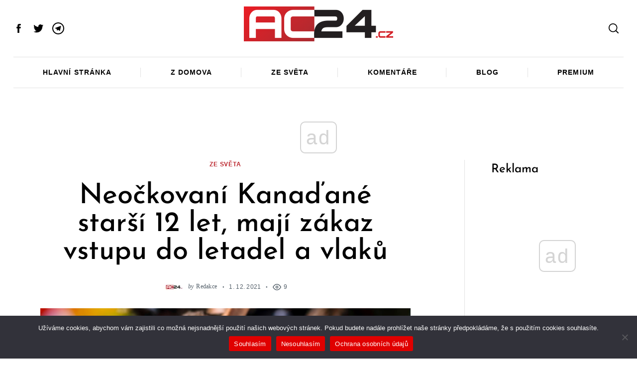

--- FILE ---
content_type: text/html; charset=UTF-8
request_url: https://www.ac24.cz/zpravy-ze-sveta/neockovani-kanadane-starsi-12-let-maji-zakaz-vstupu-do-letadel-a-vlaku/
body_size: 45590
content:
 <!doctype html>
<html lang="cs">
<head>
    <meta charset="UTF-8">
    <meta name="viewport" content="width=device-width, minimum-scale=1">
    <meta name="theme-color" content="#000000">
    <link rel="profile" href="http://gmpg.org/xfn/11">
    <style id="jetpack-boost-critical-css">@media all{#cookie-notice .cn-button:not(.cn-button-custom){font-family:-apple-system,BlinkMacSystemFont,Arial,Roboto,"Helvetica Neue",sans-serif;font-weight:400;font-size:13px;text-align:center}#cookie-notice *{-webkit-box-sizing:border-box;-moz-box-sizing:border-box;box-sizing:border-box}#cookie-notice .cookie-notice-container{display:block}#cookie-notice.cookie-notice-hidden .cookie-notice-container{display:none}.cookie-notice-container{padding:15px 30px;text-align:center;width:100%;z-index:2}.cn-close-icon{position:absolute;right:15px;top:50%;margin-top:-10px;width:15px;height:15px;opacity:.5;padding:10px;outline:0}.cn-close-icon:after,.cn-close-icon:before{position:absolute;content:" ";height:15px;width:2px;top:3px;background-color:grey}.cn-close-icon:before{transform:rotate(45deg)}.cn-close-icon:after{transform:rotate(-45deg)}#cookie-notice .cn-button{margin:0 0 0 10px;display:inline-block}#cookie-notice .cn-button:not(.cn-button-custom){letter-spacing:.25px;margin:0 0 0 10px;text-transform:none;display:inline-block;touch-action:manipulation;white-space:nowrap;outline:0;box-shadow:none;text-shadow:none;border:none;-webkit-border-radius:3px;-moz-border-radius:3px;border-radius:3px;text-decoration:none;padding:8.5px 10px;line-height:1;color:inherit}.cn-text-container{margin:0 0 6px}.cn-buttons-container,.cn-text-container{display:inline-block}@media all and (max-width:900px){.cookie-notice-container #cn-notice-buttons,.cookie-notice-container #cn-notice-text{display:block}#cookie-notice .cn-button{margin:0 5px 5px}}@media all and (max-width:480px){.cookie-notice-container{padding:15px 25px}}}@media all{.byline a:not(.author-avatar),.comment-count a:not(.author-avatar),.post-navigation .post-nav--anchor-next,.post-navigation .post-nav--anchor-prev{position:relative;text-decoration:none;-webkit-backface-visibility:hidden;backface-visibility:hidden}.byline a:not(.author-avatar):before,.comment-count a:not(.author-avatar):before,.post-navigation .post-nav--anchor-next:before,.post-navigation .post-nav--anchor-prev:before{content:"";position:absolute;z-index:2;width:100%;height:1px;bottom:-2px;left:0;background-color:currentColor;visibility:hidden;transform:scaleX(0)}body{color:var(--site-color);font-size:1.25rem;line-height:1.6;background-color:var(--site-background);font-family:Arial,Helvetica sans-serif;-webkit-font-smoothing:antialiased}.entry-content p{margin-top:1.875rem;margin-bottom:1.875rem;overflow-wrap:break-word;word-wrap:break-word}.entry-content p>a{color:var(--content-link);text-decoration:none;box-shadow:inset 0-1px 0 var(--content-link)}html{line-height:1.15;-webkit-text-size-adjust:100%}body{margin:0}main{display:block}h1{font-size:2em;margin:.67em 0}a{background-color:transparent}img{border-style:none}button,input{font-family:inherit;font-size:100%;line-height:1.15;margin:0}button,input{overflow:visible}button{text-transform:none}button{-webkit-appearance:button}.screen-reader-text{clip:rect(1px,1px,1px,1px);position:absolute!important;height:1px;width:1px;overflow:hidden;word-wrap:normal!important}.rpr-svg-icon{display:inline-block;vertical-align:middle;fill:currentColor}.icon-button,.social-links--icons .menu-item a{display:flex;align-items:center;justify-content:center;width:2.2em;height:2.2em;text-decoration:none}html{font-size:90%}h1{font-size:28px;line-height:1.2}h4{font-size:20px;line-height:1.2}h1,h4{margin-top:0;font-style:normal}blockquote,figure,p{margin-top:0;margin-bottom:1.25rem}h1{margin-bottom:1.875rem}h4{margin-bottom:.9375rem}a{color:currentColor}.small-section-title{letter-spacing:0;font-size:1.375rem;text-transform:none}blockquote{color:inherit;font-size:1.375rem;font-family:inherit;line-height:inherit;border-width:0;border-style:solid;border-left-width:4px;padding-left:1.875rem;margin-left:0;margin-right:0}blockquote p{line-height:inherit}[type=search]{background-color:var(--site-background)}label{display:inline-block;padding:.33333rem 0;border-radius:0;font-size:1rem;line-height:1;white-space:nowrap;white-space:normal}input::-webkit-input-placeholder{opacity:.4}input::-moz-placeholder{opacity:.4}input:-ms-input-placeholder{opacity:.4}input::-ms-input-placeholder{opacity:.4}input::placeholder{opacity:.4}button{display:inline-block;vertical-align:middle;margin:0 0 1rem 0;padding:1.5em 2em;border:1px solid transparent;border-radius:3px;font-family:inherit;font-size:.75rem;-webkit-appearance:none;line-height:1;text-align:center;background-color:#000;color:#fff}button{font-family:sans-serif;letter-spacing:.125em;text-transform:uppercase}html{overflow-x:hidden;box-sizing:border-box;-ms-overflow-style:scrollbar}*,:after,:before{box-sizing:inherit}:root{--global-width:1404px}.row{max-width:1464px;margin-right:auto;margin-left:auto;display:flex;flex-flow:row wrap}.row .row{margin-right:-.625rem;margin-left:-.625rem}.row .row.collapse{margin-right:0;margin-left:0}.row:not(.expanded) .row{max-width:none}.row.collapse>.column{padding-right:0;padding-left:0}.column{flex:1 1 0px;padding-right:.625rem;padding-left:.625rem;min-width:0}.column.row.row{float:none;display:block}.row .column.row.row{margin-right:0;margin-left:0;padding-right:0;padding-left:0}.small-4{flex:0 0 33.33333%;max-width:33.33333%}.small-8{flex:0 0 66.66667%;max-width:66.66667%}.small-12{flex:0 0 100%;max-width:100%}.shrink{flex:0 0 auto;max-width:100%}.gutter-half{max-width:1434px}.hor-sep-b:after,.hor-sep-t:before{content:"";width:100vw;position:absolute;z-index:1;background-color:var(--site-separators-color)}.hor-sep-t{position:relative}.hor-sep-t:before{top:0;height:1px}.hor-sep-b{position:relative}.hor-sep-b:after{bottom:0;height:1px}.sep-b-post>.column+.column{position:relative}iframe,img{max-width:100%}img{height:auto}figure{margin:0}.avatar{display:block;border-radius:100%}.entry-image{position:relative;z-index:1;display:flex;flex-wrap:wrap;align-items:flex-start;justify-content:center}.entry-image a{position:relative;flex-basis:auto}.entry-image img{display:block}.entry-content>*{margin-top:1.25rem;margin-bottom:1.25rem}.entry-content>:first-child{margin-top:0}.wp-block-quote,blockquote{color:inherit;font-size:1.375rem;font-family:inherit;line-height:inherit;border-width:0;border-style:solid;border-left-width:4px;padding-left:1.875rem;margin-left:0;margin-right:0}.wp-block-quote p,blockquote p{line-height:inherit}.alignfull img{width:auto;display:block;margin:0 auto}.alignfull{width:100vw;max-width:100%}.alignfull{max-width:var(--global-width);margin-left:calc(50% - 50vw)}.byline,.comment-count,.post-date,.views-count{display:inline-flex;align-items:center;vertical-align:middle;white-space:nowrap;font-family:sans-serif;font-size:.8125rem}.byline a:not(.author-avatar),.comment-count a:not(.author-avatar){color:currentColor}.byline+.post-date:before,.comment-count+.views-count:before,.post-date+.comment-count:before{content:"●";font-size:.5em;margin:0 1.6em}.updated:not(.published){display:none}.byline+.post-date{margin-left:-4px}.byline+.post-date .entry-date{white-space:nowrap}.comment-count .count-number,.views-count .count-number{margin-left:5px}.comment-count+.views-count,.post-date+.comment-count{margin-left:-5px}.entry-category{letter-spacing:.07em;text-transform:uppercase;font-size:.6875rem;font-weight:700;margin-left:-5px;margin-right:-5px}.entry-category a{color:currentColor;text-decoration:none;display:inline-block;margin-left:5px;margin-right:5px}.by-category--color{color:var(--category-color)}.entry-meta span{letter-spacing:.3px}.byline i+.author{margin-left:.4em}.byline .author-avatar{margin-right:.625rem}.entry-image{margin-bottom:0}.entry-title a{color:currentColor;text-decoration:none}.single-post-column{max-width:64.87502rem}.author-box .author-avatar{display:inline-block}.author-box .author-avatar img{margin:auto}.author-box .author-avatar+.byline{margin-left:0}.author-box .byline{color:inherit;display:block;font-family:inherit;margin-bottom:.625rem}.author-box .byline a{opacity:1}.author-box .byline .author{display:block;font-size:1.375rem}.post-navigation .post-nav--anchor-next,.post-navigation .post-nav--anchor-prev{display:block;font-size:1rem;font-family:var(--headings-font-family);letter-spacing:.02em;line-height:1;white-space:nowrap;margin-bottom:.625rem}.post-navigation .entry-image:after{content:"";position:absolute;top:0;left:0;bottom:0;right:0;z-index:0;opacity:.3;background-color:#000}.post-navigation .nav-arrow{position:absolute;z-index:2;top:0;left:0;width:100%;height:100%;display:flex;align-items:center;justify-content:center}.post-navigation .nav-arrow .rpr-svg-icon{width:4em;height:4em;color:#fff}.site{background-color:inherit}.site-header{position:relative;z-index:148}.site-header,.site-header *{background-color:inherit}.header--container{position:relative;z-index:2}.header-row{padding-top:.625rem;padding-bottom:.625rem}.header-elm-holder{display:flex;height:100%;align-items:center}.custom-logo{display:block}.custom-logo-link{display:block}.menu{margin:0;padding:0;list-style:none}.menu a{text-decoration:none}.menu>li>a{font-size:1em;white-space:nowrap}.header-dropdown--content{opacity:0;position:absolute;min-width:180px;z-index:149;top:100%;padding:.625rem 0;border:2px solid currentColor;box-shadow:0 30px 60px -30px rgba(0,0,0,.25)}.header-dropdown--content:before{content:"";position:absolute;z-index:2;top:-6px;width:8px;height:8px;border-style:solid;border-color:inherit;border-width:2px 0 0 2px;transform:rotate(45deg);background-color:inherit}.menu-layout--grid>li{position:relative;flex-grow:1}.menu-layout--grid>li>a{display:flex;justify-content:center;padding-top:1.4em;padding-bottom:1.4em}.main-navigation{font-size:1rem}.main-navigation .menu>li>a{text-transform:uppercase;letter-spacing:.07em;font-weight:700}.social-links-menu{margin-left:-.625rem;margin-right:-.625rem}.social-links--icons .menu-item a .rpr-svg-icon{width:24px;height:24px}.header-dropdown{position:relative}.dropdown-right .header-dropdown--content{right:0}.dropdown-right .header-dropdown--content:before{right:.76em}.header-dropdown .social-navigation{overflow:hidden}.sticky-navbar{position:fixed;z-index:149;top:0;left:0;width:100%;opacity:0;transform:translate3d(0,-100%,0);will-change:opacity,transform;-webkit-backface-visibility:hidden;backface-visibility:hidden;transform-style:preserve-3d}.sticky-navbar .main-navigation{font-size:.8rem}.sticky-navbar .menu-layout--grid>li:after{display:none}.sticky-navbar .menu-layout--grid>li>a{padding-top:1em;padding-bottom:1em}.sticky-navbar__shadow{box-shadow:0 1px 10px 0 rgba(0,0,0,.1)}.site-offcanvas{position:fixed;top:0;left:0;width:100%;height:100%;overflow:hidden;z-index:999991}.site-offcanvas:after{content:"";position:fixed;left:0;top:0;width:100%;height:100%;background-color:rgba(0,0,0,.1);opacity:0;will-change:opacity}.offcanvas-panel{position:fixed;z-index:1;top:0;right:0;width:100%;height:100%}.hamburger-icon{width:80%;height:100%;position:relative}.hamburger-icon:after,.hamburger-icon:before{content:"";display:block;width:100%;height:2px;position:absolute;background-color:currentColor}.hamburger-icon:before{top:calc(50% - 6px)}.hamburger-icon:after{bottom:calc(50% - 6px)}.close-icon{width:50%;height:100%;position:relative}.close-icon:after,.close-icon:before{content:"";display:block;width:100%;height:2px;position:absolute;top:50%;margin-top:-1px;background-color:currentColor}.close-icon:before{transform:rotate(45deg)}.close-icon:after{transform:rotate(-45deg)}.offcanvas-close{font-size:1.25rem;right:-.8rem}.offcanvas-panel--slide{width:100%;max-width:50vw;background-color:#fff;will-change:transform;transform:translate3d(100%,0,0)}.offcanvas-panel--inner{max-width:732px;height:100%;overflow-x:hidden;background-color:inherit}.offcanvas-panel--inner .column{padding-left:1.875rem;padding-right:1.875rem}.offcanvas-panel--modal{opacity:0}.offcanvas-panel--modal .offcanvas-close{position:absolute;top:0;z-index:2;transform:scale3d(0,0,1)}.modal--search-form{opacity:0;transform:scale3d(.8,.8,1)}.modal--search-form .search-form{margin-top:-10vh}.modal--search-form .search-form label{display:inline}.modal--search-form .search-form .input-holder{height:auto;z-index:2}.modal--search-form .search-form .input-holder:after{content:"";position:absolute;z-index:1;left:0;bottom:0;width:100%;height:2px;background-color:currentColor}.modal--search-form .search-form .search-field{font-size:8vmin;height:auto;padding:0;border:0;background-color:transparent}.modal--search-form .search-form .search-submit{display:none}.offcanvas-sidebar{flex-grow:1;overflow:auto}.offcanvas-sidebar--header{margin-bottom:1.875rem}.offcanvas-sidebar--header .row{position:relative;height:100%}.offcanvas-sidebar-header__separator{height:1px;background-color:currentColor;opacity:.2}.offcanvas-sidebar--block{margin-bottom:.9375rem}.offcanvas-sidebar .menu li:not(:last-child):after,.offcanvas-sidebar .widget_nav_menu li:not(:last-child):after{display:none}.offcanvas-social-navigation{padding:1.25rem 0;background-color:inherit}.offcanvas-social-navigation .social-links-menu{flex-wrap:wrap}.offcanvas-social-navigation .menu-item a{width:2.5em;height:2.5em}.offcanvas-social-navigation .menu-item a svg{width:20px;height:20px}.offcanvas-sidebar--search .search-form .input-holder:after{opacity:0;content:"";position:absolute;top:0;left:0;right:0;bottom:0;background-color:currentColor}.offcanvas-sidebar--search .search-form .input-holder .search-field{position:relative;z-index:1;padding:0;border:none;color:currentColor;background-color:transparent}.widget a{text-decoration:none}.widget [type=submit]{width:100%}.widget:not(:last-of-type){margin-bottom:1.875rem}.widget:not(:last-of-type):after{content:"";display:block;height:1px;background-color:var(--site-separators-color);margin-top:1.875rem}.widget-title{display:block;margin-bottom:1.25rem}.search-form label{padding:0;display:block}.search-form .input-holder{height:50px;position:relative}.search-form .search-field{width:100%;height:100%;margin-bottom:0;padding:0 20px}.search-form .search-submit{position:absolute;z-index:1;top:50%;right:2px;margin:0;padding:0;width:44px;height:44px;border:none;color:currentColor;background-color:transparent;transform:translateY(-50%)}.widget_nav_menu li{position:relative;display:flex;flex-wrap:wrap;align-items:center;padding-top:.4em;padding-bottom:.4em}.widget_nav_menu li a{flex-grow:1}.widget_nav_menu a{display:flex;align-items:center;min-height:32px}.back-top{position:fixed;z-index:999;right:10px;bottom:10px;background:#000;color:#fff;border-radius:100%;opacity:0;-webkit-backface-visibility:hidden;backface-visibility:hidden}.aligncenter{clear:both;margin-left:auto;margin-right:auto}.clearfix:after,.clearfix:before{content:"";display:table}.clearfix:after{clear:both}.u-items--center{justify-content:center}.u-items--end{justify-content:flex-end}.u-items--middle{align-items:center}.text-center{text-align:center}.u-relative{position:relative}.u-absolute{position:absolute}.u-sticky{position:-webkit-sticky;position:sticky;top:0}.u-pos--l{left:0}.u-pos--r{right:0}.u-pos--t{top:0}.u-flex,.u-flex--column{display:flex}.u-flex--column{flex-direction:column}.u-height--full{height:100%;flex-grow:1}.small-mt-1{margin-top:.9375rem}.small-mb-1{margin-bottom:.9375rem}.small-mb-2{margin-bottom:1.875rem}@media screen and (min-width:640px){h1{font-size:calc(4.45026vw - .48168px)}h4{font-size:calc(1.3089vw + 11.62304px)}}@media screen and (min-width:40em){.small-section-title{font-size:1.675rem}.row .row{margin-right:-.9375rem;margin-left:-.9375rem}.column{padding-right:.9375rem;padding-left:.9375rem}.medium-3{flex:0 0 25%;max-width:25%}.medium-6{flex:0 0 50%;max-width:50%}.medium-12{flex:0 0 100%;max-width:100%}.entry-category{font-size:.8125rem}.post-content__side-padding{padding-left:1.875rem;padding-right:1.875rem}.single-with-sidebar .alignfull{max-width:calc(100% + (2*1.875rem));margin-left:-1.875rem}.back-top{right:30px;bottom:30px}.medium-mt-2{margin-top:1.875rem}.medium-mb-3{margin-bottom:2.8125rem}}@media screen and (min-width:40em) and (max-width:63.99875em){.hide-for-medium-only{display:none!important}}@media screen and (min-width:64em){h1{line-height:1}h4{line-height:1.15}blockquote,figure,p{margin-bottom:1.875rem}.row .row{margin-right:-1.875rem;margin-left:-1.875rem}.column{padding-right:1.875rem;padding-left:1.875rem}.large-10{flex:0 0 83.33333%;max-width:83.33333%}.gutter-half>.column{padding-left:.9375rem;padding-right:.9375rem}.row .gutter-half.row{margin-left:-.9375rem;margin-right:-.9375rem}.sep-b-post>.column+.column:before{content:"";position:absolute;top:0;left:0;width:1px;height:100%;background-color:var(--site-separators-color)}.entry-content>*{margin-top:2.8125rem;margin-bottom:2.8125rem}.post-navigation .post-nav--anchor-next,.post-navigation .post-nav--anchor-prev{display:none}.menu-layout--grid>li:not(:last-of-type):after{content:"";position:absolute;top:35%;right:0;width:1px;height:30%;background-color:var(--site-separators-color)}.offcanvas-panel--inner{padding-left:5%}.offcanvas-sidebar-header__separator{margin-bottom:1.875rem}.offcanvas-sidebar--block{margin-bottom:1.875rem}.offcanvas-social-navigation .menu-item a svg{width:26px;height:26px}.widget:not(:last-of-type){margin-bottom:2.8125rem}.widget:not(:last-of-type):after{margin-top:2.8125rem}.large-mb-4{margin-bottom:3.75rem}}@media screen and (min-width:75em){.row .row{margin-right:-1.875rem;margin-left:-1.875rem}.post-content__side-padding{padding-left:5.625rem;padding-right:5.625rem}.single-with-sidebar .main-sidebar{margin-left:3.75rem}.single-with-sidebar.sep-b-post>.column+.column:before{left:-1.875rem}.hide-for-x-large{display:none!important}.x-large-mb-4{margin-bottom:3.75rem}}@media screen and (min-width:87.75em){html{font-size:100%}.alignfull{margin-left:calc(50% - var(--global-width)/ 2)}.single-with-sidebar .alignfull{max-width:calc(var(--content-width) + 11.25rem);margin-left:calc(50% - (var(--content-width) + 11.25rem)/ 2)}}@media screen and (min-width:1404px){h1{font-size:62px}h4{font-size:30px}}@media screen and (max-width:39.99875em){.entry-image img{width:100vw}.comment-count+.views-count,.post-date+.comment-count{display:block;margin:.625rem auto}.comment-count+.views-count:before,.post-date+.comment-count:before{display:none}.hide-for-small-only{display:none!important}}@media screen and (max-width:63.99875em){.menu-layout--grid{flex-wrap:nowrap;overflow-x:scroll;overflow-y:hidden;scrollbar-width:none}.menu-layout--grid::-webkit-scrollbar{display:none}.menu-layout--grid>li>a{padding:1em}.offcanvas-panel--slide{max-width:85vw}.show-for-large{display:none!important}}@media (max-width:320px){.offcanvas-sidebar--search .search-form .input-holder .search-submit{display:none}}@media screen and (max-width:74.99875em){.show-for-x-large{display:none!important}}}@media all{.social-sharing .icon-button{color:#000;background-color:#eee;width:2.5em;height:2.5em;border-radius:100%;margin-left:.5rem;margin-right:.5rem;margin-bottom:.5rem}.social-sharing .icons-multi-color .share-facebook{color:#fff;background-color:#3b5999}.social-sharing .icons-multi-color .share-twitter{color:#fff;background-color:#55acee}.social-sharing .icons-multi-color .share-telegram{color:#fff;background-color:#1e96c8}.icons-list{display:flex;flex-wrap:wrap;margin-top:1.875rem;margin-bottom:.9375rem}.widget-posts__item .entry-image{flex:0 0 33.33333%;justify-content:flex-start}.widget-posts__item .entry-title{font-size:1.125rem;line-height:1.4;margin-bottom:0;text-align:start}@media screen and (min-width:40em){.social-sharing .icon-button{margin-bottom:0}.icons-list{margin-top:3.75rem;margin-bottom:0}.main-sidebar .widget-posts__thumb-small{display:none}}@media screen and (min-width:40em) and (max-width:63.99875em){.main-sidebar .widget-posts__listing{flex-wrap:wrap}.main-sidebar .widget-posts__item{flex:0 0 100%}.main-sidebar .widget-posts__item:not(:first-of-type){padding-top:.9375rem}.main-sidebar .widget-posts__item:not(:last-of-type){padding-bottom:.9375rem}.main-sidebar .widget-posts__item.hor-sep-t:before{opacity:.2}.main-sidebar .widget-posts__item:not(.widget-posts__first-post){padding-top:1.875rem}.main-sidebar .widget-posts__item:not(.widget-posts__first-post) .entry-image{display:none}.main-sidebar .widget-posts__item .entry-details,.main-sidebar .widget-posts__item .entry-image{flex:0 0 100%}.main-sidebar .widget-posts__item .entry-image{order:0;margin-bottom:.9375rem;justify-content:center}.main-sidebar .widget-posts__item .entry-image a,.main-sidebar .widget-posts__item .entry-image img{width:100%}}@media screen and (min-width:64em){.main-sidebar .widget-posts__listing{flex-wrap:wrap}.main-sidebar .widget-posts__item{flex:0 0 100%}.main-sidebar .widget-posts__item:not(:first-of-type){padding-top:.9375rem}.main-sidebar .widget-posts__item:not(:last-of-type){padding-bottom:.9375rem}.main-sidebar .widget-posts__item.hor-sep-t:before{opacity:.2}.main-sidebar .entry-image{order:1;justify-content:flex-end}.main-sidebar .widget-posts__first-post .entry-details,.main-sidebar .widget-posts__first-post .entry-image{flex:0 0 100%}.main-sidebar .widget-posts__first-post .entry-image{order:0;margin-bottom:.9375rem;justify-content:center}}@media screen and (max-width:39.99875em){.main-sidebar .widget-posts__thumb-large{display:none}.main-sidebar .widget-posts__listing{flex-wrap:nowrap;overflow-y:scroll}.main-sidebar .widget-posts__listing [class*=hor-sep]:after,.main-sidebar .widget-posts__listing [class*=hor-sep]:before{display:none}.main-sidebar .widget-posts__item{flex:0 0 80%;padding-top:0;padding-bottom:0}.main-sidebar .widget-posts__item .entry-details,.main-sidebar .widget-posts__item .entry-image{padding-top:0;padding-bottom:0}.main-sidebar .widget-posts__item .entry-image{order:0;flex:0 0 auto}}}@media all{.aligncenter img{margin:0 auto 1em auto;display:block}input[type=search]::-webkit-search-cancel-button,input[type=search]::-webkit-search-results-button{-webkit-appearance:none}input[type=search]{-webkit-appearance:textfield;-webkit-box-sizing:border-box}@media only screen and (max-width:767px){html{overflow:auto!important;margin-right:0!important}}@media only screen and (min-width:768px){html{overflow:auto!important;margin-right:0!important}}}@media all{.wp-block-embed{overflow-wrap:break-word}.wp-block-embed iframe{max-width:100%}.wp-block-embed__wrapper{position:relative}.wp-embed-responsive .wp-has-aspect-ratio .wp-block-embed__wrapper:before{content:"";display:block;padding-top:50%}.wp-embed-responsive .wp-has-aspect-ratio iframe{bottom:0;height:100%;left:0;position:absolute;right:0;top:0;width:100%}.wp-embed-responsive .wp-embed-aspect-16-9 .wp-block-embed__wrapper:before{padding-top:56.25%}ul{box-sizing:border-box}.wp-block-quote{box-sizing:border-box}.wp-block-quote{overflow-wrap:break-word}.wp-block-video{box-sizing:border-box}.wp-block-video video{vertical-align:middle;width:100%}.entry-content{counter-reset:footnotes}.aligncenter{clear:both}.screen-reader-text{clip:rect(1px,1px,1px,1px);word-wrap:normal!important;border:0;-webkit-clip-path:inset(50%);clip-path:inset(50%);height:1px;margin:-1px;overflow:hidden;padding:0;position:absolute;width:1px}:where(figure){margin:0 0 1em}}@media all{.screen-reader-text{border:0;clip:rect(1px,1px,1px,1px);clip-path:inset(50%);height:1px;margin:-1px;overflow:hidden;padding:0;position:absolute!important;width:1px;word-wrap:normal!important}}@media all{.wp-block-embed{overflow-wrap:break-word}.wp-block-embed iframe{max-width:100%}.wp-block-embed__wrapper{position:relative}.wp-embed-responsive .wp-has-aspect-ratio .wp-block-embed__wrapper:before{content:"";display:block;padding-top:50%}.wp-embed-responsive .wp-has-aspect-ratio iframe{bottom:0;height:100%;left:0;position:absolute;right:0;top:0;width:100%}.wp-embed-responsive .wp-embed-aspect-16-9 .wp-block-embed__wrapper:before{padding-top:56.25%}ul{box-sizing:border-box}.wp-block-quote{box-sizing:border-box}.wp-block-quote{overflow-wrap:break-word}.wp-block-video{box-sizing:border-box}.wp-block-video video{vertical-align:middle;width:100%}.entry-content{counter-reset:footnotes}.aligncenter{clear:both}.screen-reader-text{clip:rect(1px,1px,1px,1px);word-wrap:normal!important;border:0;-webkit-clip-path:inset(50%);clip-path:inset(50%);height:1px;margin:-1px;overflow:hidden;padding:0;position:absolute;width:1px}:where(figure){margin:0 0 1em}#cookie-notice .cn-button:not(.cn-button-custom){font-family:-apple-system,BlinkMacSystemFont,Arial,Roboto,"Helvetica Neue",sans-serif;font-weight:400;font-size:13px;text-align:center}#cookie-notice *{-webkit-box-sizing:border-box;-moz-box-sizing:border-box;box-sizing:border-box}#cookie-notice .cookie-notice-container{display:block}#cookie-notice.cookie-notice-hidden .cookie-notice-container{display:none}.cookie-notice-container{padding:15px 30px;text-align:center;width:100%;z-index:2}.cn-close-icon{position:absolute;right:15px;top:50%;margin-top:-10px;width:15px;height:15px;opacity:.5;padding:10px;outline:0}.cn-close-icon:after,.cn-close-icon:before{position:absolute;content:" ";height:15px;width:2px;top:3px;background-color:grey}.cn-close-icon:before{transform:rotate(45deg)}.cn-close-icon:after{transform:rotate(-45deg)}#cookie-notice .cn-button{margin:0 0 0 10px;display:inline-block}#cookie-notice .cn-button:not(.cn-button-custom){letter-spacing:.25px;margin:0 0 0 10px;text-transform:none;display:inline-block;touch-action:manipulation;white-space:nowrap;outline:0;box-shadow:none;text-shadow:none;border:none;-webkit-border-radius:3px;-moz-border-radius:3px;border-radius:3px;text-decoration:none;padding:8.5px 10px;line-height:1;color:inherit}.cn-text-container{margin:0 0 6px}.cn-buttons-container,.cn-text-container{display:inline-block}@media all and (max-width:900px){.cookie-notice-container #cn-notice-buttons,.cookie-notice-container #cn-notice-text{display:block}#cookie-notice .cn-button{margin:0 5px 5px}}@media all and (max-width:480px){.cookie-notice-container{padding:15px 25px}}.byline a:not(.author-avatar),.comment-count a:not(.author-avatar),.post-navigation .post-nav--anchor-next,.post-navigation .post-nav--anchor-prev{position:relative;text-decoration:none;-webkit-backface-visibility:hidden;backface-visibility:hidden}.byline a:not(.author-avatar):before,.comment-count a:not(.author-avatar):before,.post-navigation .post-nav--anchor-next:before,.post-navigation .post-nav--anchor-prev:before{content:"";position:absolute;z-index:2;width:100%;height:1px;bottom:-2px;left:0;background-color:currentColor;visibility:hidden;transform:scaleX(0)}body{color:var(--site-color);font-size:1.25rem;line-height:1.6;background-color:var(--site-background);font-family:Arial,Helvetica sans-serif;-webkit-font-smoothing:antialiased}.entry-content p{margin-top:1.875rem;margin-bottom:1.875rem;overflow-wrap:break-word;word-wrap:break-word}.entry-content p>a{color:var(--content-link);text-decoration:none;box-shadow:inset 0-1px 0 var(--content-link)}html{line-height:1.15;-webkit-text-size-adjust:100%}body{margin:0}main{display:block}h1{font-size:2em;margin:.67em 0}a{background-color:transparent}img{border-style:none}button,input{font-family:inherit;font-size:100%;line-height:1.15;margin:0}button,input{overflow:visible}button{text-transform:none}button{-webkit-appearance:button}[type=search]{-webkit-appearance:textfield;outline-offset:-2px}.screen-reader-text{clip:rect(1px,1px,1px,1px);position:absolute!important;height:1px;width:1px;overflow:hidden;word-wrap:normal!important}.rpr-svg-icon{display:inline-block;vertical-align:middle;fill:currentColor}.icon-button,.social-links--icons .menu-item a{display:flex;align-items:center;justify-content:center;width:2.2em;height:2.2em;text-decoration:none}html{font-size:90%}h1{font-size:28px;line-height:1.2}h4{font-size:20px;line-height:1.2}h1,h4{margin-top:0;font-style:normal}blockquote,figure,p{margin-top:0;margin-bottom:1.25rem}h1{margin-bottom:1.875rem}h4{margin-bottom:.9375rem}a{color:currentColor}.small-section-title{letter-spacing:0;font-size:1.375rem;text-transform:none}blockquote{color:inherit;font-size:1.375rem;font-family:inherit;line-height:inherit;border-width:0;border-style:solid;border-left-width:4px;padding-left:1.875rem;margin-left:0;margin-right:0}blockquote p{line-height:inherit}input[type=search]::-webkit-search-cancel-button,input[type=search]::-webkit-search-results-button{display:none}[type=search]{display:block;box-sizing:border-box;width:100%;height:2.4375rem;margin:0 0 1rem;padding:.5rem;border:1px solid #cacaca;border-radius:0;background-color:#fff;box-shadow:none;font-family:inherit;font-size:1rem;font-weight:400;line-height:1.5;color:currentColor;-webkit-appearance:none;-moz-appearance:none;appearance:none}input[type=search]{box-sizing:border-box}[type=search]{background-color:var(--site-background)}label{display:inline-block;padding:.33333rem 0;border-radius:0;font-size:1rem;line-height:1;white-space:nowrap;white-space:normal}input::-webkit-input-placeholder{opacity:.4}input::-moz-placeholder{opacity:.4}input:-ms-input-placeholder{opacity:.4}input::-ms-input-placeholder{opacity:.4}input::placeholder{opacity:.4}button{display:inline-block;vertical-align:middle;margin:0 0 1rem;padding:1.5em 2em;border:1px solid transparent;border-radius:3px;font-family:inherit;font-size:.75rem;-webkit-appearance:none;line-height:1;text-align:center;background-color:#000;color:#fff}button{font-family:sans-serif;letter-spacing:.125em;text-transform:uppercase}html{overflow-x:hidden;box-sizing:border-box;-ms-overflow-style:scrollbar}*,:after,:before{box-sizing:inherit}:root{--global-width:1404px}.row{max-width:1464px;margin-right:auto;margin-left:auto;display:flex;flex-flow:row wrap}.row .row{margin-right:-.625rem;margin-left:-.625rem}.row .row.collapse{margin-right:0;margin-left:0}.row:not(.expanded) .row{max-width:none}.row.collapse>.column{padding-right:0;padding-left:0}.column{flex:1 1 0px;padding-right:.625rem;padding-left:.625rem;min-width:0}.column.row.row{float:none;display:block}.row .column.row.row{margin-right:0;margin-left:0;padding-right:0;padding-left:0}.small-4{flex:0 0 33.33333%;max-width:33.33333%}.small-8{flex:0 0 66.66667%;max-width:66.66667%}.small-12{flex:0 0 100%;max-width:100%}.shrink{flex:0 0 auto;max-width:100%}.gutter-half{max-width:1434px}.hor-sep-b:after,.hor-sep-t:before{content:"";width:100vw;position:absolute;z-index:1;background-color:var(--site-separators-color)}.hor-sep-t{position:relative}.hor-sep-t:before{top:0;height:1px}.hor-sep-b{position:relative}.hor-sep-b:after{bottom:0;height:1px}.sep-b-post>.column+.column{position:relative}iframe,img{max-width:100%}img{height:auto}figure{margin:0}.avatar{display:block;border-radius:100%}.entry-image{position:relative;z-index:1;display:flex;flex-wrap:wrap;align-items:flex-start;justify-content:center}.entry-image a{position:relative;flex-basis:auto}.entry-image img{display:block}.entry-content>*{margin-top:1.25rem;margin-bottom:1.25rem}.entry-content>:first-child{margin-top:0}.wp-block-quote,blockquote{color:inherit;font-size:1.375rem;font-family:inherit;line-height:inherit;border-width:0;border-style:solid;border-left-width:4px;padding-left:1.875rem;margin-left:0;margin-right:0}.wp-block-quote p,blockquote p{line-height:inherit}.alignfull img{width:auto;display:block;margin:0 auto}.alignfull{width:100vw;max-width:100%}.alignfull{max-width:var(--global-width);margin-left:calc(50% - 50vw)}.byline,.comment-count,.post-date,.views-count{display:inline-flex;align-items:center;vertical-align:middle;white-space:nowrap;font-family:sans-serif;font-size:.8125rem}.byline a:not(.author-avatar),.comment-count a:not(.author-avatar){color:currentColor}.byline+.post-date:before,.comment-count+.views-count:before,.post-date+.comment-count:before{content:"●";font-size:.5em;margin:0 1.6em}.updated:not(.published){display:none}.byline+.post-date{margin-left:-4px}.byline+.post-date .entry-date{white-space:nowrap}.comment-count .count-number,.views-count .count-number{margin-left:5px}.comment-count+.views-count,.post-date+.comment-count{margin-left:-5px}.entry-category{letter-spacing:.07em;text-transform:uppercase;font-size:.6875rem;font-weight:700;margin-left:-5px;margin-right:-5px}.entry-category a{color:currentColor;text-decoration:none;display:inline-block;margin-left:5px;margin-right:5px}.by-category--color{color:var(--category-color)}.entry-meta span{letter-spacing:.3px}.byline i+.author{margin-left:.4em}.byline .author-avatar{margin-right:.625rem}.entry-image{margin-bottom:0}.entry-title a{color:currentColor;text-decoration:none}.single-post-column{max-width:64.87502rem}.author-box .author-avatar{display:inline-block}.author-box .author-avatar img{margin:auto}.author-box .author-avatar+.byline{margin-left:0}.author-box .byline{color:inherit;display:block;font-family:inherit;margin-bottom:.625rem}.author-box .byline a{opacity:1}.author-box .byline .author{display:block;font-size:1.375rem}.post-navigation .post-nav--anchor-next,.post-navigation .post-nav--anchor-prev{display:block;font-size:1rem;font-family:var(--headings-font-family);letter-spacing:.02em;line-height:1;white-space:nowrap;margin-bottom:.625rem}.post-navigation .entry-image:after{content:"";position:absolute;top:0;left:0;bottom:0;right:0;z-index:0;opacity:.3;background-color:#000}.post-navigation .nav-arrow{position:absolute;z-index:2;top:0;left:0;width:100%;height:100%;display:flex;align-items:center;justify-content:center}.post-navigation .nav-arrow .rpr-svg-icon{width:4em;height:4em;color:#fff}.site{background-color:inherit}.site-header{position:relative;z-index:148}.site-header,.site-header *{background-color:inherit}.header--container{position:relative;z-index:2}.header-row{padding-top:.625rem;padding-bottom:.625rem}.header-elm-holder{display:flex;height:100%;align-items:center}.custom-logo{display:block}.custom-logo-link{display:block}.menu{margin:0;padding:0;list-style:none}.menu a{text-decoration:none}.menu>li>a{font-size:1em;white-space:nowrap}.header-dropdown--content{opacity:0;position:absolute;min-width:180px;z-index:149;top:100%;padding:.625rem 0;border:2px solid currentColor;box-shadow:0 30px 60px -30px rgba(0,0,0,.25)}.header-dropdown--content:before{content:"";position:absolute;z-index:2;top:-6px;width:8px;height:8px;border-style:solid;border-color:inherit;border-width:2px 0 0 2px;transform:rotate(45deg);background-color:inherit}.menu-layout--grid>li{position:relative;flex-grow:1}.menu-layout--grid>li>a{display:flex;justify-content:center;padding-top:1.4em;padding-bottom:1.4em}.main-navigation{font-size:1rem}.main-navigation .menu>li>a{text-transform:uppercase;letter-spacing:.07em;font-weight:700}.social-links-menu{margin-left:-.625rem;margin-right:-.625rem}.social-links--icons .menu-item a .rpr-svg-icon{width:24px;height:24px}.header-dropdown{position:relative}.dropdown-right .header-dropdown--content{right:0}.dropdown-right .header-dropdown--content:before{right:.76em}.header-dropdown .social-navigation{overflow:hidden}.sticky-navbar{position:fixed;z-index:149;top:0;left:0;width:100%;opacity:0;transform:translate3d(0,-100%,0);will-change:opacity,transform;-webkit-backface-visibility:hidden;backface-visibility:hidden;transform-style:preserve-3d}.sticky-navbar .main-navigation{font-size:.8rem}.sticky-navbar .menu-layout--grid>li:after{display:none}.sticky-navbar .menu-layout--grid>li>a{padding-top:1em;padding-bottom:1em}.sticky-navbar__shadow{box-shadow:0 1px 10px 0 rgba(0,0,0,.1)}.site-offcanvas{position:fixed;top:0;left:0;width:100%;height:100%;overflow:hidden;z-index:999991}.site-offcanvas:after{content:"";position:fixed;left:0;top:0;width:100%;height:100%;background-color:rgba(0,0,0,.1);opacity:0;will-change:opacity}.offcanvas-panel{position:fixed;z-index:1;top:0;right:0;width:100%;height:100%}.hamburger-icon{width:80%;height:100%;position:relative}.hamburger-icon:after,.hamburger-icon:before{content:"";display:block;width:100%;height:2px;position:absolute;background-color:currentColor}.hamburger-icon:before{top:calc(50% - 6px)}.hamburger-icon:after{bottom:calc(50% - 6px)}.close-icon{width:50%;height:100%;position:relative}.close-icon:after,.close-icon:before{content:"";display:block;width:100%;height:2px;position:absolute;top:50%;margin-top:-1px;background-color:currentColor}.close-icon:before{transform:rotate(45deg)}.close-icon:after{transform:rotate(-45deg)}.offcanvas-close{font-size:1.25rem;right:-.8rem}.offcanvas-panel--slide{width:100%;max-width:50vw;background-color:#fff;will-change:transform;transform:translate3d(100%,0,0)}.offcanvas-panel--inner{max-width:732px;height:100%;overflow-x:hidden;background-color:inherit}.offcanvas-panel--inner .column{padding-left:1.875rem;padding-right:1.875rem}.offcanvas-panel--modal{opacity:0}.offcanvas-panel--modal .offcanvas-close{position:absolute;top:0;z-index:2;transform:scale3d(0,0,1)}.modal--search-form{opacity:0;transform:scale3d(.8,.8,1)}.modal--search-form .search-form{margin-top:-10vh}.modal--search-form .search-form label{display:inline}.modal--search-form .search-form .input-holder{height:auto;z-index:2}.modal--search-form .search-form .input-holder:after{content:"";position:absolute;z-index:1;left:0;bottom:0;width:100%;height:2px;background-color:currentColor}.modal--search-form .search-form .search-field{font-size:8vmin;height:auto;padding:0;border:0;background-color:transparent}.modal--search-form .search-form .search-submit{display:none}.offcanvas-sidebar{flex-grow:1;overflow:auto}.offcanvas-sidebar--header{margin-bottom:1.875rem}.offcanvas-sidebar--header .row{position:relative;height:100%}.offcanvas-sidebar-header__separator{height:1px;background-color:currentColor;opacity:.2}.offcanvas-sidebar--block{margin-bottom:.9375rem}.offcanvas-sidebar .menu li:not(:last-child):after,.offcanvas-sidebar .widget_nav_menu li:not(:last-child):after{display:none}.offcanvas-social-navigation{padding:1.25rem 0;background-color:inherit}.offcanvas-social-navigation .social-links-menu{flex-wrap:wrap}.offcanvas-social-navigation .menu-item a{width:2.5em;height:2.5em}.offcanvas-social-navigation .menu-item a svg{width:20px;height:20px}.offcanvas-sidebar--search .search-form .input-holder:after{opacity:0;content:"";position:absolute;top:0;left:0;right:0;bottom:0;background-color:currentColor}.offcanvas-sidebar--search .search-form .input-holder .search-field{position:relative;z-index:1;padding:0;border:none;color:currentColor;background-color:transparent}.widget a{text-decoration:none}.widget [type=submit]{width:100%}.widget:not(:last-of-type){margin-bottom:1.875rem}.widget:not(:last-of-type):after{content:"";display:block;height:1px;background-color:var(--site-separators-color);margin-top:1.875rem}.widget-title{display:block;margin-bottom:1.25rem}.search-form label{padding:0;display:block}.search-form .input-holder{height:50px;position:relative}.search-form .search-field{width:100%;height:100%;margin-bottom:0;padding:0 20px}.search-form .search-submit{position:absolute;z-index:1;top:50%;right:2px;margin:0;padding:0;width:44px;height:44px;border:none;color:currentColor;background-color:transparent;transform:translateY(-50%)}.widget_nav_menu li{position:relative;display:flex;flex-wrap:wrap;align-items:center;padding-top:.4em;padding-bottom:.4em}.widget_nav_menu li a{flex-grow:1}.widget_nav_menu a{display:flex;align-items:center;min-height:32px}.back-top{position:fixed;z-index:999;right:10px;bottom:10px;background:#000;color:#fff;border-radius:100%;opacity:0;-webkit-backface-visibility:hidden;backface-visibility:hidden}.aligncenter{clear:both;margin-left:auto;margin-right:auto}.clearfix:after,.clearfix:before{content:"";display:table}.clearfix:after{clear:both}.u-items--center{justify-content:center}.u-items--end{justify-content:flex-end}.u-items--middle{align-items:center}.text-center{text-align:center}.u-relative{position:relative}.u-absolute{position:absolute}.u-sticky{position:-webkit-sticky;position:sticky;top:0}.u-pos--l{left:0}.u-pos--r{right:0}.u-pos--t{top:0}.u-flex,.u-flex--column{display:flex}.u-flex--column{flex-direction:column}.u-height--full{height:100%;flex-grow:1}.small-mt-1{margin-top:.9375rem}.small-mb-1{margin-bottom:.9375rem}.small-mb-2{margin-bottom:1.875rem}@media screen and (min-width:640px){h1{font-size:calc(4.45026vw - .48168px)}h4{font-size:calc(1.3089vw + 11.62304px)}}@media screen and (min-width:40em){.small-section-title{font-size:1.675rem}.row .row{margin-right:-.9375rem;margin-left:-.9375rem}.column{padding-right:.9375rem;padding-left:.9375rem}.medium-3{flex:0 0 25%;max-width:25%}.medium-6{flex:0 0 50%;max-width:50%}.medium-12{flex:0 0 100%;max-width:100%}.entry-category{font-size:.8125rem}.post-content__side-padding{padding-left:1.875rem;padding-right:1.875rem}.single-with-sidebar .alignfull{max-width:calc(100% + (2*1.875rem));margin-left:-1.875rem}.back-top{right:30px;bottom:30px}.medium-mt-2{margin-top:1.875rem}.medium-mb-3{margin-bottom:2.8125rem}}@media screen and (min-width:40em) and (max-width:63.99875em){.hide-for-medium-only{display:none!important}}@media screen and (min-width:64em){h1{line-height:1}h4{line-height:1.15}blockquote,figure,p{margin-bottom:1.875rem}.row .row{margin-right:-1.875rem;margin-left:-1.875rem}.column{padding-right:1.875rem;padding-left:1.875rem}.large-10{flex:0 0 83.33333%;max-width:83.33333%}.gutter-half>.column{padding-left:.9375rem;padding-right:.9375rem}.row .gutter-half.row{margin-left:-.9375rem;margin-right:-.9375rem}.sep-b-post>.column+.column:before{content:"";position:absolute;top:0;left:0;width:1px;height:100%;background-color:var(--site-separators-color)}.entry-content>*{margin-top:2.8125rem;margin-bottom:2.8125rem}.post-navigation .post-nav--anchor-next,.post-navigation .post-nav--anchor-prev{display:none}.menu-layout--grid>li:not(:last-of-type):after{content:"";position:absolute;top:35%;right:0;width:1px;height:30%;background-color:var(--site-separators-color)}.offcanvas-panel--inner{padding-left:5%}.offcanvas-sidebar-header__separator{margin-bottom:1.875rem}.offcanvas-sidebar--block{margin-bottom:1.875rem}.offcanvas-social-navigation .menu-item a svg{width:26px;height:26px}.widget:not(:last-of-type){margin-bottom:2.8125rem}.widget:not(:last-of-type):after{margin-top:2.8125rem}.large-mb-4{margin-bottom:3.75rem}}@media screen and (min-width:75em){.row .row{margin-right:-1.875rem;margin-left:-1.875rem}.post-content__side-padding{padding-left:5.625rem;padding-right:5.625rem}.single-with-sidebar .main-sidebar{margin-left:3.75rem}.single-with-sidebar.sep-b-post>.column+.column:before{left:-1.875rem}.hide-for-x-large{display:none!important}.x-large-mb-4{margin-bottom:3.75rem}}@media screen and (min-width:87.75em){html{font-size:100%}.alignfull{margin-left:calc(50% - var(--global-width)/ 2)}.single-with-sidebar .alignfull{max-width:calc(var(--content-width) + 11.25rem);margin-left:calc(50% - (var(--content-width) + 11.25rem)/ 2)}}@media screen and (min-width:1404px){h1{font-size:62px}h4{font-size:30px}}@media screen and (max-width:39.99875em){.entry-image img{width:100vw}.comment-count+.views-count,.post-date+.comment-count{display:block;margin:.625rem auto}.comment-count+.views-count:before,.post-date+.comment-count:before{display:none}.hide-for-small-only{display:none!important}}@media screen and (max-width:63.99875em){.menu-layout--grid{flex-wrap:nowrap;overflow-x:scroll;overflow-y:hidden;scrollbar-width:none}.menu-layout--grid::-webkit-scrollbar{display:none}.menu-layout--grid>li>a{padding:1em}.offcanvas-panel--slide{max-width:85vw}.show-for-large{display:none!important}}@media (max-width:320px){.offcanvas-sidebar--search .search-form .input-holder .search-submit{display:none}}@media screen and (max-width:74.99875em){.show-for-x-large{display:none!important}}.social-sharing .icon-button{color:#000;background-color:#eee;width:2.5em;height:2.5em;border-radius:100%;margin-left:.5rem;margin-right:.5rem;margin-bottom:.5rem}.social-sharing .icons-multi-color .share-facebook{color:#fff;background-color:#3b5999}.social-sharing .icons-multi-color .share-twitter{color:#fff;background-color:#55acee}.social-sharing .icons-multi-color .share-telegram{color:#fff;background-color:#1e96c8}.icons-list{display:flex;flex-wrap:wrap;margin-top:1.875rem;margin-bottom:.9375rem}.widget-posts__item .entry-image{flex:0 0 33.33333%;justify-content:flex-start}.widget-posts__item .entry-title{font-size:1.125rem;line-height:1.4;margin-bottom:0;text-align:start}@media screen and (min-width:40em){.social-sharing .icon-button{margin-bottom:0}.icons-list{margin-top:3.75rem;margin-bottom:0}.main-sidebar .widget-posts__thumb-small{display:none}}@media screen and (min-width:40em) and (max-width:63.99875em){.main-sidebar .widget-posts__listing{flex-wrap:wrap}.main-sidebar .widget-posts__item{flex:0 0 100%}.main-sidebar .widget-posts__item:not(:first-of-type){padding-top:.9375rem}.main-sidebar .widget-posts__item:not(:last-of-type){padding-bottom:.9375rem}.main-sidebar .widget-posts__item.hor-sep-t:before{opacity:.2}.main-sidebar .widget-posts__item:not(.widget-posts__first-post){padding-top:1.875rem}.main-sidebar .widget-posts__item:not(.widget-posts__first-post) .entry-image{display:none}.main-sidebar .widget-posts__item .entry-details,.main-sidebar .widget-posts__item .entry-image{flex:0 0 100%}.main-sidebar .widget-posts__item .entry-image{order:0;margin-bottom:.9375rem;justify-content:center}.main-sidebar .widget-posts__item .entry-image a,.main-sidebar .widget-posts__item .entry-image img{width:100%}}@media screen and (min-width:64em){.main-sidebar .widget-posts__listing{flex-wrap:wrap}.main-sidebar .widget-posts__item{flex:0 0 100%}.main-sidebar .widget-posts__item:not(:first-of-type){padding-top:.9375rem}.main-sidebar .widget-posts__item:not(:last-of-type){padding-bottom:.9375rem}.main-sidebar .widget-posts__item.hor-sep-t:before{opacity:.2}.main-sidebar .entry-image{order:1;justify-content:flex-end}.main-sidebar .widget-posts__first-post .entry-details,.main-sidebar .widget-posts__first-post .entry-image{flex:0 0 100%}.main-sidebar .widget-posts__first-post .entry-image{order:0;margin-bottom:.9375rem;justify-content:center}}@media screen and (max-width:39.99875em){.main-sidebar .widget-posts__thumb-large{display:none}.main-sidebar .widget-posts__listing{flex-wrap:nowrap;overflow-y:scroll}.main-sidebar .widget-posts__listing [class*=hor-sep]:after,.main-sidebar .widget-posts__listing [class*=hor-sep]:before{display:none}.main-sidebar .widget-posts__item{flex:0 0 80%;padding-top:0;padding-bottom:0}.main-sidebar .widget-posts__item .entry-details,.main-sidebar .widget-posts__item .entry-image{padding-top:0;padding-bottom:0}.main-sidebar .widget-posts__item .entry-image{order:0;flex:0 0 auto}}.aligncenter img{margin:0 auto 1em auto;display:block}input[type=search]::-webkit-search-cancel-button,input[type=search]::-webkit-search-results-button{-webkit-appearance:none}input[type=search]{-webkit-appearance:textfield;-webkit-box-sizing:border-box}@media only screen and (max-width:767px){html{overflow:auto!important;margin-right:0!important}}@media only screen and (min-width:768px){html{overflow:auto!important;margin-right:0!important}}.screen-reader-text{border:0;clip:rect(1px,1px,1px,1px);clip-path:inset(50%);height:1px;margin:-1px;overflow:hidden;padding:0;position:absolute!important;width:1px;word-wrap:normal!important}}</style><meta name='robots' content='index, follow, max-image-preview:large, max-snippet:-1, max-video-preview:-1' />


	<!-- This site is optimized with the Yoast SEO plugin v23.3 - https://yoast.com/wordpress/plugins/seo/ -->
	<title>Neočkovaní Kanaďané starší 12 let, mají zákaz vstupu do letadel a vlaků | AC24.cz</title>
	<link rel="canonical" href="https://www.ac24.cz/zpravy-ze-sveta/neockovani-kanadane-starsi-12-let-maji-zakaz-vstupu-do-letadel-a-vlaku/" />
	<meta property="og:locale" content="cs_CZ" />
	<meta property="og:type" content="article" />
	<meta property="og:title" content="Neočkovaní Kanaďané starší 12 let, mají zákaz vstupu do letadel a vlaků | AC24.cz" />
	<meta property="og:description" content="Neočkovaní cestující starší 12 let nebudou moci ode dneška nastoupit v Kanadě do letadla nebo osobního vlaku a negativní test covid-19 již nebude sloužit..." />
	<meta property="og:url" content="https://www.ac24.cz/zpravy-ze-sveta/neockovani-kanadane-starsi-12-let-maji-zakaz-vstupu-do-letadel-a-vlaku/" />
	<meta property="og:site_name" content="AC24.cz" />
	<meta property="article:published_time" content="2021-12-01T10:38:35+00:00" />
	<meta property="article:modified_time" content="2021-12-01T10:38:37+00:00" />
	<meta property="og:image" content="https://www.ac24.cz/wp-content/uploads/2021/09/Screenshot_661.jpg" />
	<meta property="og:image:width" content="845" />
	<meta property="og:image:height" content="601" />
	<meta property="og:image:type" content="image/jpeg" />
	<meta name="author" content="Redakce" />
	<meta name="twitter:card" content="summary_large_image" />
	<meta name="twitter:label1" content="Napsal(a)" />
	<meta name="twitter:data1" content="Redakce" />
	<meta name="twitter:label2" content="Odhadovaná doba čtení" />
	<meta name="twitter:data2" content="2 minuty" />
	<script data-jetpack-boost="ignore" type="application/ld+json" class="yoast-schema-graph">{"@context":"https://schema.org","@graph":[{"@type":"NewsArticle","@id":"https://www.ac24.cz/zpravy-ze-sveta/neockovani-kanadane-starsi-12-let-maji-zakaz-vstupu-do-letadel-a-vlaku/#article","isPartOf":{"@id":"https://www.ac24.cz/zpravy-ze-sveta/neockovani-kanadane-starsi-12-let-maji-zakaz-vstupu-do-letadel-a-vlaku/"},"author":{"name":"Redakce","@id":"https://www.ac24.cz/#/schema/person/5421feeb1635458e29ca30877c716a86"},"headline":"Neočkovaní Kanaďané starší 12 let, mají zákaz vstupu do letadel a vlaků","datePublished":"2021-12-01T10:38:35+00:00","dateModified":"2021-12-01T10:38:37+00:00","mainEntityOfPage":{"@id":"https://www.ac24.cz/zpravy-ze-sveta/neockovani-kanadane-starsi-12-let-maji-zakaz-vstupu-do-letadel-a-vlaku/"},"wordCount":404,"commentCount":0,"publisher":{"@id":"https://www.ac24.cz/#organization"},"image":{"@id":"https://www.ac24.cz/zpravy-ze-sveta/neockovani-kanadane-starsi-12-let-maji-zakaz-vstupu-do-letadel-a-vlaku/#primaryimage"},"thumbnailUrl":"https://i0.wp.com/www.ac24.cz/wp-content/uploads/2021/09/Screenshot_661.jpg?fit=845%2C601&ssl=1","keywords":["diskriminace","Kanada","neočkovaní","NWO","očkování","vedlejší účinky"],"articleSection":["ze světa"],"inLanguage":"cs","potentialAction":[{"@type":"CommentAction","name":"Comment","target":["https://www.ac24.cz/zpravy-ze-sveta/neockovani-kanadane-starsi-12-let-maji-zakaz-vstupu-do-letadel-a-vlaku/#respond"]}]},{"@type":"WebPage","@id":"https://www.ac24.cz/zpravy-ze-sveta/neockovani-kanadane-starsi-12-let-maji-zakaz-vstupu-do-letadel-a-vlaku/","url":"https://www.ac24.cz/zpravy-ze-sveta/neockovani-kanadane-starsi-12-let-maji-zakaz-vstupu-do-letadel-a-vlaku/","name":"Neočkovaní Kanaďané starší 12 let, mají zákaz vstupu do letadel a vlaků | AC24.cz","isPartOf":{"@id":"https://www.ac24.cz/#website"},"primaryImageOfPage":{"@id":"https://www.ac24.cz/zpravy-ze-sveta/neockovani-kanadane-starsi-12-let-maji-zakaz-vstupu-do-letadel-a-vlaku/#primaryimage"},"image":{"@id":"https://www.ac24.cz/zpravy-ze-sveta/neockovani-kanadane-starsi-12-let-maji-zakaz-vstupu-do-letadel-a-vlaku/#primaryimage"},"thumbnailUrl":"https://i0.wp.com/www.ac24.cz/wp-content/uploads/2021/09/Screenshot_661.jpg?fit=845%2C601&ssl=1","datePublished":"2021-12-01T10:38:35+00:00","dateModified":"2021-12-01T10:38:37+00:00","breadcrumb":{"@id":"https://www.ac24.cz/zpravy-ze-sveta/neockovani-kanadane-starsi-12-let-maji-zakaz-vstupu-do-letadel-a-vlaku/#breadcrumb"},"inLanguage":"cs","potentialAction":[{"@type":"ReadAction","target":["https://www.ac24.cz/zpravy-ze-sveta/neockovani-kanadane-starsi-12-let-maji-zakaz-vstupu-do-letadel-a-vlaku/"]}]},{"@type":"ImageObject","inLanguage":"cs","@id":"https://www.ac24.cz/zpravy-ze-sveta/neockovani-kanadane-starsi-12-let-maji-zakaz-vstupu-do-letadel-a-vlaku/#primaryimage","url":"https://i0.wp.com/www.ac24.cz/wp-content/uploads/2021/09/Screenshot_661.jpg?fit=845%2C601&ssl=1","contentUrl":"https://i0.wp.com/www.ac24.cz/wp-content/uploads/2021/09/Screenshot_661.jpg?fit=845%2C601&ssl=1","width":845,"height":601,"caption":"trudeau vakcíny kanada"},{"@type":"BreadcrumbList","@id":"https://www.ac24.cz/zpravy-ze-sveta/neockovani-kanadane-starsi-12-let-maji-zakaz-vstupu-do-letadel-a-vlaku/#breadcrumb","itemListElement":[{"@type":"ListItem","position":1,"name":"Domů","item":"https://www.ac24.cz/"},{"@type":"ListItem","position":2,"name":"Neočkovaní Kanaďané starší 12 let, mají zákaz vstupu do letadel a vlaků"}]},{"@type":"WebSite","@id":"https://www.ac24.cz/#website","url":"https://www.ac24.cz/","name":"AC24.cz","description":"Nezávislé zpravodajství aneb Co se jinde nedozvíte","publisher":{"@id":"https://www.ac24.cz/#organization"},"potentialAction":[{"@type":"SearchAction","target":{"@type":"EntryPoint","urlTemplate":"https://www.ac24.cz/?s={search_term_string}"},"query-input":"required name=search_term_string"}],"inLanguage":"cs"},{"@type":"Organization","@id":"https://www.ac24.cz/#organization","name":"AC24.cz","url":"https://www.ac24.cz/","logo":{"@type":"ImageObject","inLanguage":"cs","@id":"https://www.ac24.cz/#/schema/logo/image/","url":"https://i0.wp.com/www.ac24.cz/wp-content/uploads/2021/02/ac24_logo-p2mkvxnh63l0lnwulvr8kibp2rxhuiqj6fcpzd7ph8.png?fit=300%2C70&ssl=1","contentUrl":"https://i0.wp.com/www.ac24.cz/wp-content/uploads/2021/02/ac24_logo-p2mkvxnh63l0lnwulvr8kibp2rxhuiqj6fcpzd7ph8.png?fit=300%2C70&ssl=1","width":300,"height":70,"caption":"AC24.cz"},"image":{"@id":"https://www.ac24.cz/#/schema/logo/image/"}},{"@type":"Person","@id":"https://www.ac24.cz/#/schema/person/5421feeb1635458e29ca30877c716a86","name":"Redakce","image":{"@type":"ImageObject","inLanguage":"cs","@id":"https://www.ac24.cz/#/schema/person/image/","url":"https://i0.wp.com/www.ac24.cz/wp-content/uploads/2021/02/Screenshot_117.jpg?fit=96%2C75&ssl=1","contentUrl":"https://i0.wp.com/www.ac24.cz/wp-content/uploads/2021/02/Screenshot_117.jpg?fit=96%2C75&ssl=1","caption":"Redakce"},"url":"https://www.ac24.cz/author/ac24-admin/"}]}</script>
	<!-- / Yoast SEO plugin. -->


<link rel='dns-prefetch' href='//www.ac24.cz' />
<link rel='dns-prefetch' href='//stats.wp.com' />
<link rel='dns-prefetch' href='//platform.linkedin.com' />
<link rel='dns-prefetch' href='//i0.wp.com' />
<link rel='dns-prefetch' href='//c0.wp.com' />
<link rel="alternate" type="application/rss+xml" title="AC24.cz &raquo; RSS zdroj" href="https://www.ac24.cz/feed/" />
<link rel="alternate" type="application/rss+xml" title="AC24.cz &raquo; RSS komentářů" href="https://www.ac24.cz/comments/feed/" />
<link rel="alternate" type="application/rss+xml" title="AC24.cz &raquo; RSS komentářů pro Neočkovaní Kanaďané starší 12 let, mají zákaz vstupu do letadel a vlaků" href="https://www.ac24.cz/zpravy-ze-sveta/neockovani-kanadane-starsi-12-let-maji-zakaz-vstupu-do-letadel-a-vlaku/feed/" />

<noscript><link rel='stylesheet' id='all-css-d7fe9f7a34d411606a231cdb7dc188c6' href='https://www.ac24.cz/_jb_static/??-eJydUklywyAQ/[base64]/qf7hEtIHYMzP6/M3lQc666bhmR40gX9XMGENRGkNC73WafR+WMQ2DUbghqyG5jSYj9pA760H1hJEDe4FeXZkIFKE+RNuEHZf3TtlQQRu4xEBWxqLEq121qTjUCZ+uSwrsSmKbQ4oBGZ1LoqVyJarIi8+882mAngYak/RAXZTnFM9cr/0LlsX22z9kW2LN6x22TeuZmmN' type='text/css' media='all' /></noscript><link rel='stylesheet' id='all-css-d7fe9f7a34d411606a231cdb7dc188c6' href='https://www.ac24.cz/_jb_static/??-eJydUklywyAQ/[base64]/qf7hEtIHYMzP6/M3lQc666bhmR40gX9XMGENRGkNC73WafR+WMQ2DUbghqyG5jSYj9pA760H1hJEDe4FeXZkIFKE+RNuEHZf3TtlQQRu4xEBWxqLEq121qTjUCZ+uSwrsSmKbQ4oBGZ1LoqVyJarIi8+882mAngYak/RAXZTnFM9cr/0LlsX22z9kW2LN6x22TeuZmmN' type='text/css' media="not all" data-media="all" onload="this.media=this.dataset.media; delete this.dataset.media; this.removeAttribute( 'onload' );" />
<style id='neomag-style-inline-css'>
:root { --content-width: 798px }
</style>
<style id='wp-emoji-styles-inline-css'>

	img.wp-smiley, img.emoji {
		display: inline !important;
		border: none !important;
		box-shadow: none !important;
		height: 1em !important;
		width: 1em !important;
		margin: 0 0.07em !important;
		vertical-align: -0.1em !important;
		background: none !important;
		padding: 0 !important;
	}
</style>
<style id='jetpack-sharing-buttons-style-inline-css'>
.jetpack-sharing-buttons__services-list{display:flex;flex-direction:row;flex-wrap:wrap;gap:0;list-style-type:none;margin:5px;padding:0}.jetpack-sharing-buttons__services-list.has-small-icon-size{font-size:12px}.jetpack-sharing-buttons__services-list.has-normal-icon-size{font-size:16px}.jetpack-sharing-buttons__services-list.has-large-icon-size{font-size:24px}.jetpack-sharing-buttons__services-list.has-huge-icon-size{font-size:36px}@media print{.jetpack-sharing-buttons__services-list{display:none!important}}.editor-styles-wrapper .wp-block-jetpack-sharing-buttons{gap:0;padding-inline-start:0}ul.jetpack-sharing-buttons__services-list.has-background{padding:1.25em 2.375em}
</style>
<style id='classic-theme-styles-inline-css'>
/*! This file is auto-generated */
.wp-block-button__link{color:#fff;background-color:#32373c;border-radius:9999px;box-shadow:none;text-decoration:none;padding:calc(.667em + 2px) calc(1.333em + 2px);font-size:1.125em}.wp-block-file__button{background:#32373c;color:#fff;text-decoration:none}
</style>
<style id='global-styles-inline-css'>
body{--wp--preset--color--black: #000000;--wp--preset--color--cyan-bluish-gray: #abb8c3;--wp--preset--color--white: #ffffff;--wp--preset--color--pale-pink: #f78da7;--wp--preset--color--vivid-red: #cf2e2e;--wp--preset--color--luminous-vivid-orange: #ff6900;--wp--preset--color--luminous-vivid-amber: #fcb900;--wp--preset--color--light-green-cyan: #7bdcb5;--wp--preset--color--vivid-green-cyan: #00d084;--wp--preset--color--pale-cyan-blue: #8ed1fc;--wp--preset--color--vivid-cyan-blue: #0693e3;--wp--preset--color--vivid-purple: #9b51e0;--wp--preset--gradient--vivid-cyan-blue-to-vivid-purple: linear-gradient(135deg,rgba(6,147,227,1) 0%,rgb(155,81,224) 100%);--wp--preset--gradient--light-green-cyan-to-vivid-green-cyan: linear-gradient(135deg,rgb(122,220,180) 0%,rgb(0,208,130) 100%);--wp--preset--gradient--luminous-vivid-amber-to-luminous-vivid-orange: linear-gradient(135deg,rgba(252,185,0,1) 0%,rgba(255,105,0,1) 100%);--wp--preset--gradient--luminous-vivid-orange-to-vivid-red: linear-gradient(135deg,rgba(255,105,0,1) 0%,rgb(207,46,46) 100%);--wp--preset--gradient--very-light-gray-to-cyan-bluish-gray: linear-gradient(135deg,rgb(238,238,238) 0%,rgb(169,184,195) 100%);--wp--preset--gradient--cool-to-warm-spectrum: linear-gradient(135deg,rgb(74,234,220) 0%,rgb(151,120,209) 20%,rgb(207,42,186) 40%,rgb(238,44,130) 60%,rgb(251,105,98) 80%,rgb(254,248,76) 100%);--wp--preset--gradient--blush-light-purple: linear-gradient(135deg,rgb(255,206,236) 0%,rgb(152,150,240) 100%);--wp--preset--gradient--blush-bordeaux: linear-gradient(135deg,rgb(254,205,165) 0%,rgb(254,45,45) 50%,rgb(107,0,62) 100%);--wp--preset--gradient--luminous-dusk: linear-gradient(135deg,rgb(255,203,112) 0%,rgb(199,81,192) 50%,rgb(65,88,208) 100%);--wp--preset--gradient--pale-ocean: linear-gradient(135deg,rgb(255,245,203) 0%,rgb(182,227,212) 50%,rgb(51,167,181) 100%);--wp--preset--gradient--electric-grass: linear-gradient(135deg,rgb(202,248,128) 0%,rgb(113,206,126) 100%);--wp--preset--gradient--midnight: linear-gradient(135deg,rgb(2,3,129) 0%,rgb(40,116,252) 100%);--wp--preset--font-size--small: 13px;--wp--preset--font-size--medium: 20px;--wp--preset--font-size--large: 36px;--wp--preset--font-size--x-large: 42px;--wp--preset--spacing--20: 0.44rem;--wp--preset--spacing--30: 0.67rem;--wp--preset--spacing--40: 1rem;--wp--preset--spacing--50: 1.5rem;--wp--preset--spacing--60: 2.25rem;--wp--preset--spacing--70: 3.38rem;--wp--preset--spacing--80: 5.06rem;--wp--preset--shadow--natural: 6px 6px 9px rgba(0, 0, 0, 0.2);--wp--preset--shadow--deep: 12px 12px 50px rgba(0, 0, 0, 0.4);--wp--preset--shadow--sharp: 6px 6px 0px rgba(0, 0, 0, 0.2);--wp--preset--shadow--outlined: 6px 6px 0px -3px rgba(255, 255, 255, 1), 6px 6px rgba(0, 0, 0, 1);--wp--preset--shadow--crisp: 6px 6px 0px rgba(0, 0, 0, 1);}:where(.is-layout-flex){gap: 0.5em;}:where(.is-layout-grid){gap: 0.5em;}body .is-layout-flow > .alignleft{float: left;margin-inline-start: 0;margin-inline-end: 2em;}body .is-layout-flow > .alignright{float: right;margin-inline-start: 2em;margin-inline-end: 0;}body .is-layout-flow > .aligncenter{margin-left: auto !important;margin-right: auto !important;}body .is-layout-constrained > .alignleft{float: left;margin-inline-start: 0;margin-inline-end: 2em;}body .is-layout-constrained > .alignright{float: right;margin-inline-start: 2em;margin-inline-end: 0;}body .is-layout-constrained > .aligncenter{margin-left: auto !important;margin-right: auto !important;}body .is-layout-constrained > :where(:not(.alignleft):not(.alignright):not(.alignfull)){max-width: var(--wp--style--global--content-size);margin-left: auto !important;margin-right: auto !important;}body .is-layout-constrained > .alignwide{max-width: var(--wp--style--global--wide-size);}body .is-layout-flex{display: flex;}body .is-layout-flex{flex-wrap: wrap;align-items: center;}body .is-layout-flex > *{margin: 0;}body .is-layout-grid{display: grid;}body .is-layout-grid > *{margin: 0;}:where(.wp-block-columns.is-layout-flex){gap: 2em;}:where(.wp-block-columns.is-layout-grid){gap: 2em;}:where(.wp-block-post-template.is-layout-flex){gap: 1.25em;}:where(.wp-block-post-template.is-layout-grid){gap: 1.25em;}.has-black-color{color: var(--wp--preset--color--black) !important;}.has-cyan-bluish-gray-color{color: var(--wp--preset--color--cyan-bluish-gray) !important;}.has-white-color{color: var(--wp--preset--color--white) !important;}.has-pale-pink-color{color: var(--wp--preset--color--pale-pink) !important;}.has-vivid-red-color{color: var(--wp--preset--color--vivid-red) !important;}.has-luminous-vivid-orange-color{color: var(--wp--preset--color--luminous-vivid-orange) !important;}.has-luminous-vivid-amber-color{color: var(--wp--preset--color--luminous-vivid-amber) !important;}.has-light-green-cyan-color{color: var(--wp--preset--color--light-green-cyan) !important;}.has-vivid-green-cyan-color{color: var(--wp--preset--color--vivid-green-cyan) !important;}.has-pale-cyan-blue-color{color: var(--wp--preset--color--pale-cyan-blue) !important;}.has-vivid-cyan-blue-color{color: var(--wp--preset--color--vivid-cyan-blue) !important;}.has-vivid-purple-color{color: var(--wp--preset--color--vivid-purple) !important;}.has-black-background-color{background-color: var(--wp--preset--color--black) !important;}.has-cyan-bluish-gray-background-color{background-color: var(--wp--preset--color--cyan-bluish-gray) !important;}.has-white-background-color{background-color: var(--wp--preset--color--white) !important;}.has-pale-pink-background-color{background-color: var(--wp--preset--color--pale-pink) !important;}.has-vivid-red-background-color{background-color: var(--wp--preset--color--vivid-red) !important;}.has-luminous-vivid-orange-background-color{background-color: var(--wp--preset--color--luminous-vivid-orange) !important;}.has-luminous-vivid-amber-background-color{background-color: var(--wp--preset--color--luminous-vivid-amber) !important;}.has-light-green-cyan-background-color{background-color: var(--wp--preset--color--light-green-cyan) !important;}.has-vivid-green-cyan-background-color{background-color: var(--wp--preset--color--vivid-green-cyan) !important;}.has-pale-cyan-blue-background-color{background-color: var(--wp--preset--color--pale-cyan-blue) !important;}.has-vivid-cyan-blue-background-color{background-color: var(--wp--preset--color--vivid-cyan-blue) !important;}.has-vivid-purple-background-color{background-color: var(--wp--preset--color--vivid-purple) !important;}.has-black-border-color{border-color: var(--wp--preset--color--black) !important;}.has-cyan-bluish-gray-border-color{border-color: var(--wp--preset--color--cyan-bluish-gray) !important;}.has-white-border-color{border-color: var(--wp--preset--color--white) !important;}.has-pale-pink-border-color{border-color: var(--wp--preset--color--pale-pink) !important;}.has-vivid-red-border-color{border-color: var(--wp--preset--color--vivid-red) !important;}.has-luminous-vivid-orange-border-color{border-color: var(--wp--preset--color--luminous-vivid-orange) !important;}.has-luminous-vivid-amber-border-color{border-color: var(--wp--preset--color--luminous-vivid-amber) !important;}.has-light-green-cyan-border-color{border-color: var(--wp--preset--color--light-green-cyan) !important;}.has-vivid-green-cyan-border-color{border-color: var(--wp--preset--color--vivid-green-cyan) !important;}.has-pale-cyan-blue-border-color{border-color: var(--wp--preset--color--pale-cyan-blue) !important;}.has-vivid-cyan-blue-border-color{border-color: var(--wp--preset--color--vivid-cyan-blue) !important;}.has-vivid-purple-border-color{border-color: var(--wp--preset--color--vivid-purple) !important;}.has-vivid-cyan-blue-to-vivid-purple-gradient-background{background: var(--wp--preset--gradient--vivid-cyan-blue-to-vivid-purple) !important;}.has-light-green-cyan-to-vivid-green-cyan-gradient-background{background: var(--wp--preset--gradient--light-green-cyan-to-vivid-green-cyan) !important;}.has-luminous-vivid-amber-to-luminous-vivid-orange-gradient-background{background: var(--wp--preset--gradient--luminous-vivid-amber-to-luminous-vivid-orange) !important;}.has-luminous-vivid-orange-to-vivid-red-gradient-background{background: var(--wp--preset--gradient--luminous-vivid-orange-to-vivid-red) !important;}.has-very-light-gray-to-cyan-bluish-gray-gradient-background{background: var(--wp--preset--gradient--very-light-gray-to-cyan-bluish-gray) !important;}.has-cool-to-warm-spectrum-gradient-background{background: var(--wp--preset--gradient--cool-to-warm-spectrum) !important;}.has-blush-light-purple-gradient-background{background: var(--wp--preset--gradient--blush-light-purple) !important;}.has-blush-bordeaux-gradient-background{background: var(--wp--preset--gradient--blush-bordeaux) !important;}.has-luminous-dusk-gradient-background{background: var(--wp--preset--gradient--luminous-dusk) !important;}.has-pale-ocean-gradient-background{background: var(--wp--preset--gradient--pale-ocean) !important;}.has-electric-grass-gradient-background{background: var(--wp--preset--gradient--electric-grass) !important;}.has-midnight-gradient-background{background: var(--wp--preset--gradient--midnight) !important;}.has-small-font-size{font-size: var(--wp--preset--font-size--small) !important;}.has-medium-font-size{font-size: var(--wp--preset--font-size--medium) !important;}.has-large-font-size{font-size: var(--wp--preset--font-size--large) !important;}.has-x-large-font-size{font-size: var(--wp--preset--font-size--x-large) !important;}
.wp-block-navigation a:where(:not(.wp-element-button)){color: inherit;}
:where(.wp-block-post-template.is-layout-flex){gap: 1.25em;}:where(.wp-block-post-template.is-layout-grid){gap: 1.25em;}
:where(.wp-block-columns.is-layout-flex){gap: 2em;}:where(.wp-block-columns.is-layout-grid){gap: 2em;}
.wp-block-pullquote{font-size: 1.5em;line-height: 1.6;}
</style>











<link rel="https://api.w.org/" href="https://www.ac24.cz/wp-json/" /><link rel="alternate" type="application/json" href="https://www.ac24.cz/wp-json/wp/v2/posts/15712810" /><link rel="EditURI" type="application/rsd+xml" title="RSD" href="https://www.ac24.cz/xmlrpc.php?rsd" />
<meta name="generator" content="WordPress 6.4.7" />
<link rel='shortlink' href='https://www.ac24.cz/?p=15712810' />
<link rel="alternate" type="application/json+oembed" href="https://www.ac24.cz/wp-json/oembed/1.0/embed?url=https%3A%2F%2Fwww.ac24.cz%2Fzpravy-ze-sveta%2Fneockovani-kanadane-starsi-12-let-maji-zakaz-vstupu-do-letadel-a-vlaku%2F" />
<link rel="alternate" type="text/xml+oembed" href="https://www.ac24.cz/wp-json/oembed/1.0/embed?url=https%3A%2F%2Fwww.ac24.cz%2Fzpravy-ze-sveta%2Fneockovani-kanadane-starsi-12-let-maji-zakaz-vstupu-do-letadel-a-vlaku%2F&#038;format=xml" />
<meta name="generator" content="Give v3.17.1" />
	<style>img#wpstats{display:none}</style>
		      <meta name="onesignal" content="wordpress-plugin"/>
            
<link rel="icon" href="https://i0.wp.com/www.ac24.cz/wp-content/uploads/2021/02/cropped-favico-1.png?fit=32%2C32&#038;ssl=1" sizes="32x32" />
<link rel="icon" href="https://i0.wp.com/www.ac24.cz/wp-content/uploads/2021/02/cropped-favico-1.png?fit=192%2C192&#038;ssl=1" sizes="192x192" />
<link rel="apple-touch-icon" href="https://i0.wp.com/www.ac24.cz/wp-content/uploads/2021/02/cropped-favico-1.png?fit=180%2C180&#038;ssl=1" />
<meta name="msapplication-TileImage" content="https://i0.wp.com/www.ac24.cz/wp-content/uploads/2021/02/cropped-favico-1.png?fit=270%2C270&#038;ssl=1" />
		<style type="text/css" id="wp-custom-css">
			.header-dropdown--icon{
	display: none;
}
a.hover-line:hover {
box-shadow: inset 0 -3px 0 var(--mouse-hover-color)!important; */
}
.u-pos--hm{
	display: none;
}
.comment-count{
	display:none;
}
.attachment-neomag-medium{
width: 400px;

}

.attachment-neomag-large{
width: 651px;
height: 413px;
}
@media only screen and (max-width: 768px) {
.attachment-neomag-large{
width: 651px;
height: 250px!important;
}
}

.byline{
	font-family: work-sans!important;
}
.back-top{
	color: white!important;
}
.h4{
	height: 64px;
	overflow: hidden!important;
	text-overflow: ellipsis!important;
}
@media only screen and (max-width: 768px) {
.h4{
	height: 67px;
	overflow: hidden!important;
	text-overflow: ellipsis!important;
}
}
.medium-mb-1 p{
	height: 45px;
	overflow: hidden;
}
.h3{
	height: 80px;
	overflow: hidden;
}
.h5{
	height: 80px;
	overflow: hidden;
}
.twitter-tweet {
   max-width:390px;
    color: #5c4c40;
    text-align: center;  
    padding-left: 5px;
    margin:0 auto;
    width:auto;
    display:table
}
.u-items--end img{
	width: 450px!important;
	height: 290px;
}
@media only screen and (max-width: 768px) {
.u-items--end img{
	width: 450px!important;
	height: 100px;
}
}
.author-box{
	display:none;
}
.entry-category a{
	color: #BC282F;
}
.adswrapper{
	margin: 0 auto 0 auto;
}
.adswrapper_post{
	margin: 0 auto 0 auto;
	text-align: center!important;
}
.sidebar-container{
	position: -webkit-sticky; /* Safari */
  position: sticky;
  top: 80px;
}
.ad-latest-wrapper{
  margin-top:-50px!important;
	width: 100%!important;
	text-align: center;
}
@media only screen and (max-width: 768px) {
	.ad-latest-wrapper {
		margin-top:-10px!important;
	width: 100%!important;
	text-align: center;
	}

#cn-accept-cookie{
	background-color: #BA282B;
}
.menu-item{
	transition: all .2s ease-in-out;
}
.menu-item:hover{
 transform: scale(1.2)!important;
}		</style>
		<style id="kirki-inline-styles">.has-custom-logo{max-width:300px;}.site-branding .text-logo{font-size:48px;text-transform:uppercase;}.h1,.h2,.h3,.h4,.h5,.h6,.main-font,h1,h2,h3,h4,h5,h6{font-family:Josefin Sans;font-weight:500;text-transform:none;}:root{--headings-font-family:Josefin Sans;--site-background:#ffffff;--site-color:#000000;--site-separators-color:#e2e2e2;--category-color:#000000;--mouse-hover-color:#ba282b;--content-link:#ba282b;}body{font-weight:500;}.section-title{color:#000000;}.entry-title{color:#000000;}.entry-summary{color:#535f69;}.entry-meta, .byline, .post-date, .tags-list a{color:#535f69;}[type=text], [type=search], [type=url], [type=number], [type=email], textarea{color:#000000;border-color:#dddddd;}.search-form .search-submit{color:#dddddd;}[type=button]:not(.slick-arrow), [type=reset], [type=submit], button, [type=button]:focus, [type=button]:hover, [type=reset]:focus, [type=reset]:hover, [type=submit]:focus, [type=submit]:hover, button:focus, button:hover, .button{background-color:#000000;}[type=button]:not(.slick-arrow), [type=reset], [type=submit], button, [type=button]:focus, [type=button]:hover, [type=reset]:focus, [type=reset]:hover, [type=submit]:focus, [type=submit]:hover, button:focus, button:hover, .button:hover{color:#ffffff;}.sticky-navbar, .sticky-navbar .text-logo{color:#ffffff;}.sticky-navbar li:hover a, .sticky-navbar .header-dropdown--content, .sticky-navbar .menu-type--dropdown .sub-menu{color:#e5e5e5;}.sticky-navbar{background-color:#0a0a0a;}.offcanvas--modal:after{background-color:rgba(255, 255, 255, 0.98);}.offcanvas--modal, .offcanvas--modal .search-field{color:#000000;}.sticky--post-counter, .sticky-icon{background-color:#fff546;}.sticky--post-counter:before, .sticky-icon svg{color:#000000;}.back-top{color:#ffffff;background-color:#000000;}.infinite-scroll-loader{color:#000000;}.author-profile{border-color:#000000;}.site-footer{color:#ffffff;}.site-footer a{color:#0f4ffa;}.site-footer a:hover, .site-footer .menu-layout--bullets li:hover a{color:#000000;}.site-footer, .site-footer .site-info{background-color:#0a0a0a;}.site-footer [class*=hor-sep-]:after, .site-footer [class*=hor-sep-]:before, .site-footer .sep-b-post>.column+.column:before, .site-footer .sep-b-post>.post+.post:before, .site-footer .sep-b-post>.widget+.widget:before, .site-footer .strikethrough-title:after, .site-footer .strikethrough-title:before, .site-footer .widget_archive li:not(:last-child):after, .site-footer .widget_categories li:not(:last-child):after, .site-footer .widget_meta li:not(:last-child):after, .site-footer .widget_nav_menu li:not(:last-child):after, .site-footer .widget_pages li:not(:last-child):after, .site-footer .widget_product_categories li:not(:last-child):after, .site-footer .widget_recent_comments li:not(:last-child):after, .site-footer .widget_recent_entries li:not(:last-child):after{background-color:#6d6d6d;}.site-footer .site-info, .site-footer .site-info a{color:#ffffff;}.site-footer .site-info{background-color:#0a0a0a;}@media (min-width: 64.0625em){.header-row{padding-top:1vw;padding-bottom:1vw;}#main-navigation, #offcanvas-main-navigation{font-size:1rem;}.archive-header{padding-top:0.5vw;padding-bottom:0.5vw;}}/* vietnamese */
@font-face {
  font-family: 'Josefin Sans';
  font-style: normal;
  font-weight: 500;
  font-display: swap;
  src: url(https://www.ac24.cz/wp-content/fonts/josefin-sans/Qw3PZQNVED7rKGKxtqIqX5E-AVSJrOCfjY46_ArQbMlhLzTs.woff2) format('woff2');
  unicode-range: U+0102-0103, U+0110-0111, U+0128-0129, U+0168-0169, U+01A0-01A1, U+01AF-01B0, U+0300-0301, U+0303-0304, U+0308-0309, U+0323, U+0329, U+1EA0-1EF9, U+20AB;
}
/* latin-ext */
@font-face {
  font-family: 'Josefin Sans';
  font-style: normal;
  font-weight: 500;
  font-display: swap;
  src: url(https://www.ac24.cz/wp-content/fonts/josefin-sans/Qw3PZQNVED7rKGKxtqIqX5E-AVSJrOCfjY46_ArQbMhhLzTs.woff2) format('woff2');
  unicode-range: U+0100-02BA, U+02BD-02C5, U+02C7-02CC, U+02CE-02D7, U+02DD-02FF, U+0304, U+0308, U+0329, U+1D00-1DBF, U+1E00-1E9F, U+1EF2-1EFF, U+2020, U+20A0-20AB, U+20AD-20C0, U+2113, U+2C60-2C7F, U+A720-A7FF;
}
/* latin */
@font-face {
  font-family: 'Josefin Sans';
  font-style: normal;
  font-weight: 500;
  font-display: swap;
  src: url(https://www.ac24.cz/wp-content/fonts/josefin-sans/Qw3PZQNVED7rKGKxtqIqX5E-AVSJrOCfjY46_ArQbMZhLw.woff2) format('woff2');
  unicode-range: U+0000-00FF, U+0131, U+0152-0153, U+02BB-02BC, U+02C6, U+02DA, U+02DC, U+0304, U+0308, U+0329, U+2000-206F, U+20AC, U+2122, U+2191, U+2193, U+2212, U+2215, U+FEFF, U+FFFD;
}/* vietnamese */
@font-face {
  font-family: 'Josefin Sans';
  font-style: normal;
  font-weight: 500;
  font-display: swap;
  src: url(https://www.ac24.cz/wp-content/fonts/josefin-sans/Qw3PZQNVED7rKGKxtqIqX5E-AVSJrOCfjY46_ArQbMlhLzTs.woff2) format('woff2');
  unicode-range: U+0102-0103, U+0110-0111, U+0128-0129, U+0168-0169, U+01A0-01A1, U+01AF-01B0, U+0300-0301, U+0303-0304, U+0308-0309, U+0323, U+0329, U+1EA0-1EF9, U+20AB;
}
/* latin-ext */
@font-face {
  font-family: 'Josefin Sans';
  font-style: normal;
  font-weight: 500;
  font-display: swap;
  src: url(https://www.ac24.cz/wp-content/fonts/josefin-sans/Qw3PZQNVED7rKGKxtqIqX5E-AVSJrOCfjY46_ArQbMhhLzTs.woff2) format('woff2');
  unicode-range: U+0100-02BA, U+02BD-02C5, U+02C7-02CC, U+02CE-02D7, U+02DD-02FF, U+0304, U+0308, U+0329, U+1D00-1DBF, U+1E00-1E9F, U+1EF2-1EFF, U+2020, U+20A0-20AB, U+20AD-20C0, U+2113, U+2C60-2C7F, U+A720-A7FF;
}
/* latin */
@font-face {
  font-family: 'Josefin Sans';
  font-style: normal;
  font-weight: 500;
  font-display: swap;
  src: url(https://www.ac24.cz/wp-content/fonts/josefin-sans/Qw3PZQNVED7rKGKxtqIqX5E-AVSJrOCfjY46_ArQbMZhLw.woff2) format('woff2');
  unicode-range: U+0000-00FF, U+0131, U+0152-0153, U+02BB-02BC, U+02C6, U+02DA, U+02DC, U+0304, U+0308, U+0329, U+2000-206F, U+20AC, U+2122, U+2191, U+2193, U+2212, U+2215, U+FEFF, U+FFFD;
}/* vietnamese */
@font-face {
  font-family: 'Josefin Sans';
  font-style: normal;
  font-weight: 500;
  font-display: swap;
  src: url(https://www.ac24.cz/wp-content/fonts/josefin-sans/Qw3PZQNVED7rKGKxtqIqX5E-AVSJrOCfjY46_ArQbMlhLzTs.woff2) format('woff2');
  unicode-range: U+0102-0103, U+0110-0111, U+0128-0129, U+0168-0169, U+01A0-01A1, U+01AF-01B0, U+0300-0301, U+0303-0304, U+0308-0309, U+0323, U+0329, U+1EA0-1EF9, U+20AB;
}
/* latin-ext */
@font-face {
  font-family: 'Josefin Sans';
  font-style: normal;
  font-weight: 500;
  font-display: swap;
  src: url(https://www.ac24.cz/wp-content/fonts/josefin-sans/Qw3PZQNVED7rKGKxtqIqX5E-AVSJrOCfjY46_ArQbMhhLzTs.woff2) format('woff2');
  unicode-range: U+0100-02BA, U+02BD-02C5, U+02C7-02CC, U+02CE-02D7, U+02DD-02FF, U+0304, U+0308, U+0329, U+1D00-1DBF, U+1E00-1E9F, U+1EF2-1EFF, U+2020, U+20A0-20AB, U+20AD-20C0, U+2113, U+2C60-2C7F, U+A720-A7FF;
}
/* latin */
@font-face {
  font-family: 'Josefin Sans';
  font-style: normal;
  font-weight: 500;
  font-display: swap;
  src: url(https://www.ac24.cz/wp-content/fonts/josefin-sans/Qw3PZQNVED7rKGKxtqIqX5E-AVSJrOCfjY46_ArQbMZhLw.woff2) format('woff2');
  unicode-range: U+0000-00FF, U+0131, U+0152-0153, U+02BB-02BC, U+02C6, U+02DA, U+02DC, U+0304, U+0308, U+0329, U+2000-206F, U+20AC, U+2122, U+2191, U+2193, U+2212, U+2215, U+FEFF, U+FFFD;
}</style>
	

	

	
	<!--Google GPT/ADM code -->
    
    










<!-- /182251254/Ureka_Supply_ac24.cz_Outstream_1x1_141124 -->
<div id='div-gpt-ad-1731584946225-0'>
  
</div>



<!-- /182251254/Ureka_Supply_ac24.cz_Inflow_1x1_151124 -->
<div id='div-gpt-ad-1731637992217-0'>
  
</div>



<!--Site config -->


	
	<link rel="dns-prefetch" href="//exmarketplace.com">
    <link rel="preconnect" href="//cdn.exmarketplace.com">
    
	
	<!-- Global site tag (gtag.js) - Google Analytics -->





 </head>




<body class="post-template-default single single-post postid-15712810 single-format-standard wp-custom-logo wp-embed-responsive cookies-not-set  give-test-mode give-page neomag-2-0 ltr singular fade-animation">

	<!-- /224189511/DA_ac24/da_ad24_sticky_new -->
<div id='div-gpt-ad-1615200617580-0'>
  
</div>

<div id="fb-root"></div>





<!-- /182251254/Ureka_Supply_ac24.cz_Catfish_1x1_260625 -->
<div id='div-gpt-ad-1750907187693-0'>
  
</div>



<!-- /182251254/Ureka_Supply_ac24.cz_InpageMB_1x1_260625 -->
<div id='div-gpt-ad-1750907148398-0'>
  
</div>



<div id="page" class="site">

    <a class="skip-link screen-reader-text" href="#content">Skip to content</a>

    
    <header id="masthead" class="site-header header-layout-2">

        <div class="header--container small-mb-2 x-large-mb-4">

            <div class="row hor-sep-b">
                <div class="column">

                    <div class="header-desktop show-for-x-large">
                        
<div id="js-header-row" class="row column header-row">
    <div class="u-relative">
        <div class="small-8 large-10 aligncenter">

            <div class="u-absolute u-pos--t u-pos--l header-elm-holder header-el__social hide-for-small-only hide-for-medium-only">
        <nav id="header-social-navigation" class="social-navigation" role="navigation" aria-label="Header Social Links Menu"><ul id="header-social-menu" class="menu u-flex social-links-menu social-links--icons"><li id="menu-item-15700659" class="menu-item menu-item-type-custom menu-item-object-custom menu-item-15700659"><a href="https://www.facebook.com/AC24.cz/"><span class="screen-reader-text">Facebook</span><svg class="rpr-svg-icon icon-facebook" width="26" height="26" aria-hidden="true" role="img" viewBox="0 0 24 24" xmlns="http://www.w3.org/2000/svg"><path d="M15.717 8.828h-2.848V6.96c0-.701.465-.865.792-.865h2.01V3.011L12.903 3C9.83 3 9.131 5.3 9.131 6.773v2.055H7.353v3.179h1.778V21h3.738v-8.993h2.522l.326-3.179z" /></svg></a></li>
<li id="menu-item-15700660" class="menu-item menu-item-type-custom menu-item-object-custom menu-item-15700660"><a href="https://twitter.com/AC24cz"><span class="screen-reader-text">Twitter</span><svg class="rpr-svg-icon icon-twitter" width="26" height="26" aria-hidden="true" role="img" viewBox="0 0 24 24" xmlns="http://www.w3.org/2000/svg"><path d="M22.23,5.924c-0.736,0.326-1.527,0.547-2.357,0.646c0.847-0.508,1.498-1.312,1.804-2.27 c-0.793,0.47-1.671,0.812-2.606,0.996C18.324,4.498,17.257,4,16.077,4c-2.266,0-4.103,1.837-4.103,4.103 c0,0.322,0.036,0.635,0.106,0.935C8.67,8.867,5.647,7.234,3.623,4.751C3.27,5.357,3.067,6.062,3.067,6.814 c0,1.424,0.724,2.679,1.825,3.415c-0.673-0.021-1.305-0.206-1.859-0.513c0,0.017,0,0.034,0,0.052c0,1.988,1.414,3.647,3.292,4.023 c-0.344,0.094-0.707,0.144-1.081,0.144c-0.264,0-0.521-0.026-0.772-0.074c0.522,1.63,2.038,2.816,3.833,2.85 c-1.404,1.1-3.174,1.756-5.096,1.756c-0.331,0-0.658-0.019-0.979-0.057c1.816,1.164,3.973,1.843,6.29,1.843 c7.547,0,11.675-6.252,11.675-11.675c0-0.178-0.004-0.355-0.012-0.531C20.985,7.47,21.68,6.747,22.23,5.924z"></path></svg></a></li>
<li id="menu-item-15700661" class="menu-item menu-item-type-custom menu-item-object-custom menu-item-15700661"><a href="https://telegram.me/AC24cz"><span class="screen-reader-text">Telegram</span><svg class="rpr-svg-icon icon-telegram" width="26" height="26" aria-hidden="true" role="img" xmlns="http://www.w3.org/2000/svg"><path d="M12,0c-6.627,0 -12,5.373 -12,12c0,6.627 5.373,12 12,12c6.627,0 12,-5.373 12,-12c0,-6.627 -5.373,-12 -12,-12Zm0,2c5.514,0 10,4.486 10,10c0,5.514 -4.486,10 -10,10c-5.514,0 -10,-4.486 -10,-10c0,-5.514 4.486,-10 10,-10Zm2.692,14.889c0.161,0.115 0.368,0.143 0.553,0.073c0.185,-0.07 0.322,-0.228 0.362,-0.42c0.435,-2.042 1.489,-7.211 1.884,-9.068c0.03,-0.14 -0.019,-0.285 -0.129,-0.379c-0.11,-0.093 -0.263,-0.12 -0.399,-0.07c-2.096,0.776 -8.553,3.198 -11.192,4.175c-0.168,0.062 -0.277,0.223 -0.271,0.4c0.006,0.177 0.125,0.33 0.296,0.381c1.184,0.354 2.738,0.847 2.738,0.847c0,0 0.725,2.193 1.104,3.308c0.047,0.139 0.157,0.25 0.301,0.287c0.145,0.038 0.298,-0.001 0.406,-0.103c0.608,-0.574 1.548,-1.461 1.548,-1.461c0,0 1.786,1.309 2.799,2.03Zm-5.505,-4.338l0.84,2.769l0.186,-1.754c0,0 3.243,-2.925 5.092,-4.593c0.055,-0.048 0.062,-0.13 0.017,-0.188c-0.045,-0.057 -0.126,-0.071 -0.188,-0.032c-2.143,1.368 -5.947,3.798 -5.947,3.798Z" /></svg></a></li>
</ul></nav></div>
            <div class="header-elm-holder u-items--center"><div class="site-branding has-custom-logo"><a href="https://www.ac24.cz/" class="custom-logo-link" rel="home"><img width="300" height="70" src="https://i0.wp.com/www.ac24.cz/wp-content/uploads/2021/02/ac24_logo-p2mkvxnh63l0lnwulvr8kibp2rxhuiqj6fcpzd7ph8.png?fit=300%2C70&amp;ssl=1" class="custom-logo" alt="AC24.cz" decoding="async" /></a></div></div>
            <div class="u-absolute u-pos--t u-pos--r u-height--full u-flex">

                <div class="header-elm-holder header-el__secondary-menu hide-for-small-only hide-for-medium-only"><div class="header-dropdown dropdown-right"><div class="icon-button header-dropdown--icon"><svg class="rpr-svg-icon icon-info" width="20" height="20" aria-hidden="true" role="img" focusable="false" xmlns="http://www.w3.org/2000/svg" viewBox="0 0 24 24"><path d="M11.972 7.887c.63 0 1.027-.432 1.009-.972 0-.557-.379-.99-.972-.99-.575 0-.99.432-.99.99 0 .54.396.972.953.972zm.829 9.584v-7.398c0-.652-.527-.707-.676-.71h-.283s-.625.007-.625.576v7.652c.012.173.087.483.5.483h.591c.175-.014.493-.105.493-.603zM12 0C5.373 0 0 5.372 0 12c0 6.627 5.372 12 12 12s12-5.373 12-12c0-6.628-5.372-12-12-12zm0 22C6.477 22 2 17.522 2 12 2 6.477 6.477 2 12 2c5.524 0 10 4.477 10 10 0 5.522-4.476 10-10 10z" fill-rule="evenodd" /></svg></div><div class="header-dropdown--content">
        <nav id="header-social-navigation" class="social-navigation" role="navigation" aria-label="Header Social Links Menu"><ul id="header-social-menu" class="menu u-flex social-links-menu social-links--icons"><li class="menu-item menu-item-type-custom menu-item-object-custom menu-item-15700659"><a href="https://www.facebook.com/AC24.cz/"><span class="screen-reader-text">Facebook</span><svg class="rpr-svg-icon icon-facebook" width="26" height="26" aria-hidden="true" role="img" viewBox="0 0 24 24" xmlns="http://www.w3.org/2000/svg"><path d="M15.717 8.828h-2.848V6.96c0-.701.465-.865.792-.865h2.01V3.011L12.903 3C9.83 3 9.131 5.3 9.131 6.773v2.055H7.353v3.179h1.778V21h3.738v-8.993h2.522l.326-3.179z" /></svg></a></li>
<li class="menu-item menu-item-type-custom menu-item-object-custom menu-item-15700660"><a href="https://twitter.com/AC24cz"><span class="screen-reader-text">Twitter</span><svg class="rpr-svg-icon icon-twitter" width="26" height="26" aria-hidden="true" role="img" viewBox="0 0 24 24" xmlns="http://www.w3.org/2000/svg"><path d="M22.23,5.924c-0.736,0.326-1.527,0.547-2.357,0.646c0.847-0.508,1.498-1.312,1.804-2.27 c-0.793,0.47-1.671,0.812-2.606,0.996C18.324,4.498,17.257,4,16.077,4c-2.266,0-4.103,1.837-4.103,4.103 c0,0.322,0.036,0.635,0.106,0.935C8.67,8.867,5.647,7.234,3.623,4.751C3.27,5.357,3.067,6.062,3.067,6.814 c0,1.424,0.724,2.679,1.825,3.415c-0.673-0.021-1.305-0.206-1.859-0.513c0,0.017,0,0.034,0,0.052c0,1.988,1.414,3.647,3.292,4.023 c-0.344,0.094-0.707,0.144-1.081,0.144c-0.264,0-0.521-0.026-0.772-0.074c0.522,1.63,2.038,2.816,3.833,2.85 c-1.404,1.1-3.174,1.756-5.096,1.756c-0.331,0-0.658-0.019-0.979-0.057c1.816,1.164,3.973,1.843,6.29,1.843 c7.547,0,11.675-6.252,11.675-11.675c0-0.178-0.004-0.355-0.012-0.531C20.985,7.47,21.68,6.747,22.23,5.924z"></path></svg></a></li>
<li class="menu-item menu-item-type-custom menu-item-object-custom menu-item-15700661"><a href="https://telegram.me/AC24cz"><span class="screen-reader-text">Telegram</span><svg class="rpr-svg-icon icon-telegram" width="26" height="26" aria-hidden="true" role="img" xmlns="http://www.w3.org/2000/svg"><path d="M12,0c-6.627,0 -12,5.373 -12,12c0,6.627 5.373,12 12,12c6.627,0 12,-5.373 12,-12c0,-6.627 -5.373,-12 -12,-12Zm0,2c5.514,0 10,4.486 10,10c0,5.514 -4.486,10 -10,10c-5.514,0 -10,-4.486 -10,-10c0,-5.514 4.486,-10 10,-10Zm2.692,14.889c0.161,0.115 0.368,0.143 0.553,0.073c0.185,-0.07 0.322,-0.228 0.362,-0.42c0.435,-2.042 1.489,-7.211 1.884,-9.068c0.03,-0.14 -0.019,-0.285 -0.129,-0.379c-0.11,-0.093 -0.263,-0.12 -0.399,-0.07c-2.096,0.776 -8.553,3.198 -11.192,4.175c-0.168,0.062 -0.277,0.223 -0.271,0.4c0.006,0.177 0.125,0.33 0.296,0.381c1.184,0.354 2.738,0.847 2.738,0.847c0,0 0.725,2.193 1.104,3.308c0.047,0.139 0.157,0.25 0.301,0.287c0.145,0.038 0.298,-0.001 0.406,-0.103c0.608,-0.574 1.548,-1.461 1.548,-1.461c0,0 1.786,1.309 2.799,2.03Zm-5.505,-4.338l0.84,2.769l0.186,-1.754c0,0 3.243,-2.925 5.092,-4.593c0.055,-0.048 0.062,-0.13 0.017,-0.188c-0.045,-0.057 -0.126,-0.071 -0.188,-0.032c-2.143,1.368 -5.947,3.798 -5.947,3.798Z" /></svg></a></li>
</ul></nav></div></div></div>
                <div class="header-elm-holder header-el__search hide-for-small-only hide-for-medium-only"><div id="search-reveal" class="icon-button search-reveal"><svg class="rpr-svg-icon icon-search" width="20" height="20" aria-hidden="true" role="img" focusable="false" xmlns="http://www.w3.org/2000/svg" viewBox="0 0 24 24"><path d="M0 10.498c0 5.786 4.711 10.498 10.497 10.498 2.514 0 4.819-.882 6.627-2.362l8.364 8.365L27 25.489l-8.366-8.365a10.4189 10.4189 0 0 0 2.361-6.626C20.995 4.712 16.284 0 10.497 0 4.711 0 0 4.712 0 10.498zm2.099 0c0-4.65 3.748-8.398 8.398-8.398 4.651 0 8.398 3.748 8.398 8.398 0 4.651-3.747 8.398-8.398 8.398-4.65 0-8.398-3.747-8.398-8.398z"></path></svg></div></div>
                <div class="header-elm-holder"><div id="menu-reveal" class="icon-button menu-reveal hide-for-x-large"><i class="hamburger-icon"></i></div></div>
            </div>

        </div>
    </div>
</div>


        <nav id="main-navigation" class="main-navigation header-el__main-menu hide-for-small-only hide-for-medium-only" role="navigation" aria-label="Main Menu"><div class="row hor-sep-t"><div class="column"><ul id="main-menu" class="menu menu-layout--grid menu-type--dropdown dropdown-center u-flex u-items--middle"><li id="menu-item-15700674" class="menu-item menu-item-type-custom menu-item-object-custom menu-item-home menu-item-15700674"><a href="https://www.ac24.cz/">Hlavní stránka</a></li>
<li id="menu-item-15700714" class="menu-item menu-item-type-taxonomy menu-item-object-category menu-item-15700714 menu-item-category-2"><a href="https://www.ac24.cz/rubrika/zpravy-z-domova/">Z domova</a></li>
<li id="menu-item-15700713" class="menu-item menu-item-type-taxonomy menu-item-object-category current-post-ancestor current-menu-parent current-post-parent menu-item-15700713 menu-item-category-3"><a href="https://www.ac24.cz/rubrika/zpravy-ze-sveta/">Ze světa</a></li>
<li id="menu-item-15701061" class="menu-item menu-item-type-taxonomy menu-item-object-category menu-item-15701061 menu-item-category-20"><a href="https://www.ac24.cz/rubrika/komentare/">Komentáře</a></li>
<li id="menu-item-15704290" class="menu-item menu-item-type-taxonomy menu-item-object-category menu-item-15704290 menu-item-category-451"><a href="https://www.ac24.cz/rubrika/blog/">Blog</a></li>
<li id="menu-item-15704501" class="menu-item menu-item-type-taxonomy menu-item-object-category menu-item-15704501 menu-item-category-474"><a href="https://www.ac24.cz/rubrika/premium/">Premium</a></li>
</ul></div></div></nav>                    </div>

                    
<div class="header-mobile hide-for-x-large">

    <div id="js-mobile-header-row" class="row header-row u-items--middle header-mobile__top-strip">

        <div class="column small-8 medium-6 header-elm-holder"><div class="site-branding has-custom-logo"><a href="https://www.ac24.cz/" class="custom-logo-link" rel="home"><img width="300" height="70" src="https://i0.wp.com/www.ac24.cz/wp-content/uploads/2021/02/ac24_logo-p2mkvxnh63l0lnwulvr8kibp2rxhuiqj6fcpzd7ph8.png?fit=300%2C70&amp;ssl=1" class="custom-logo" alt="AC24.cz" decoding="async" /></a></div></div>
        <div class="column u-flex u-items--end">

            
            <div class="header-elm-holder"><div id="header-mobile__menu-reveal" class="icon-button menu-reveal hide-for-x-large"><i class="hamburger-icon"></i></div></div>        </div>

    </div>

    
</div>
                </div>
            </div>

        </div>

         <div class="sticky-navbar sticky-navbar__shadow"><div class="row u-items--middle"><div class="column">
        <nav id="sticky-main-navigation" class="main-navigation header-el__main-menu hide-for-small-only hide-for-medium-only" role="navigation" aria-label="Main Menu"><div class="row"><div class="column"><ul id="sticky-main-menu" class="menu menu-layout--grid menu-type--dropdown dropdown-center u-flex u-items--middle"><li class="menu-item menu-item-type-custom menu-item-object-custom menu-item-home menu-item-15700674"><a href="https://www.ac24.cz/">Hlavní stránka</a></li>
<li class="menu-item menu-item-type-taxonomy menu-item-object-category menu-item-15700714 menu-item-category-2"><a href="https://www.ac24.cz/rubrika/zpravy-z-domova/">Z domova</a></li>
<li class="menu-item menu-item-type-taxonomy menu-item-object-category current-post-ancestor current-menu-parent current-post-parent menu-item-15700713 menu-item-category-3"><a href="https://www.ac24.cz/rubrika/zpravy-ze-sveta/">Ze světa</a></li>
<li class="menu-item menu-item-type-taxonomy menu-item-object-category menu-item-15701061 menu-item-category-20"><a href="https://www.ac24.cz/rubrika/komentare/">Komentáře</a></li>
<li class="menu-item menu-item-type-taxonomy menu-item-object-category menu-item-15704290 menu-item-category-451"><a href="https://www.ac24.cz/rubrika/blog/">Blog</a></li>
<li class="menu-item menu-item-type-taxonomy menu-item-object-category menu-item-15704501 menu-item-category-474"><a href="https://www.ac24.cz/rubrika/premium/">Premium</a></li>
</ul></div></div></nav></div><div class="column shrink"><div id="sticky-navbar__menu-reveal" class="icon-button menu-reveal hide-for-x-large"><i class="hamburger-icon"></i></div></div></div></div>		
		<!-- Header ad -->
		<div id="protag-header"></div>
		
		


 


    </header><!-- #masthead -->

    
    <div id="content" class="container site-content">


<div id="primary" class="content-area">
	<main id="main" class="site-main">

		<div class="row u-items--center single-content single-with-sidebar sep-b-post">

			
			<div class="column single-post-column">

				
<article id="post-15712810" class="post-15712810 post type-post status-publish format-standard has-post-thumbnail hentry category-zpravy-ze-sveta tag-diskriminace tag-kanada tag-neockovani tag-nwo tag-ockovani tag-vedlejsi-ucinky entry">

    
<header class="entry-header" data-postid="15712810">
    <div class="small-mb-2 medium-mb-3 post-content__side-padding text-center">

        
            <div class="entry-category by-category--color small-mb-2"><a href="https://www.ac24.cz/rubrika/zpravy-ze-sveta/" rel="category tag">ze světa</a></div>            <h1 class="entry-title small-mt-1 small-mb-1">Neočkovaní Kanaďané starší 12 let, mají zákaz vstupu do letadel a vlaků</h1>            
            <div class="entry-meta u-items--center small-mt-1 medium-mt-2">
                <span class="byline"><a class="author-avatar" href="https://www.ac24.cz/author/ac24-admin/"><img data-del="avatar" alt="Redakce" src='https://i0.wp.com/www.ac24.cz/wp-content/uploads/2021/02/Screenshot_117.jpg?fit=40%2C31&amp;ssl=1' class='avatar pp-user-avatar avatar-40 photo ' height='40' width='40' /></a><i>by</i> <span class="author vcard"><a class="fn" href="https://www.ac24.cz/author/ac24-admin/">Redakce</a></span></span>                <span class="post-date posted-on"><time class="entry-date published" datetime="2021-12-01T11:38:35+01:00">1. 12. 2021</time><time class="updated" datetime="2021-12-01T11:38:37+01:00">1. 12. 2021</time></span>                <span class="comment-count"><svg class="rpr-svg-icon icon-comment" width="16" height="16" aria-hidden="true" role="img" focusable="false" xmlns="http://www.w3.org/2000/svg" viewBox="0 0 32 32"><path d="M10.272 4.363c1.744-.677 3.685-1.055 5.728-1.055 7.561 0 13.714 5.176 13.714 11.538S23.561 26.385 16 26.385c-1.017 0-2.069-.107-3.127-.314l-.74-.146-.682.326c-1.492.717-3.22 1.336-4.87 1.77.308-.575.612-1.149.902-1.706l.903-1.737-1.552-1.177c-2.891-2.197-4.548-5.315-4.548-8.555 0-4.643 3.276-8.654 7.986-10.483zM16 1C7.163 1 0 7.198 0 14.846c0 4.149 2.119 7.86 5.458 10.399C4.448 27.19 3.391 29.109 2.286 31c2.809 0 6.96-1.131 10.148-2.665 1.175.234 2.369.354 3.566.357 8.837 0 16-6.198 16-13.846S24.837 1 16 1z" /></svg><span class="count-number"><a href="#comments">Leave a reply</a></span></span>                <span class="views-count"><svg class="rpr-svg-icon icon-eye" width="17" height="17" aria-hidden="true" role="img" focusable="false" xmlns="http://www.w3.org/2000/svg" viewBox="0 0 96 96"><path d="M48,20c21.15,0,34.502,19.998,38.998,28C82.494,56.016,69.145,76,48,76C26.853,76,13.503,56.118,9.003,48.149  C13.5,40.101,26.853,20,48,20 M48,12C16,12,0,48.166,0,48.166S16,84,48,84s48-36,48-36S80,12,48,12L48,12z M48,40c4.411,0,8,3.589,8,8s-3.589,8-8,8s-8-3.589-8-8S43.589,40,48,40 M48,32c-8.836,0-16,7.164-16,16  c0,8.837,7.164,16,16,16c8.837,0,16-7.163,16-16C64,39.164,56.837,32,48,32L48,32z" /></svg><span class="posted-on count-number">9</span></span>            </div>

        
        <div class="small-mt-1 medium-mt-2"><figure class="entry-image featured-image alignfull"><img width="845" height="601" src="https://i0.wp.com/www.ac24.cz/wp-content/uploads/2021/09/Screenshot_661.jpg?resize=845%2C601&amp;ssl=1" class="attachment-neomag-huge size-neomag-huge wp-post-image" alt="trudeau vakcíny kanada" decoding="async" fetchpriority="high" srcset="https://i0.wp.com/www.ac24.cz/wp-content/uploads/2021/09/Screenshot_661.jpg?w=845&amp;ssl=1 845w, https://i0.wp.com/www.ac24.cz/wp-content/uploads/2021/09/Screenshot_661.jpg?resize=300%2C213&amp;ssl=1 300w, https://i0.wp.com/www.ac24.cz/wp-content/uploads/2021/09/Screenshot_661.jpg?resize=768%2C546&amp;ssl=1 768w" sizes="(max-width: 845px) 100vw, 845px" /></figure></div>
        
    </div>

    
</header>

    <div class="post-content">
        <div class="clearfix entry-content post-content__side-padding">
            
<p>Neočkovaní cestující starší 12 let nebudou moci ode dneška nastoupit v Kanadě do letadla nebo osobního vlaku a negativní test covid-19 již nebude sloužit jako náhrada pro většinu lidí. (Foto: Flickr)</p><div class="adswrapper_post">
		<div style="text-align: center">
			  
		</div>
	</div>




<p>Tato politika vstoupila v platnost 30. října, ale federální vláda umožnila krátké přechodné období pro neočkované cestující, kteří mohli nastoupit na palubu, pokud předložili negativní molekulární test covid-19 provedený do 72 hodin před cestou.</p>



<p>Objevení nové varianty vyvolalo uzavření hranic a zpřísnění kontrol v Kanadě i v zahraničí kvůli obavám, že by se mohla stát přenosnější.</p>



<p>Každý, kdo přijíždí do Kanady nebo nastupuje do letadla či vlaku uvnitř země, musí být sice očkován, ale v současné době nejsou zavedena žádná karanténní opatření s výjimkou osob, které nedávno projížděly jižní Afrikou.</p>



<p>Zatímco mnohé letecké společnosti dosud prováděly namátkové kontroly, aby se ujistily, že jsou cestující očkováni, společnosti Air Canada a WestJet potvrdily, že od dnešního dne budou požadovat doklad od všech, kteří v Kanadě nastupují na palubu.</p>



<p>Ostatní opatření, jako jsou masky a zdravotní prohlídky, budou nadále povinná.</p>



<p><em>&#8222;Pokud letecké nebo železniční společnosti sdělíte, že jste způsobilí k nástupu do letadla, ale nepředložíte doklad o očkování nebo platný výsledek testu covid-19, nebude vám umožněno cestovat a mohli byste čelit sankcím nebo pokutám,&#8220;</em> uvádí se na vládních internetových stránkách.</p>



<p>Pravidlo se nevztahuje na příměstské vlaky.</p>



<p>Vláda na sociálních sítích vydala varování, že ani Kanaďané a osoby s trvalým pobytem v zahraničí se nebudou moci vrátit domů bez plné vakcinace ze schválených vakcín.</p>



<p>Existují určité výjimky, včetně platných zdravotních výjimek, cest do vzdálených obcí dostupných pouze letadlem a těch, kteří projíždějí Kanadou na cestě do jiné destinace.</p>



<p>Tyto prakticky jsou alarmující, lidská práva a svoboda jsou pošlapávána pod rouškou hrozby covid-19. </p>



<p><em>Zdroj: <a href="https://www.cbc.ca/news/politics/unvaccinated-travellers-rules-1.6267648">cbc.ca</a></em></p>
</p><div class="row social-sharing"><div class="column small-12"><div class="u-items--middle u-items--center icons-list icons-multi-color"><a class="icon-button share-facebook" href="https://www.facebook.com/sharer.php?u=https://www.ac24.cz/zpravy-ze-sveta/neockovani-kanadane-starsi-12-let-maji-zakaz-vstupu-do-letadel-a-vlaku/" target="blank"><span class="screen-reader-text">Facebook</span><svg class="rpr-svg-icon icon-facebook" width="22" height="22" aria-hidden="true" role="img" focusable="false" viewBox="0 0 24 24" version="1.1" xmlns="http://www.w3.org/2000/svg" xmlns:xlink="http://www.w3.org/1999/xlink"><path d="M15.717 8.828h-2.848V6.96c0-.701.465-.865.792-.865h2.01V3.011L12.903 3C9.83 3 9.131 5.3 9.131 6.773v2.055H7.353v3.179h1.778V21h3.738v-8.993h2.522l.326-3.179z"/></svg></a><a class="icon-button share-twitter" href="https://twitter.com/intent/tweet?url=https://www.ac24.cz/zpravy-ze-sveta/neockovani-kanadane-starsi-12-let-maji-zakaz-vstupu-do-letadel-a-vlaku/&text=Neočkovaní Kanaďané starší 12 let, mají zákaz vstupu do letadel a vlaků" target="blank"><span class="screen-reader-text">Twitter</span><svg class="rpr-svg-icon icon-twitter" width="22" height="22" aria-hidden="true" role="img" focusable="false" viewBox="0 0 24 24" version="1.1" xmlns="http://www.w3.org/2000/svg" xmlns:xlink="http://www.w3.org/1999/xlink"><path d="M22.23,5.924c-0.736,0.326-1.527,0.547-2.357,0.646c0.847-0.508,1.498-1.312,1.804-2.27 c-0.793,0.47-1.671,0.812-2.606,0.996C18.324,4.498,17.257,4,16.077,4c-2.266,0-4.103,1.837-4.103,4.103 c0,0.322,0.036,0.635,0.106,0.935C8.67,8.867,5.647,7.234,3.623,4.751C3.27,5.357,3.067,6.062,3.067,6.814 c0,1.424,0.724,2.679,1.825,3.415c-0.673-0.021-1.305-0.206-1.859-0.513c0,0.017,0,0.034,0,0.052c0,1.988,1.414,3.647,3.292,4.023 c-0.344,0.094-0.707,0.144-1.081,0.144c-0.264,0-0.521-0.026-0.772-0.074c0.522,1.63,2.038,2.816,3.833,2.85 c-1.404,1.1-3.174,1.756-5.096,1.756c-0.331,0-0.658-0.019-0.979-0.057c1.816,1.164,3.973,1.843,6.29,1.843 c7.547,0,11.675-6.252,11.675-11.675c0-0.178-0.004-0.355-0.012-0.531C20.985,7.47,21.68,6.747,22.23,5.924z"></path></svg></a><a class="icon-button share-telegram" href="https://telegram.me/share/url?url=https://www.ac24.cz/zpravy-ze-sveta/neockovani-kanadane-starsi-12-let-maji-zakaz-vstupu-do-letadel-a-vlaku/&text=Neočkovaní Kanaďané starší 12 let, mají zákaz vstupu do letadel a vlaků" target="blank"><span class="screen-reader-text">Telegram</span><svg class="rpr-svg-icon icon-telegram" width="20" height="20" aria-hidden="true" role="img" focusable="false" width="24px" height="24px" version="1.1" xmlns="http://www.w3.org/2000/svg" xmlns:xlink="http://www.w3.org/1999/xlink" xml:space="preserve" xmlns:serif="http://www.serif.com/" style="fill-rule:evenodd;clip-rule:evenodd;stroke-linejoin:round;stroke-miterlimit:1.41421;"><path id="telegram-5" d="M12,0c-6.627,0 -12,5.373 -12,12c0,6.627 5.373,12 12,12c6.627,0 12,-5.373 12,-12c0,-6.627 -5.373,-12 -12,-12Zm0,2c5.514,0 10,4.486 10,10c0,5.514 -4.486,10 -10,10c-5.514,0 -10,-4.486 -10,-10c0,-5.514 4.486,-10 10,-10Zm2.692,14.889c0.161,0.115 0.368,0.143 0.553,0.073c0.185,-0.07 0.322,-0.228 0.362,-0.42c0.435,-2.042 1.489,-7.211 1.884,-9.068c0.03,-0.14 -0.019,-0.285 -0.129,-0.379c-0.11,-0.093 -0.263,-0.12 -0.399,-0.07c-2.096,0.776 -8.553,3.198 -11.192,4.175c-0.168,0.062 -0.277,0.223 -0.271,0.4c0.006,0.177 0.125,0.33 0.296,0.381c1.184,0.354 2.738,0.847 2.738,0.847c0,0 0.725,2.193 1.104,3.308c0.047,0.139 0.157,0.25 0.301,0.287c0.145,0.038 0.298,-0.001 0.406,-0.103c0.608,-0.574 1.548,-1.461 1.548,-1.461c0,0 1.786,1.309 2.799,2.03Zm-5.505,-4.338l0.84,2.769l0.186,-1.754c0,0 3.243,-2.925 5.092,-4.593c0.055,-0.048 0.062,-0.13 0.017,-0.188c-0.045,-0.057 -0.126,-0.071 -0.188,-0.032c-2.143,1.368 -5.947,3.798 -5.947,3.798Z"/></svg></a></div></div></div>        </div>
    </div><!-- .entry-content -->

    
<footer class="entry-footer">

    
    <div class="single-section tags-section">
        <div class="post-content__side-padding small-mb-4">
            <div class="tags-list u-flex u-items--center">
                <a href="https://www.ac24.cz/tag/diskriminace/" rel="tag">diskriminace</a><a href="https://www.ac24.cz/tag/kanada/" rel="tag">Kanada</a><a href="https://www.ac24.cz/tag/neockovani/" rel="tag">neočkovaní</a><a href="https://www.ac24.cz/tag/nwo/" rel="tag">NWO</a><a href="https://www.ac24.cz/tag/ockovani/" rel="tag">očkování</a><a href="https://www.ac24.cz/tag/vedlejsi-ucinky/" rel="tag">vedlejší účinky</a>
            </div>
        </div>
    </div>
    <div class="single-section single-section__author-box small-mt-2">
    <p style="text-align: center; width: 100%;"></p>
		<div style="text-align: center!important; background-color: #3B464D; color: white; font-weight: bold;">
			
		
 <a href="#commentwrapper" >Přejít na komentáře</a>
			</div>




        <div class="single-post-edit u-flex u-items--center u-items--middle">
            <div class="single-post-edit__separator"></div>
            
                        
        </div>
        
                <div class="row small-mt-2 medium-mt-4">
            <div class="column author-box text-center">
                <a class="author-avatar" href="https://www.ac24.cz/author/ac24-admin/">
                    <img data-del="avatar" alt="Redakce" src='https://i0.wp.com/www.ac24.cz/wp-content/uploads/2021/02/Screenshot_117.jpg?fit=96%2C75&ssl=1' class='avatar pp-user-avatar avatar-96 photo ' height='96' width='96'/>                </a>
                <span class="byline">
                    <span class="author main-font vcard"><a class="url fn n" href="https://www.ac24.cz/author/ac24-admin/">Redakce</a></span>
                </span>
                            </div>
        </div>
        	
		</p>
    </div>
</footer>


</article><!-- #post-15712810 -->

<section class="ad-block ad-block--post_footer"><div class="u-flex u-items--center u-items--middle row column ad-block__full-width" align="center"><div id="custom_html-18" class="widget_text widget_custom_html"><div class="ad-block--title"><span>Reklama</span></div><div class="textwidget custom-html-widget"><div data-gz-block="9388996c-ba97-41d7-b745-2d790de147ae"></div></div></div></div></section>

<div class="single-section related-posts">
    <div class="row hor-sep-b">
        <div class="column">

            <header class="related-posts--header">
                                        <div class="row small-mt-4 small-pb-2 small-mb-2 hor-sep-b">
                                            <div class="column text-center"><span class="section-title main-font small-mb-0">Mohlo by Vás zajímat</span>        </div>
                                        </div>
                                    </header>
            <div class="row medium-up-3 large-up-3 grid-for-mobile layout--grid sep-b-post">

            
                
                    <div class="column post-column small-mb-2 hor-sep-b">
                        <figure class="entry-image small-mb-1"><a href="https://www.ac24.cz/zpravy-ze-sveta/vedci-neskryvaji-radost-nova-metoda-lecby-rakoviny-ma-az-99-uspesnost/"><img width="428" height="260" src="https://i0.wp.com/www.ac24.cz/wp-content/uploads/2024/01/Screenshot_314.jpg?resize=428%2C260&amp;ssl=1" class="attachment-neomag-medium size-neomag-medium wp-post-image" alt="rakovina" decoding="async" loading="lazy" srcset="https://i0.wp.com/www.ac24.cz/wp-content/uploads/2024/01/Screenshot_314.jpg?resize=428%2C260&amp;ssl=1 428w, https://i0.wp.com/www.ac24.cz/wp-content/uploads/2024/01/Screenshot_314.jpg?zoom=2&amp;resize=428%2C260&amp;ssl=1 856w" sizes="(max-width: 428px) 100vw, 428px" /></a></figure>                        <h4 class="entry-title h5 small-mb-0"><a href="https://www.ac24.cz/zpravy-ze-sveta/vedci-neskryvaji-radost-nova-metoda-lecby-rakoviny-ma-az-99-uspesnost/" class="hover-line" rel="bookmark">Vědci neskrývají radost. Nová metoda léčby rakoviny má až 99 % úspěšnost</a></h4>                        <span class="byline"><i>by</i> <span class="author vcard"><a class="fn" href="https://www.ac24.cz/author/ac24-admin/">Redakce</a></span></span>                    </div>

                
            
                
                    <div class="column post-column small-mb-2 hor-sep-b">
                                                <h4 class="entry-title h5 small-mb-0"><a href="https://www.ac24.cz/zpravy-ze-sveta/1274-projekt-zahadneho-cinskeho-kosmickeho-letounu-vyvolava-otazky/" class="hover-line" rel="bookmark">Projekt záhadného čínského kosmického letounu vyvolává otázky</a></h4>                        <span class="byline"><i>by</i> <span class="author vcard"><a class="fn" href="https://www.ac24.cz/author/ac24-admin/">Redakce</a></span></span>                    </div>

                
            
                
                    <div class="column post-column small-mb-2 hor-sep-b">
                                                <h4 class="entry-title h5 small-mb-0"><a href="https://www.ac24.cz/zpravy-ze-sveta/2002-geneticky-modifikovana-kukurice-od-spolecnosti-monstanto-je-vysoce-toxicka/" class="hover-line" rel="bookmark">Geneticky modifikovaná kukuřice společnosti Monsanto je vysoce toxická</a></h4>                        <span class="byline"><i>by</i> <span class="author vcard"><a class="fn" href="https://www.ac24.cz/author/ac24-admin/">Redakce</a></span></span>                    </div>

                
            
                
                    <div class="column post-column small-mb-2 hor-sep-b">
                                                <h4 class="entry-title h5 small-mb-0"><a href="https://www.ac24.cz/zpravy-ze-sveta/2963-velka-zednarska-loze-v-usa-prinasi-cipy-a-odebira-vzorky-dna/" class="hover-line" rel="bookmark">Velká zednářská lóže v USA přináší čipy a odebírá vzorky DNA</a></h4>                        <span class="byline"><i>by</i> <span class="author vcard"><a class="fn" href="https://www.ac24.cz/author/ac24-admin/">Redakce</a></span></span>                    </div>

                
            
                
                    <div class="column post-column small-mb-2 hor-sep-b">
                                                <h4 class="entry-title h5 small-mb-0"><a href="https://www.ac24.cz/zpravy-ze-sveta/5164-svycarske-zlate-referendum-selhalo-78-hlasovalo-proti-ochrane-bohatstvi-zeme/" class="hover-line" rel="bookmark">Švýcarské zlaté referendum selhalo: 78% hlasovalo proti „ochraně bohatství země”</a></h4>                        <span class="byline"><i>by</i> <span class="author vcard"><a class="fn" href="https://www.ac24.cz/author/ac24-admin/">Redakce</a></span></span>                    </div>

                
            
                
                    <div class="column post-column small-mb-2 hor-sep-b">
                                                <h4 class="entry-title h5 small-mb-0"><a href="https://www.ac24.cz/zpravy-ze-sveta/8389-prichazi-bankopalypsa-2-0-nekolik-znepokojivych-cisel-z-nadchazejici-financni-krize/" class="hover-line" rel="bookmark">Příchází bankopalypsa 2.0? Několik znepokojivých čísel z nadcházející finanční krize</a></h4>                        <span class="byline"><i>by</i> <span class="author vcard"><a class="fn" href="https://www.ac24.cz/author/ac24-admin/">Redakce</a></span></span>                    </div>

                
            
            



            </div>

        </div>
    </div>

</div><!-- Related Posts -->


<nav class="single-section navigation post-navigation" role="navigation">

    <h2 class="screen-reader-text">Post Navigation</h2>

    <div class="row small-pt-2 small-pb-2 sep-b-post hor-sep-b">
        <div class="column">
                            <span class="post-nav--anchor-prev">Previous Post</span>
                <a href="https://www.ac24.cz/zpravy-z-domova/pirati-se-chteji-zbavit-dostala-za-zverejnovani-covidove-statistiky-me-neumlcite-vzkazuje/" rel="prev">
        <figure class="entry-image u-relative show-for-large"><img width="150" height="150" src="https://i0.wp.com/www.ac24.cz/wp-content/uploads/2021/12/Screenshot_138.jpg?resize=150%2C150&amp;ssl=1" class="attachment-thumbnail size-thumbnail wp-post-image" alt="dostál piráti" decoding="async" loading="lazy" srcset="https://i0.wp.com/www.ac24.cz/wp-content/uploads/2021/12/Screenshot_138.jpg?resize=150%2C150&amp;ssl=1 150w, https://i0.wp.com/www.ac24.cz/wp-content/uploads/2021/12/Screenshot_138.jpg?zoom=2&amp;resize=150%2C150&amp;ssl=1 300w, https://i0.wp.com/www.ac24.cz/wp-content/uploads/2021/12/Screenshot_138.jpg?zoom=3&amp;resize=150%2C150&amp;ssl=1 450w" sizes="(max-width: 150px) 100vw, 150px" /><span class="nav-arrow arrow-left"><svg class="rpr-svg-icon" viewBox="0 0 17 64" xmlns="http://www.w3.org/2000/svg"><path d="M17 64L1.719 32 17 0h-1.719L0 32l15.281 32H17z"></path></svg>
        </figure><h6 class="h5 small-mb-0 post-nav--title">Piráti se chtějí zbavit Dostála za zveřejňování covidové statistiky. Mě neumlčíte, vzkazuje</h6></a>                    </div>

        <div class="column">
                            <span class="post-nav--anchor-next">Next Post</span>
                <a href="https://www.ac24.cz/zpravy-z-domova/je-vakcina-pfizer-pro-deti-bezpecna-deti-bych-ji-radeji-neockoval-rika-prymula/" rel="next"><h6 class="h5 small-mb-0 post-nav--title">Je vakcína Pfizer pro děti bezpečná? Děti bych jí raději neočkoval, říká Prymula</h6>
        <figure class="entry-image u-relative show-for-large"><img width="150" height="150" src="https://i0.wp.com/www.ac24.cz/wp-content/uploads/2021/02/Screenshot_234.jpg?resize=150%2C150&amp;ssl=1" class="attachment-thumbnail size-thumbnail wp-post-image" alt="prymula fotbal" decoding="async" loading="lazy" srcset="https://i0.wp.com/www.ac24.cz/wp-content/uploads/2021/02/Screenshot_234.jpg?resize=150%2C150&amp;ssl=1 150w, https://i0.wp.com/www.ac24.cz/wp-content/uploads/2021/02/Screenshot_234.jpg?zoom=2&amp;resize=150%2C150&amp;ssl=1 300w, https://i0.wp.com/www.ac24.cz/wp-content/uploads/2021/02/Screenshot_234.jpg?zoom=3&amp;resize=150%2C150&amp;ssl=1 450w" sizes="(max-width: 150px) 100vw, 150px" /><span class="nav-arrow arrow-right"><svg class="rpr-svg-icon" viewBox="0 0 17 64" xmlns="http://www.w3.org/2000/svg"><path d="M0 0l15.281 32L0 64h1.719L17 32 1.719 0H0z"></path></svg>
        </figure></a>                    </div>
    </div>

</nav>
<!-- .post-nav -->
<div id="commentwrapper">
</div>

<div id="disqus_thread"></div>

			</div>

							<aside id="single-post-sidebar" class="main-sidebar column small-12 medium-3 small-mb-2 large-mb-4 sidebar-is-sticky widget-area"><div class="sidebar-container u-sticky"><section id="custom_html-15" class="widget_text widget widget_custom_html"><span class="widget-title main-font small-section-title">Reklama</span><div class="textwidget custom-html-widget"></div></section><section id="neomag_sticky_posts-8" class="widget widget_neomag_sticky_posts"><span class="widget-title main-font small-section-title">Výběr redakce</span>
			
				
<div class="row widget-posts__listing">

    
            
            
            <article class="column widget-posts__item widget-posts__first-post post-15707256 post type-post status-publish format-standard has-post-thumbnail hentry category-zpravy-ze-sveta tag-eric-clapton tag-ockovani tag-vedlejsi-ucinky tag-video entry">
                <div class="row gutter-half">

                    <figure class="entry-image column small-4 medium-12 widget-posts__thumb-large"><a href="https://www.ac24.cz/zpravy-ze-sveta/znamy-hudebnik-eric-clapton-popisuje-svou-negativni-zkusenost-s-ockovanim-proti-covidu/"><img width="930" height="622" src="https://www.ac24.cz/wp-content/uploads/2021/08/Screenshot_481.jpg" class="attachment-small size-small wp-post-image" alt="erik clapton očkování" decoding="async" loading="lazy" srcset="https://i0.wp.com/www.ac24.cz/wp-content/uploads/2021/08/Screenshot_481.jpg?w=930&amp;ssl=1 930w, https://i0.wp.com/www.ac24.cz/wp-content/uploads/2021/08/Screenshot_481.jpg?resize=300%2C201&amp;ssl=1 300w, https://i0.wp.com/www.ac24.cz/wp-content/uploads/2021/08/Screenshot_481.jpg?resize=768%2C514&amp;ssl=1 768w" sizes="(max-width: 930px) 100vw, 930px" /></a></figure><figure class="entry-image column small-4 widget-posts__thumb-small"><a href="https://www.ac24.cz/zpravy-ze-sveta/znamy-hudebnik-eric-clapton-popisuje-svou-negativni-zkusenost-s-ockovanim-proti-covidu/"><img width="150" height="150" src="https://i0.wp.com/www.ac24.cz/wp-content/uploads/2021/08/Screenshot_481.jpg?resize=150%2C150&amp;ssl=1" class="attachment-thumbnail size-thumbnail wp-post-image" alt="erik clapton očkování" decoding="async" loading="lazy" srcset="https://i0.wp.com/www.ac24.cz/wp-content/uploads/2021/08/Screenshot_481.jpg?resize=150%2C150&amp;ssl=1 150w, https://i0.wp.com/www.ac24.cz/wp-content/uploads/2021/08/Screenshot_481.jpg?zoom=2&amp;resize=150%2C150&amp;ssl=1 300w, https://i0.wp.com/www.ac24.cz/wp-content/uploads/2021/08/Screenshot_481.jpg?zoom=3&amp;resize=150%2C150&amp;ssl=1 450w" sizes="(max-width: 150px) 100vw, 150px" /></a></figure>
                    <div class="column entry-details">

                        <h4 class="entry-title"><a href="https://www.ac24.cz/zpravy-ze-sveta/znamy-hudebnik-eric-clapton-popisuje-svou-negativni-zkusenost-s-ockovanim-proti-covidu/" class="hover-line" rel="bookmark">Známý hudebník Eric Clapton popisuje svou negativní zkušenost s očkováním proti covidu</a></h4>
                        
                    </div>


                </div>
            </article>

        
            
            
            <article class="column widget-posts__item hor-sep-t post-15762454 post type-post status-publish format-standard has-post-thumbnail hentry category-zpravy-ze-sveta tag-clovek-je-dobry tag-video entry">
                <div class="row gutter-half">

                    <figure class="entry-image column small-4"><a href="https://www.ac24.cz/zpravy-ze-sveta/budoucnost-je-tady-tyto-vynalezy-jsou-jako-ze-sci-fi/"><img width="150" height="150" src="https://i0.wp.com/www.ac24.cz/wp-content/uploads/2024/11/iScreen-Shoter-Brave-Browser-241116144601-1.jpg?resize=150%2C150&amp;ssl=1" class="attachment-thumbnail size-thumbnail wp-post-image" alt="budoucnost vynálezy scifi" decoding="async" loading="lazy" srcset="https://i0.wp.com/www.ac24.cz/wp-content/uploads/2024/11/iScreen-Shoter-Brave-Browser-241116144601-1.jpg?resize=150%2C150&amp;ssl=1 150w, https://i0.wp.com/www.ac24.cz/wp-content/uploads/2024/11/iScreen-Shoter-Brave-Browser-241116144601-1.jpg?zoom=2&amp;resize=150%2C150&amp;ssl=1 300w, https://i0.wp.com/www.ac24.cz/wp-content/uploads/2024/11/iScreen-Shoter-Brave-Browser-241116144601-1.jpg?zoom=3&amp;resize=150%2C150&amp;ssl=1 450w" sizes="(max-width: 150px) 100vw, 150px" /></a></figure>
                    <div class="column entry-details">

                        <h4 class="entry-title"><a href="https://www.ac24.cz/zpravy-ze-sveta/budoucnost-je-tady-tyto-vynalezy-jsou-jako-ze-sci-fi/" class="hover-line" rel="bookmark">Budoucnost je tady. Tyto vynálezy jsou jako ze sci-fi</a></h4>
                        
                    </div>


                </div>
            </article>

        
            
            
            <article class="column widget-posts__item hor-sep-t post-15720555 post type-post status-publish format-standard has-post-thumbnail hentry category-zpravy-ze-sveta tag-bill-gates tag-video entry">
                <div class="row gutter-half">

                    <figure class="entry-image column small-4"><a href="https://www.ac24.cz/zpravy-ze-sveta/14minutovy-dokument-o-billu-gatesovi-ktery-nikdy-nebude-odvysilan-v-televizi/"><img width="150" height="150" src="https://i0.wp.com/www.ac24.cz/wp-content/uploads/2022/04/Screenshot_945.jpg?resize=150%2C150&amp;ssl=1" class="attachment-thumbnail size-thumbnail wp-post-image" alt="gates dokument" decoding="async" loading="lazy" srcset="https://i0.wp.com/www.ac24.cz/wp-content/uploads/2022/04/Screenshot_945.jpg?resize=150%2C150&amp;ssl=1 150w, https://i0.wp.com/www.ac24.cz/wp-content/uploads/2022/04/Screenshot_945.jpg?zoom=2&amp;resize=150%2C150&amp;ssl=1 300w, https://i0.wp.com/www.ac24.cz/wp-content/uploads/2022/04/Screenshot_945.jpg?zoom=3&amp;resize=150%2C150&amp;ssl=1 450w" sizes="(max-width: 150px) 100vw, 150px" /></a></figure>
                    <div class="column entry-details">

                        <h4 class="entry-title"><a href="https://www.ac24.cz/zpravy-ze-sveta/14minutovy-dokument-o-billu-gatesovi-ktery-nikdy-nebude-odvysilan-v-televizi/" class="hover-line" rel="bookmark">14minutový dokument o Billu Gatesovi, který nikdy nebude odvysílán v televizi</a></h4>
                        
                    </div>


                </div>
            </article>

        
            
            
            <article class="column widget-posts__item hor-sep-t post-15707101 post type-post status-publish format-standard has-post-thumbnail hentry category-zpravy-ze-sveta tag-biontech tag-moderna tag-mrna tag-ockovani tag-pfizer tag-vedlejsi-ucinky entry">
                <div class="row gutter-half">

                    <figure class="entry-image column small-4"><a href="https://www.ac24.cz/zpravy-ze-sveta/dr-robert-malone-vynalezce-mrna-musime-zastavit-ockovaci-kampan/"><img width="150" height="150" src="https://i0.wp.com/www.ac24.cz/wp-content/uploads/2021/07/Screenshot_410-1.jpg?resize=150%2C150&amp;ssl=1" class="attachment-thumbnail size-thumbnail wp-post-image" alt="vynálezce mrna vakcín" decoding="async" loading="lazy" srcset="https://i0.wp.com/www.ac24.cz/wp-content/uploads/2021/07/Screenshot_410-1.jpg?resize=150%2C150&amp;ssl=1 150w, https://i0.wp.com/www.ac24.cz/wp-content/uploads/2021/07/Screenshot_410-1.jpg?zoom=2&amp;resize=150%2C150&amp;ssl=1 300w, https://i0.wp.com/www.ac24.cz/wp-content/uploads/2021/07/Screenshot_410-1.jpg?zoom=3&amp;resize=150%2C150&amp;ssl=1 450w" sizes="(max-width: 150px) 100vw, 150px" /></a></figure>
                    <div class="column entry-details">

                        <h4 class="entry-title"><a href="https://www.ac24.cz/zpravy-ze-sveta/dr-robert-malone-vynalezce-mrna-musime-zastavit-ockovaci-kampan/" class="hover-line" rel="bookmark">Dr. Robert Malone, vynálezce mRNA: Musíme zastavit očkovací kampaň</a></h4>
                        
                    </div>


                </div>
            </article>

        
        
    
</div>
			
		</section><section id="custom_html-7" class="widget_text widget widget_custom_html"><span class="widget-title main-font small-section-title">Reklama</span><div class="textwidget custom-html-widget"><!-- added 1.4.2021 -->
<figure class="wp-block-image size-full"><a href="https://www.ac24.cz/zpravy-z-domova/762-podporte-nas/"><img src="https://i0.wp.com/www.ac24.cz/wp-content/uploads/2022/02/Screenshot_237.jpg?w=798&#038;ssl=1" alt="" class="wp-image-15716995" data-recalc-dims="1"/></a></figure>
<div data-gz-block="4a46fb8c-de4f-4b3a-a118-3e0addc88cba"></div></div></section></div></aside><!-- #single-post-sidebar-->			
			
		</div>

	</main><!-- #main -->
</div><!-- #primary -->


    </div><!-- #content -->

    <footer id="colophon" class="site-footer">

        <div id="footer-sidebar" class="footer-sidebar sidebar-is-sticky widget-area"><div class="footer-sidebar__container row large-unstack small-pt-2 small-pb-2 large-pt-4 large-pb-4 sep-b-post footer-layout__equal-width footer__widgets-2 u-sticky"><section id="media_image-3" class="column widget widget_media_image"><img width="300" height="73" src="https://i0.wp.com/www.ac24.cz/wp-content/uploads/2021/02/ac24_logo_footer2.png?fit=300%2C73&amp;ssl=1" class="image wp-image-15700525  attachment-medium size-medium" alt="" style="max-width: 100%; height: auto;" decoding="async" loading="lazy" srcset="https://i0.wp.com/www.ac24.cz/wp-content/uploads/2021/02/ac24_logo_footer2.png?w=2890&amp;ssl=1 2890w, https://i0.wp.com/www.ac24.cz/wp-content/uploads/2021/02/ac24_logo_footer2.png?resize=300%2C73&amp;ssl=1 300w, https://i0.wp.com/www.ac24.cz/wp-content/uploads/2021/02/ac24_logo_footer2.png?resize=1024%2C250&amp;ssl=1 1024w, https://i0.wp.com/www.ac24.cz/wp-content/uploads/2021/02/ac24_logo_footer2.png?resize=768%2C187&amp;ssl=1 768w, https://i0.wp.com/www.ac24.cz/wp-content/uploads/2021/02/ac24_logo_footer2.png?resize=1536%2C375&amp;ssl=1 1536w, https://i0.wp.com/www.ac24.cz/wp-content/uploads/2021/02/ac24_logo_footer2.png?resize=2048%2C500&amp;ssl=1 2048w, https://i0.wp.com/www.ac24.cz/wp-content/uploads/2021/02/ac24_logo_footer2.png?w=1596&amp;ssl=1 1596w, https://i0.wp.com/www.ac24.cz/wp-content/uploads/2021/02/ac24_logo_footer2.png?w=2394&amp;ssl=1 2394w" sizes="(max-width: 300px) 100vw, 300px" /></section><section id="text-3" class="column widget widget_text">			<div class="textwidget"><p>Provozovatelem serveru <a style="color: red;" href="http://ac24.cz/" target="_blank" rel="noopener noreferrer" data-stringify-link="http://AC24.cz" data-sk="tooltip_parent">AC24.cz</a> je AC24 s.r.o., se sídlem Jaurisova 515/4, Michle, 140 00 Praha 4, IČ: 02988186,  zapsaná v obchodním rejstříku vedeném Městským soudem Praha 1, pod spisovou  značkou C 226266. Napište nám do redakce na info@ac24.cz, budeme rádi! <a href="https://www.ac24.cz/zpravy-z-domova/ochrana-osobnich-udaju/">Ochrana osobních údajů</a>. <a href="https://novecasino.net/kasina/zahranicni/"><img decoding="async" class="wp-image-15766107" style="width: 40px; height: 20px;" src="https://i0.wp.com/www.ac24.cz/wp-content/uploads/2025/05/n.jpg?w=798&#038;ssl=1" alt="Zahraniční casina pro české hráče" data-recalc-dims="1" /></a></p>
</div>
		</section></div></div><!-- #footer-sidebar-->

        

        		
        
        <div class="site-info">
            <div class="row u-items--middle text-center small-pt-2 small-pb-2">
                <div class="column">
                                        <span class="footer-copyright">
                        © 2024 AC24.CZ                    </span>
                </div>
            </div>
        </div><!-- .site-info -->
		
        
            <a class="icon-button back-top" href="#" onclick="jQuery('html,body').animate({scrollTop:0},'fast');return false;">
                <span class="screen-reader-text">Back to top</span>
                <svg class="rpr-svg-icon icon-arrow-top" width="24" height="24" aria-hidden="true" role="img" focusable="false" xmlns="http://www.w3.org/2000/svg" viewBox="0 0 32 32"><path d="M16.953 30.952V3.124l8.293 8.325c.39.391 1.023.391 1.414 0 .39-.39.39-1.023 0-1.414l-9.899-9.9c-.393-.385-1.022-.385-1.414 0l-9.9 9.9c-.391.391-.391 1.024 0 1.414.39.391 1.023.391 1.414 0l8.092-8.325v27.828c0 .553.447 1 1 1 .552 0 1-.447 1-1z" /></svg>            </a>

        		
    </footer><!-- #colophon -->

</div><!-- #page -->


<div id="offcanvas" class="site-offcanvas">

    <div class="u-flex--column u-items--center offcanvas-panel offcanvas-panel--modal">
        <span id="offcanvas-modal-close" class="icon-button offcanvas-close"><i class="close-icon"></i></span>

        <div class="main-font modal--search-form">
            <div class="row">
                <div class="column u-relative">
                    

<form role="search" method="get" class="search-form" action="https://www.ac24.cz/">
    <label for="search-form-696e317f2d9db">
        <span class="screen-reader-text">Search for:</span>
    </label>
    <div class="u-relative input-holder">
        <input type="search" id="search-form-696e317f2d9db" class="search-field" placeholder="Hledat ..." value="" name="s" />
        <button type="submit" class="search-submit"><svg class="rpr-svg-icon icon-search" width="20" height="20" aria-hidden="true" role="img" focusable="false" xmlns="http://www.w3.org/2000/svg" viewBox="0 0 24 24"><path d="M0 10.498c0 5.786 4.711 10.498 10.497 10.498 2.514 0 4.819-.882 6.627-2.362l8.364 8.365L27 25.489l-8.366-8.365a10.4189 10.4189 0 0 0 2.361-6.626C20.995 4.712 16.284 0 10.497 0 4.711 0 0 4.712 0 10.498zm2.099 0c0-4.65 3.748-8.398 8.398-8.398 4.651 0 8.398 3.748 8.398 8.398 0 4.651-3.747 8.398-8.398 8.398-4.65 0-8.398-3.747-8.398-8.398z"></path></svg><span class="screen-reader-text">Search</span></button>
    </div>
</form>                </div>
            </div>
        </div>

    </div><!-- Search -->

    
    <div class="offcanvas-panel offcanvas-panel--slide">
        <div class="u-flex--column offcanvas-panel--inner">

            <div class="offcanvas-sidebar--header">
                <div class="row column">
                    <div id="js-offcanvas-sidebar-header__row" class="row collapse u-items--end u-items--middle">
                        <div class="column">
                            <div class="offcanvas-sidebar--search off-el__search">
                                <div class="widget widget_search">

<form role="search" method="get" class="search-form" action="https://www.ac24.cz/">
    <label for="search-form-696e317f2da6c">
        <span class="screen-reader-text">Search for:</span>
    </label>
    <div class="u-relative input-holder">
        <input type="search" id="search-form-696e317f2da6c" class="search-field" placeholder="Hledat ..." value="" name="s" />
        <button type="submit" class="search-submit"><svg class="rpr-svg-icon icon-search" width="20" height="20" aria-hidden="true" role="img" focusable="false" xmlns="http://www.w3.org/2000/svg" viewBox="0 0 24 24"><path d="M0 10.498c0 5.786 4.711 10.498 10.497 10.498 2.514 0 4.819-.882 6.627-2.362l8.364 8.365L27 25.489l-8.366-8.365a10.4189 10.4189 0 0 0 2.361-6.626C20.995 4.712 16.284 0 10.497 0 4.711 0 0 4.712 0 10.498zm2.099 0c0-4.65 3.748-8.398 8.398-8.398 4.651 0 8.398 3.748 8.398 8.398 0 4.651-3.747 8.398-8.398 8.398-4.65 0-8.398-3.747-8.398-8.398z"></path></svg><span class="screen-reader-text">Search</span></button>
    </div>
</form></div>                            </div>
                        </div>
                        <div class="column shrink">
                            <span id="offcanvas-sidebar-close" class="icon-button offcanvas-close">
                                <i class="close-icon"></i>
                            </span>
                        </div>
                    </div>
                    <div class="offcanvas-sidebar-header__separator off-el__search"></div>
                </div>
            </div>

            <div id="offcanvas-sidebar" class="offcanvas-sidebar">
                <div class="row column">

                    
                    <div class="offcanvas-sidebar--block off-el__main-menu">
                        
        <nav id="offcanvas-main-navigation" class="main-navigation offcanvas-main-navigation widget_nav_menu" role="navigation" aria-label="Main Menu"><ul id="offcanvas-main-menu" class="menu"><li class="menu-item menu-item-type-custom menu-item-object-custom menu-item-home menu-item-15700674"><a href="https://www.ac24.cz/">Hlavní stránka</a></li>
<li class="menu-item menu-item-type-taxonomy menu-item-object-category menu-item-15700714 menu-item-category-2"><a href="https://www.ac24.cz/rubrika/zpravy-z-domova/">Z domova</a></li>
<li class="menu-item menu-item-type-taxonomy menu-item-object-category current-post-ancestor current-menu-parent current-post-parent menu-item-15700713 menu-item-category-3"><a href="https://www.ac24.cz/rubrika/zpravy-ze-sveta/">Ze světa</a></li>
<li class="menu-item menu-item-type-taxonomy menu-item-object-category menu-item-15701061 menu-item-category-20"><a href="https://www.ac24.cz/rubrika/komentare/">Komentáře</a></li>
<li class="menu-item menu-item-type-taxonomy menu-item-object-category menu-item-15704290 menu-item-category-451"><a href="https://www.ac24.cz/rubrika/blog/">Blog</a></li>
<li class="menu-item menu-item-type-taxonomy menu-item-object-category menu-item-15704501 menu-item-category-474"><a href="https://www.ac24.cz/rubrika/premium/">Premium</a></li>
</ul></nav>                    </div>

                    <div class="offcanvas-sidebar--block off-el__secondary-menu">
                                            </div>

                                        
                    <div class="offcanvas-sidebar--text">
                                            </div>

                </div>
            </div>

            
        <nav id="offcanvas-social-navigation" class="social-navigation offcanvas-social-navigation off-el__social" role="navigation" aria-label="Social"><div class="row column"><ul id="offcanvas-social-menu" class="menu u-flex social-links-menu social-links--icons"><li class="menu-item menu-item-type-custom menu-item-object-custom menu-item-15700659"><a href="https://www.facebook.com/AC24.cz/"><span class="screen-reader-text">Facebook</span><svg class="rpr-svg-icon icon-facebook" width="26" height="26" aria-hidden="true" role="img" viewBox="0 0 24 24" xmlns="http://www.w3.org/2000/svg"><path d="M15.717 8.828h-2.848V6.96c0-.701.465-.865.792-.865h2.01V3.011L12.903 3C9.83 3 9.131 5.3 9.131 6.773v2.055H7.353v3.179h1.778V21h3.738v-8.993h2.522l.326-3.179z" /></svg></a></li>
<li class="menu-item menu-item-type-custom menu-item-object-custom menu-item-15700660"><a href="https://twitter.com/AC24cz"><span class="screen-reader-text">Twitter</span><svg class="rpr-svg-icon icon-twitter" width="26" height="26" aria-hidden="true" role="img" viewBox="0 0 24 24" xmlns="http://www.w3.org/2000/svg"><path d="M22.23,5.924c-0.736,0.326-1.527,0.547-2.357,0.646c0.847-0.508,1.498-1.312,1.804-2.27 c-0.793,0.47-1.671,0.812-2.606,0.996C18.324,4.498,17.257,4,16.077,4c-2.266,0-4.103,1.837-4.103,4.103 c0,0.322,0.036,0.635,0.106,0.935C8.67,8.867,5.647,7.234,3.623,4.751C3.27,5.357,3.067,6.062,3.067,6.814 c0,1.424,0.724,2.679,1.825,3.415c-0.673-0.021-1.305-0.206-1.859-0.513c0,0.017,0,0.034,0,0.052c0,1.988,1.414,3.647,3.292,4.023 c-0.344,0.094-0.707,0.144-1.081,0.144c-0.264,0-0.521-0.026-0.772-0.074c0.522,1.63,2.038,2.816,3.833,2.85 c-1.404,1.1-3.174,1.756-5.096,1.756c-0.331,0-0.658-0.019-0.979-0.057c1.816,1.164,3.973,1.843,6.29,1.843 c7.547,0,11.675-6.252,11.675-11.675c0-0.178-0.004-0.355-0.012-0.531C20.985,7.47,21.68,6.747,22.23,5.924z"></path></svg></a></li>
<li class="menu-item menu-item-type-custom menu-item-object-custom menu-item-15700661"><a href="https://telegram.me/AC24cz"><span class="screen-reader-text">Telegram</span><svg class="rpr-svg-icon icon-telegram" width="26" height="26" aria-hidden="true" role="img" xmlns="http://www.w3.org/2000/svg"><path d="M12,0c-6.627,0 -12,5.373 -12,12c0,6.627 5.373,12 12,12c6.627,0 12,-5.373 12,-12c0,-6.627 -5.373,-12 -12,-12Zm0,2c5.514,0 10,4.486 10,10c0,5.514 -4.486,10 -10,10c-5.514,0 -10,-4.486 -10,-10c0,-5.514 4.486,-10 10,-10Zm2.692,14.889c0.161,0.115 0.368,0.143 0.553,0.073c0.185,-0.07 0.322,-0.228 0.362,-0.42c0.435,-2.042 1.489,-7.211 1.884,-9.068c0.03,-0.14 -0.019,-0.285 -0.129,-0.379c-0.11,-0.093 -0.263,-0.12 -0.399,-0.07c-2.096,0.776 -8.553,3.198 -11.192,4.175c-0.168,0.062 -0.277,0.223 -0.271,0.4c0.006,0.177 0.125,0.33 0.296,0.381c1.184,0.354 2.738,0.847 2.738,0.847c0,0 0.725,2.193 1.104,3.308c0.047,0.139 0.157,0.25 0.301,0.287c0.145,0.038 0.298,-0.001 0.406,-0.103c0.608,-0.574 1.548,-1.461 1.548,-1.461c0,0 1.786,1.309 2.799,2.03Zm-5.505,-4.338l0.84,2.769l0.186,-1.754c0,0 3.243,-2.925 5.092,-4.593c0.055,-0.048 0.062,-0.13 0.017,-0.188c-0.045,-0.057 -0.126,-0.071 -0.188,-0.032c-2.143,1.368 -5.947,3.798 -5.947,3.798Z" /></svg></a></li>
</ul></div></nav>
        </div>
    </div>

    
</div><!-- #offcanvas -->

		
		








		<!-- Cookie Notice plugin v2.5.7 by Hu-manity.co https://hu-manity.co/ -->
		<div id="cookie-notice" role="dialog" class="cookie-notice-hidden cookie-revoke-hidden cn-position-bottom" aria-label="Cookie Notice" style="background-color: rgba(50,50,58,1);"><div class="cookie-notice-container" style="color: #fff"><span id="cn-notice-text" class="cn-text-container">Užíváme cookies, abychom vám zajistili co možná nejsnadnější použití našich webových stránek. Pokud budete nadále prohlížet naše stránky předpokládáme, že s použitím cookies souhlasíte.</span><span id="cn-notice-buttons" class="cn-buttons-container"><button id="cn-accept-cookie" data-cookie-set="accept" class="cn-set-cookie cn-button" aria-label="Souhlasím" style="background-color: #e00000">Souhlasím</button><button id="cn-refuse-cookie" data-cookie-set="refuse" class="cn-set-cookie cn-button" aria-label="Nesouhlasím" style="background-color: #e00000">Nesouhlasím</button><button data-link-url="https://www.ac24.cz/zpravy-z-domova/ochrana-osobnich-udaju/" data-link-target="_blank" id="cn-more-info" class="cn-more-info cn-button" aria-label="Ochrana osobních údajů" style="background-color: #e00000">Ochrana osobních údajů</button></span><span id="cn-close-notice" data-cookie-set="accept" class="cn-close-icon" title="Nesouhlasím"></span></div>
			
		</div>
		<!-- / Cookie Notice plugin -->
<!-- Individual DIVS must be placed into the html page where the ad should appear -->

<div id='da-sticky'></div>




<script type="text/javascript">
    (function() {
  var pvData = {"source":"Direct","referrer":"Direct","visitor_type":"logged out","visitor_login_status":"logged out","visitor_id":0,"page_title":"Neo\u010dkovan\u00ed Kana\u010fan\u00e9 star\u0161\u00ed 12 let, maj\u00ed z\u00e1kaz vstupu do letadel a vlak\u016f | AC24.cz","post_type":"post","post_type_with_prefix":"single post","post_categories":"zpravy-ze-sveta","post_tags":"diskriminace|kanada|neockovani|nwo|ockovani|vedlejsi-ucinky","post_author":"Redakce","post_full_date":"1. 12. 2021","post_year":"2021","post_month":"12","post_day":"01","is_front_page":0,"is_home":1,"search_query":"","search_results_count":0};
  var body = {
    url: encodeURIComponent(window.location.href),
    referrer: encodeURIComponent(document.referrer)
  };

  function makePostRequest(e,t){var n=[];if(t.body){for(var o in t.body)n.push(encodeURIComponent(o)+"="+encodeURIComponent(t.body[o]));t.body=n.join("&")}return window.fetch?new Promise(n=>{var o={method:"POST",headers:{"Content-Type":"application/x-www-form-urlencoded"},redirect:"follow",body:{},...t};window.fetch(e,o).then(e=>{n(e.text())})}):new Promise(t=>{var o;"undefined"==typeof XMLHttpRequest&&t(null),(o=new XMLHttpRequest).open("POST",e,!0),o.onreadystatechange=function(){4==o.readyState&&200==o.status&&t(o.responseText)},o.setRequestHeader("Content-type","application/x-www-form-urlencoded"),o.send(n.join("&"))})}
  function observeAjaxCartActions(e){new PerformanceObserver(function(t){for(var n=t.getEntries(),r=0;r<n.length;r++)["xmlhttprequest","fetch"].includes(n[r].initiatorType)&&['=get_refreshed_fragments', 'add_to_cart'].some(p => n[r].name.includes(p))&&fetchCart(e)}).observe({entryTypes:["resource"]})};

  function fetchCart(adapter) {
    makePostRequest("//www.ac24.cz/index.php?plugin=optimonk&action=cartData", { body })
      .then((response) => {
        var data = JSON.parse(response);
        setCartData(data, adapter);
      })
  }

  function setCartData(cartData, adapter) {
    Object.keys(cartData.avs).forEach((key, value) => {
      adapter.attr(`wp_${key}`, cartData.avs[key]);
    })
  }

  function setAssocData(assocData, adapter) {
    Object.keys(assocData).forEach((key) => {
      adapter.attr(`wp_${key}`, assocData[key]);
    })
  }

  var RuleHandler = {
    hasVisitorCartRules: (campaignMeta) => {
      return !!(campaignMeta.rules.visitorCart || campaignMeta.rules.visitorCartRevamp || campaignMeta.rules.visitorCartV3);
    },
    hasVisitorAttributeRule: (campaignMeta) => {
      return !!campaignMeta.rules.visitorAttribute;
    }
  }

  document.querySelector('html').addEventListener('optimonk#embedded-campaigns-init', function(e) {
    var campaignsData = e.parameters;

    if (!campaignsData.length) {
      return;
    }

    var adapter = window.OptiMonkEmbedded.Visitor.createAdapter();
    var hasCartRule = false;
    var hasAttributeRule = false;

    campaignsData.forEach((campaignMetaData) => {
      hasCartRule = hasCartRule || RuleHandler.hasVisitorCartRules(campaignMetaData);
      hasAttributeRule = hasAttributeRule || RuleHandler.hasVisitorAttributeRule(campaignMetaData);
    });

    setAssocData(pvData, adapter);

    if (hasCartRule) {
      observeAjaxCartActions(adapter);
      fetchCart(adapter);
    }

    if (hasAttributeRule) {
      makePostRequest("//www.ac24.cz/index.php?plugin=optimonk&action=productData", { body })
        .then((response) => {
          var data = JSON.parse(response);
          setAssocData(data, adapter);
        })
    }
  });

  document.querySelector('html').addEventListener('optimonk#campaigns_initialized', function () {
    if (!OptiMonk.campaigns) {
      return;
    }

    var adapter = window.OptiMonk.Visitor.createAdapter();

    setAssocData(pvData, adapter);

    if (OptiMonk.campaigns.filter(campaign => campaign.hasVisitorAttributeRules()).length) {
      makePostRequest("//www.ac24.cz/index.php?plugin=optimonk&action=productData", { body })
        .then((response) => {
          var data = JSON.parse(response);
          setAssocData(data, adapter);
        });
    }
  });
}());

    window.WooDataForOM = {
    "shop": {
        "pluginVersion": "2.1.2",
        "platform": "wordpress"
    },
    "page": {
        "postId": 15712810,
        "postType": "post"
    },
    "product": null,
    "order": null
};

let hasCampaignsBeforeLoadTriggered = false;

document.querySelector('html').addEventListener('optimonk#campaigns-before-load', () => {

    if (hasCampaignsBeforeLoadTriggered) return;
    hasCampaignsBeforeLoadTriggered = true;

    function setAssocData(assocData, adapter) {
        Object.keys(assocData).forEach((key) => {
        adapter.attr(`wp_${key}`, assocData[key]);
        })
    }

   function triggerEvent(element, eventName, parameters) {
        let event;
        if (document.createEvent) {
            event = document.createEvent('HTMLEvents');
            event.initEvent(eventName, true, true);
        } else if (document.createEventObject) {
            event = document.createEventObject();
            event.eventType = eventName;
        }

        event.eventName = eventName;
        event.parameters = parameters || {};

        if (element.dispatchEvent) {
            element.dispatchEvent(event);
        } else if (element.fireEvent) {
            element.fireEvent(`on${event.eventType}`, event);
        } else if (element[eventName]) {
            element[eventName]();
        } else if (element[`on${eventName}`]) {
            element[`on${eventName}`]();
        }
    };
    
    var adapter = OptiMonkEmbedded.Visitor.createAdapter();

    var orderData = null;
    

    if (orderData) {
        setAssocData(orderData, adapter);
    }

    console.log('[OM-plugin] visitor attributes updated');

    console.log('[OM-plugin] triggered event: optimonk#wc-attributes-updated');
    triggerEvent(document.querySelector('html'), 'optimonk#wc-attributes-updated');

});

if (window.WooDataForOM) {
    console.log('[OM-plugin] varibles inserted (window.WooDataForOM)');
}


</script><script type="text/javascript" src="https://onsite.optimonk.com/script.js?account=169821" async></script><script type="text/javascript">
/* <![CDATA[ */
window._wpemojiSettings = {"baseUrl":"https:\/\/s.w.org\/images\/core\/emoji\/14.0.0\/72x72\/","ext":".png","svgUrl":"https:\/\/s.w.org\/images\/core\/emoji\/14.0.0\/svg\/","svgExt":".svg","source":{"concatemoji":"https:\/\/www.ac24.cz\/wp-includes\/js\/wp-emoji-release.min.js?ver=6.4.7"}};
/*! This file is auto-generated */
!function(i,n){var o,s,e;function c(e){try{var t={supportTests:e,timestamp:(new Date).valueOf()};sessionStorage.setItem(o,JSON.stringify(t))}catch(e){}}function p(e,t,n){e.clearRect(0,0,e.canvas.width,e.canvas.height),e.fillText(t,0,0);var t=new Uint32Array(e.getImageData(0,0,e.canvas.width,e.canvas.height).data),r=(e.clearRect(0,0,e.canvas.width,e.canvas.height),e.fillText(n,0,0),new Uint32Array(e.getImageData(0,0,e.canvas.width,e.canvas.height).data));return t.every(function(e,t){return e===r[t]})}function u(e,t,n){switch(t){case"flag":return n(e,"\ud83c\udff3\ufe0f\u200d\u26a7\ufe0f","\ud83c\udff3\ufe0f\u200b\u26a7\ufe0f")?!1:!n(e,"\ud83c\uddfa\ud83c\uddf3","\ud83c\uddfa\u200b\ud83c\uddf3")&&!n(e,"\ud83c\udff4\udb40\udc67\udb40\udc62\udb40\udc65\udb40\udc6e\udb40\udc67\udb40\udc7f","\ud83c\udff4\u200b\udb40\udc67\u200b\udb40\udc62\u200b\udb40\udc65\u200b\udb40\udc6e\u200b\udb40\udc67\u200b\udb40\udc7f");case"emoji":return!n(e,"\ud83e\udef1\ud83c\udffb\u200d\ud83e\udef2\ud83c\udfff","\ud83e\udef1\ud83c\udffb\u200b\ud83e\udef2\ud83c\udfff")}return!1}function f(e,t,n){var r="undefined"!=typeof WorkerGlobalScope&&self instanceof WorkerGlobalScope?new OffscreenCanvas(300,150):i.createElement("canvas"),a=r.getContext("2d",{willReadFrequently:!0}),o=(a.textBaseline="top",a.font="600 32px Arial",{});return e.forEach(function(e){o[e]=t(a,e,n)}),o}function t(e){var t=i.createElement("script");t.src=e,t.defer=!0,i.head.appendChild(t)}"undefined"!=typeof Promise&&(o="wpEmojiSettingsSupports",s=["flag","emoji"],n.supports={everything:!0,everythingExceptFlag:!0},e=new Promise(function(e){i.addEventListener("DOMContentLoaded",e,{once:!0})}),new Promise(function(t){var n=function(){try{var e=JSON.parse(sessionStorage.getItem(o));if("object"==typeof e&&"number"==typeof e.timestamp&&(new Date).valueOf()<e.timestamp+604800&&"object"==typeof e.supportTests)return e.supportTests}catch(e){}return null}();if(!n){if("undefined"!=typeof Worker&&"undefined"!=typeof OffscreenCanvas&&"undefined"!=typeof URL&&URL.createObjectURL&&"undefined"!=typeof Blob)try{var e="postMessage("+f.toString()+"("+[JSON.stringify(s),u.toString(),p.toString()].join(",")+"));",r=new Blob([e],{type:"text/javascript"}),a=new Worker(URL.createObjectURL(r),{name:"wpTestEmojiSupports"});return void(a.onmessage=function(e){c(n=e.data),a.terminate(),t(n)})}catch(e){}c(n=f(s,u,p))}t(n)}).then(function(e){for(var t in e)n.supports[t]=e[t],n.supports.everything=n.supports.everything&&n.supports[t],"flag"!==t&&(n.supports.everythingExceptFlag=n.supports.everythingExceptFlag&&n.supports[t]);n.supports.everythingExceptFlag=n.supports.everythingExceptFlag&&!n.supports.flag,n.DOMReady=!1,n.readyCallback=function(){n.DOMReady=!0}}).then(function(){return e}).then(function(){var e;n.supports.everything||(n.readyCallback(),(e=n.source||{}).concatemoji?t(e.concatemoji):e.wpemoji&&e.twemoji&&(t(e.twemoji),t(e.wpemoji)))}))}((window,document),window._wpemojiSettings);
/* ]]> */
</script><script type="text/javascript" id="cookie-notice-front-js-before">
/* <![CDATA[ */
var cnArgs = {"ajaxUrl":"https:\/\/www.ac24.cz\/wp-admin\/admin-ajax.php","nonce":"35f7453e0b","hideEffect":"fade","position":"bottom","onScroll":false,"onScrollOffset":100,"onClick":false,"cookieName":"cookie_notice_accepted","cookieTime":2592000,"cookieTimeRejected":2592000,"globalCookie":false,"redirection":false,"cache":true,"revokeCookies":false,"revokeCookiesOpt":"automatic"};
/* ]]> */
</script><script type="text/javascript" src="https://www.ac24.cz/wp-content/plugins/cookie-notice/js/front.min.js?ver=2.5.7" id="cookie-notice-front-js"></script><script type="text/javascript" src="https://www.ac24.cz/wp-includes/js/jquery/jquery.min.js?ver=3.7.1" id="jquery-core-js"></script><script type='text/javascript' src='https://www.ac24.cz/_jb_static/??-eJyVjt0KgzAMhd9mV9PSDREvZM/S1eiq/VuSOnz7VXDMqzEhcMLJl5OIVyyM1zZ1QGLM9UyAyyaFMwMqhtIZX450FhnWwTN4FtGmwXharUSAhZoVKxSKCJhEbxVHoyf8dsdDCCxovnx0H7B/uTPEYgbfBVxHMdilN9ZmBpD/WUIYILOKAxaYPBsHB2/9xB8hTLQRN9fKumpkfZVNddL3Vr4ByFyO1Q=='></script><script type="text/javascript" src="https://www.ac24.cz/wp-includes/js/dist/i18n.min.js?ver=7701b0c3857f914212ef" id="wp-i18n-js"></script><script type="text/javascript" id="wp-i18n-js-after">
/* <![CDATA[ */
wp.i18n.setLocaleData( { 'text direction\u0004ltr': [ 'ltr' ] } );
/* ]]> */
</script><script type="text/javascript" id="give-js-extra">
/* <![CDATA[ */
var give_global_vars = {"ajaxurl":"https:\/\/www.ac24.cz\/wp-admin\/admin-ajax.php","checkout_nonce":"8495c14045","currency":"CZK","currency_sign":"K\u010d","currency_pos":"before","thousands_separator":" ","decimal_separator":",","no_gateway":"Please select a payment method.","bad_minimum":"The minimum custom donation amount for this form is","bad_maximum":"The maximum custom donation amount for this form is","general_loading":"Loading...","purchase_loading":"Please Wait...","textForOverlayScreen":"<h3>Processing...<\/h3><p>This will only take a second!<\/p>","number_decimals":"2","is_test_mode":"1","give_version":"3.17.1","magnific_options":{"main_class":"give-modal","close_on_bg_click":false},"form_translation":{"payment-mode":"Please select payment mode.","give_first":"Please enter your first name.","give_last":"Please enter your last name.","give_email":"Please enter a valid email address.","give_user_login":"Invalid email address or username.","give_user_pass":"Enter a password.","give_user_pass_confirm":"Enter the password confirmation.","give_agree_to_terms":"You must agree to the terms and conditions."},"confirm_email_sent_message":"Please check your email and click on the link to access your complete donation history.","ajax_vars":{"ajaxurl":"https:\/\/www.ac24.cz\/wp-admin\/admin-ajax.php","ajaxNonce":"ae1aaebfb9","loading":"Loading","select_option":"Please select an option","default_gateway":"manual","permalinks":"1","number_decimals":2},"cookie_hash":"5e252b2fff89ea1b797b4b7acac82d39","session_nonce_cookie_name":"wp-give_session_reset_nonce_5e252b2fff89ea1b797b4b7acac82d39","session_cookie_name":"wp-give_session_5e252b2fff89ea1b797b4b7acac82d39","delete_session_nonce_cookie":"0"};
var giveApiSettings = {"root":"https:\/\/www.ac24.cz\/wp-json\/give-api\/v2\/","rest_base":"give-api\/v2"};
/* ]]> */
</script><script type="text/javascript" src="https://www.ac24.cz/wp-content/plugins/give/assets/dist/js/give.js?ver=551bf44de7d34e92" id="give-js"></script><script type="text/javascript" id="aurora-heatmap-js-extra">
/* <![CDATA[ */
var aurora_heatmap = {"_mode":"reporter","ajax_url":"https:\/\/www.ac24.cz\/wp-admin\/admin-ajax.php","action":"aurora_heatmap","reports":"click_pc,click_mobile","debug":"0","ajax_delay_time":"3000","ajax_interval":"10","ajax_bulk":null};
/* ]]> */
</script><script type='text/javascript' src='https://www.ac24.cz/_jb_static/??/wp-content/plugins/aurora-heatmap/js/aurora-heatmap.min.js,/wp-content/uploads/otwcache/otw_components_js_0_872dfab3c6754d3519e3407228f74287.js?m=1748959216&#038;cb=1'></script><script type="text/javascript" src="https://platform.linkedin.com/in.js?ver=6.4.7" id="otw_overlay_otw-shortcode-linkedin_share-js"></script><script>

      window.OneSignalDeferred = window.OneSignalDeferred || [];

      OneSignalDeferred.push(function(OneSignal) {
        var oneSignal_options = {};
        window._oneSignalInitOptions = oneSignal_options;

        oneSignal_options['serviceWorkerParam'] = { scope: '/' };
oneSignal_options['serviceWorkerPath'] = 'OneSignalSDKWorker.js.php';

        OneSignal.Notifications.setDefaultUrl("https://www.ac24.cz");

        oneSignal_options['wordpress'] = true;
oneSignal_options['appId'] = '90ffe5ec-a283-4092-929a-872d57fe058d';
oneSignal_options['allowLocalhostAsSecureOrigin'] = true;
oneSignal_options['welcomeNotification'] = { };
oneSignal_options['welcomeNotification']['title'] = "";
oneSignal_options['welcomeNotification']['message'] = "";
oneSignal_options['path'] = "https://www.ac24.cz/wp-content/plugins/onesignal-free-web-push-notifications/sdk_files/";
oneSignal_options['safari_web_id'] = "web.onesignal.auto.4f716432-69c5-4efb-9ef6-8b17a5658ee8";
oneSignal_options['promptOptions'] = { };
oneSignal_options['promptOptions']['actionMessage'] = "Přihlašte se k nejnovějších zprávách z domova i ze světa | AC24.cz";
oneSignal_options['promptOptions']['acceptButtonText'] = "Povolit";
oneSignal_options['promptOptions']['cancelButtonText'] = "Ne";
oneSignal_options['promptOptions']['siteName'] = "http://ac24.cz";
oneSignal_options['promptOptions']['autoAcceptTitle'] = "POVOLIT";
oneSignal_options['notifyButton'] = { };
oneSignal_options['notifyButton']['enable'] = true;
oneSignal_options['notifyButton']['position'] = 'bottom-right';
oneSignal_options['notifyButton']['theme'] = 'default';
oneSignal_options['notifyButton']['size'] = 'medium';
oneSignal_options['notifyButton']['showCredit'] = true;
oneSignal_options['notifyButton']['text'] = {};
oneSignal_options['notifyButton']['text']['tip.state.unsubscribed'] = 'Přihlaste se k odběru';
oneSignal_options['notifyButton']['text']['tip.state.subscribed'] = 'Jste přihlášen/a k odběru';
oneSignal_options['notifyButton']['text']['tip.state.blocked'] = 'Zablokoval/a jste notifikace';
oneSignal_options['notifyButton']['text']['message.action.subscribed'] = 'Děkujeme za přihlášení k odběru';
oneSignal_options['notifyButton']['text']['message.action.resubscribed'] = 'Jste přihlášen/a k odběru';
oneSignal_options['notifyButton']['text']['message.action.unsubscribed'] = 'Už nebudete dostávat upozornění';
oneSignal_options['notifyButton']['text']['dialog.main.title'] = 'Spravujte notifikace';
oneSignal_options['notifyButton']['text']['dialog.main.button.subscribe'] = 'PŘIHLÁSIT K ODBĚRU';
oneSignal_options['notifyButton']['text']['dialog.main.button.unsubscribe'] = 'ODHLÁSIT ODBĚR';
oneSignal_options['notifyButton']['text']['dialog.blocked.title'] = 'Odblokovat upozornění';
oneSignal_options['notifyButton']['text']['dialog.blocked.message'] = 'Instrukce k přihlášení k odběru';
              OneSignal.init(window._oneSignalInitOptions);
              OneSignal.Slidedown.promptPush()      });

      function documentInitOneSignal() {
        var oneSignal_elements = document.getElementsByClassName("OneSignal-prompt");

        var oneSignalLinkClickHandler = function(event) { OneSignal.Notifications.requestPermission(); event.preventDefault(); };        for(var i = 0; i < oneSignal_elements.length; i++)
          oneSignal_elements[i].addEventListener('click', oneSignalLinkClickHandler, false);
      }

      if (document.readyState === 'complete') {
           documentInitOneSignal();
      }
      else {
           window.addEventListener("load", function(event){
               documentInitOneSignal();
          });
      }
    </script><script>(function(){/*
	 Copyright The Closure Library Authors.
	 SPDX-License-Identifier: Apache-2.0
	*/
	'use strict';var aa=function(a){var b=0;return function(){return b<a.length?{done:!1,value:a[b++]}:{done:!0}}},ba="function"==typeof Object.create?Object.create:function(a){var b=function(){};b.prototype=a;return new b},k;if("function"==typeof Object.setPrototypeOf)k=Object.setPrototypeOf;else{var m;a:{var ca={a:!0},n={};try{n.__proto__=ca;m=n.a;break a}catch(a){}m=!1}k=m?function(a,b){a.__proto__=b;if(a.__proto__!==b)throw new TypeError(a+" is not extensible");return a}:null}
	var p=k,q=function(a,b){a.prototype=ba(b.prototype);a.prototype.constructor=a;if(p)p(a,b);else for(var c in b)if("prototype"!=c)if(Object.defineProperties){var d=Object.getOwnPropertyDescriptor(b,c);d&&Object.defineProperty(a,c,d)}else a[c]=b[c];a.v=b.prototype},r=this||self,da=function(){},t=function(a){return a};var u;var w=function(a,b){this.g=b===v?a:""};w.prototype.toString=function(){return this.g+""};var v={},x=function(a){if(void 0===u){var b=null;var c=r.trustedTypes;if(c&&c.createPolicy){try{b=c.createPolicy("goog#html",{createHTML:t,createScript:t,createScriptURL:t})}catch(d){r.console&&r.console.error(d.message)}u=b}else u=b}a=(b=u)?b.createScriptURL(a):a;return new w(a,v)};var A=function(){return Math.floor(2147483648*Math.random()).toString(36)+Math.abs(Math.floor(2147483648*Math.random())^Date.now()).toString(36)};var B={},C=null;var D="function"===typeof Uint8Array;function E(a,b,c){return"object"===typeof a?D&&!Array.isArray(a)&&a instanceof Uint8Array?c(a):F(a,b,c):b(a)}function F(a,b,c){if(Array.isArray(a)){for(var d=Array(a.length),e=0;e<a.length;e++){var f=a[e];null!=f&&(d[e]=E(f,b,c))}Array.isArray(a)&&a.s&&G(d);return d}d={};for(e in a)Object.prototype.hasOwnProperty.call(a,e)&&(f=a[e],null!=f&&(d[e]=E(f,b,c)));return d}
	function ea(a){return F(a,function(b){return"number"===typeof b?isFinite(b)?b:String(b):b},function(b){var c;void 0===c&&(c=0);if(!C){C={};for(var d="ABCDEFGHIJKLMNOPQRSTUVWXYZabcdefghijklmnopqrstuvwxyz0123456789".split(""),e=["+/=","+/","-_=","-_.","-_"],f=0;5>f;f++){var h=d.concat(e[f].split(""));B[f]=h;for(var g=0;g<h.length;g++){var l=h[g];void 0===C[l]&&(C[l]=g)}}}c=B[c];d=Array(Math.floor(b.length/3));e=c[64]||"";for(f=h=0;h<b.length-2;h+=3){var y=b[h],z=b[h+1];l=b[h+2];g=c[y>>2];y=c[(y&3)<<
	4|z>>4];z=c[(z&15)<<2|l>>6];l=c[l&63];d[f++]=""+g+y+z+l}g=0;l=e;switch(b.length-h){case 2:g=b[h+1],l=c[(g&15)<<2]||e;case 1:b=b[h],d[f]=""+c[b>>2]+c[(b&3)<<4|g>>4]+l+e}return d.join("")})}var fa={s:{value:!0,configurable:!0}},G=function(a){Array.isArray(a)&&!Object.isFrozen(a)&&Object.defineProperties(a,fa);return a};var H;var J=function(a,b,c){var d=H;H=null;a||(a=d);d=this.constructor.u;a||(a=d?[d]:[]);this.j=d?0:-1;this.h=null;this.g=a;a:{d=this.g.length;a=d-1;if(d&&(d=this.g[a],!(null===d||"object"!=typeof d||Array.isArray(d)||D&&d instanceof Uint8Array))){this.l=a-this.j;this.i=d;break a}void 0!==b&&-1<b?(this.l=Math.max(b,a+1-this.j),this.i=null):this.l=Number.MAX_VALUE}if(c)for(b=0;b<c.length;b++)a=c[b],a<this.l?(a+=this.j,(d=this.g[a])?G(d):this.g[a]=I):(d=this.l+this.j,this.g[d]||(this.i=this.g[d]={}),(d=this.i[a])?
	G(d):this.i[a]=I)},I=Object.freeze(G([])),K=function(a,b){if(-1===b)return null;if(b<a.l){b+=a.j;var c=a.g[b];return c!==I?c:a.g[b]=G([])}if(a.i)return c=a.i[b],c!==I?c:a.i[b]=G([])},M=function(a,b){var c=L;if(-1===b)return null;a.h||(a.h={});if(!a.h[b]){var d=K(a,b);d&&(a.h[b]=new c(d))}return a.h[b]};J.prototype.toJSON=function(){var a=N(this,!1);return ea(a)};
	var N=function(a,b){if(a.h)for(var c in a.h)if(Object.prototype.hasOwnProperty.call(a.h,c)){var d=a.h[c];if(Array.isArray(d))for(var e=0;e<d.length;e++)d[e]&&N(d[e],b);else d&&N(d,b)}return a.g},O=function(a,b){H=b=b?JSON.parse(b):null;a=new a(b);H=null;return a};J.prototype.toString=function(){return N(this,!1).toString()};var P=function(a){J.call(this,a)};q(P,J);function ha(a){var b,c=(a.ownerDocument&&a.ownerDocument.defaultView||window).document,d=null===(b=c.querySelector)||void 0===b?void 0:b.call(c,"script[nonce]");(b=d?d.nonce||d.getAttribute("nonce")||"":"")&&a.setAttribute("nonce",b)};var Q=function(a,b){b=String(b);"application/xhtml+xml"===a.contentType&&(b=b.toLowerCase());return a.createElement(b)},R=function(a){this.g=a||r.document||document};R.prototype.appendChild=function(a,b){a.appendChild(b)};var S=function(a,b,c,d,e,f){try{var h=a.g,g=Q(a.g,"SCRIPT");g.async=!0;g.src=b instanceof w&&b.constructor===w?b.g:"type_error:TrustedResourceUrl";ha(g);h.head.appendChild(g);g.addEventListener("load",function(){e();d&&h.head.removeChild(g)});g.addEventListener("error",function(){0<c?S(a,b,c-1,d,e,f):(d&&h.head.removeChild(g),f())})}catch(l){f()}};var ia=r.atob("aHR0cHM6Ly93d3cuZ3N0YXRpYy5jb20vaW1hZ2VzL2ljb25zL21hdGVyaWFsL3N5c3RlbS8xeC93YXJuaW5nX2FtYmVyXzI0ZHAucG5n"),ja=r.atob("WW91IGFyZSBzZWVpbmcgdGhpcyBtZXNzYWdlIGJlY2F1c2UgYWQgb3Igc2NyaXB0IGJsb2NraW5nIHNvZnR3YXJlIGlzIGludGVyZmVyaW5nIHdpdGggdGhpcyBwYWdlLg=="),ka=r.atob("RGlzYWJsZSBhbnkgYWQgb3Igc2NyaXB0IGJsb2NraW5nIHNvZnR3YXJlLCB0aGVuIHJlbG9hZCB0aGlzIHBhZ2Uu"),la=function(a,b,c){this.h=a;this.j=new R(this.h);this.g=null;this.i=[];this.l=!1;this.o=b;this.m=c},V=function(a){if(a.h.body&&!a.l){var b=
	function(){T(a);r.setTimeout(function(){return U(a,3)},50)};S(a.j,a.o,2,!0,function(){r[a.m]||b()},b);a.l=!0}},T=function(a){for(var b=W(1,5),c=0;c<b;c++){var d=X(a);a.h.body.appendChild(d);a.i.push(d)}b=X(a);b.style.bottom="0";b.style.left="0";b.style.position="fixed";b.style.width=W(100,110).toString()+"%";b.style.zIndex=W(2147483544,2147483644).toString();b.style["background-color"]=ma(249,259,242,252,219,229);b.style["box-shadow"]="0 0 12px #888";b.style.color=ma(0,10,0,10,0,10);b.style.display=
	"flex";b.style["justify-content"]="center";b.style["font-family"]="Roboto, Arial";c=X(a);c.style.width=W(80,85).toString()+"%";c.style.maxWidth=W(750,775).toString()+"px";c.style.margin="24px";c.style.display="flex";c.style["align-items"]="flex-start";c.style["justify-content"]="center";d=Q(a.j.g,"IMG");d.className=A();d.src=ia;d.style.height="24px";d.style.width="24px";d.style["padding-right"]="16px";var e=X(a),f=X(a);f.style["font-weight"]="bold";f.textContent=ja;var h=X(a);h.textContent=ka;Y(a,
	e,f);Y(a,e,h);Y(a,c,d);Y(a,c,e);Y(a,b,c);a.g=b;a.h.body.appendChild(a.g);b=W(1,5);for(c=0;c<b;c++)d=X(a),a.h.body.appendChild(d),a.i.push(d)},Y=function(a,b,c){for(var d=W(1,5),e=0;e<d;e++){var f=X(a);b.appendChild(f)}b.appendChild(c);c=W(1,5);for(d=0;d<c;d++)e=X(a),b.appendChild(e)},W=function(a,b){return Math.floor(a+Math.random()*(b-a))},ma=function(a,b,c,d,e,f){return"rgb("+W(Math.max(a,0),Math.min(b,255)).toString()+","+W(Math.max(c,0),Math.min(d,255)).toString()+","+W(Math.max(e,0),Math.min(f,
	255)).toString()+")"},X=function(a){a=Q(a.j.g,"DIV");a.className=A();return a},U=function(a,b){0>=b||null!=a.g&&0!=a.g.offsetHeight&&0!=a.g.offsetWidth||(na(a),T(a),r.setTimeout(function(){return U(a,b-1)},50))},na=function(a){var b=a.i;var c="undefined"!=typeof Symbol&&Symbol.iterator&&b[Symbol.iterator];b=c?c.call(b):{next:aa(b)};for(c=b.next();!c.done;c=b.next())(c=c.value)&&c.parentNode&&c.parentNode.removeChild(c);a.i=[];(b=a.g)&&b.parentNode&&b.parentNode.removeChild(b);a.g=null};var pa=function(a,b,c,d,e){var f=oa(c),h=function(l){l.appendChild(f);r.setTimeout(function(){f?(0!==f.offsetHeight&&0!==f.offsetWidth?b():a(),f.parentNode&&f.parentNode.removeChild(f)):a()},d)},g=function(l){document.body?h(document.body):0<l?r.setTimeout(function(){g(l-1)},e):b()};g(3)},oa=function(a){var b=document.createElement("div");b.className=a;b.style.width="1px";b.style.height="1px";b.style.position="absolute";b.style.left="-10000px";b.style.top="-10000px";b.style.zIndex="-10000";return b};var L=function(a){J.call(this,a)};q(L,J);var qa=function(a){J.call(this,a)};q(qa,J);var ra=function(a,b){this.l=a;this.m=new R(a.document);this.g=b;this.i=K(this.g,1);b=M(this.g,2);this.o=x(K(b,4)||"");this.h=!1;b=M(this.g,13);b=x(K(b,4)||"");this.j=new la(a.document,b,K(this.g,12))};ra.prototype.start=function(){sa(this)};
	var sa=function(a){ta(a);S(a.m,a.o,3,!1,function(){a:{var b=a.i;var c=r.btoa(b);if(c=r[c]){try{var d=O(P,r.atob(c))}catch(e){b=!1;break a}b=b===K(d,1)}else b=!1}b?Z(a,K(a.g,14)):(Z(a,K(a.g,8)),V(a.j))},function(){pa(function(){Z(a,K(a.g,7));V(a.j)},function(){return Z(a,K(a.g,6))},K(a.g,9),K(a.g,10),K(a.g,11))})},Z=function(a,b){a.h||(a.h=!0,a=new a.l.XMLHttpRequest,a.open("GET",b,!0),a.send())},ta=function(a){var b=r.btoa(a.i);a.l[b]&&Z(a,K(a.g,5))};(function(a,b){r[a]=function(c){for(var d=[],e=0;e<arguments.length;++e)d[e-0]=arguments[e];r[a]=da;b.apply(null,d)}})("__h82AlnkH6D91__",function(a){"function"===typeof window.atob&&(new ra(window,O(qa,window.atob(a)))).start()});}).call(this);
	
	window.__h82AlnkH6D91__("[base64]/[base64]/[base64]/[base64]");</script><script async src="https://securepubads.g.doubleclick.net/tag/js/gpt.js"></script><script>
  window.googletag = window.googletag || {cmd: []};
  googletag.cmd.push(function() {
    googletag.defineOutOfPageSlot('/224189511/DA_ac24/da_ad24_sticky_new', 'div-gpt-ad-1615200617580-0').addService(googletag.pubads());
    googletag.pubads().enableSingleRequest();
    googletag.pubads().collapseEmptyDivs();
    googletag.enableServices();
  });
</script><script type="text/javascript" async="async" src="https://securepubads.g.doubleclick.net/tag/js/gpt.js"></script><script type="text/javascript">
    window.googletag = window.googletag || { cmd: [] };
    window.googletag.cmd.push(function () {
        window.googletag.pubads().enableSingleRequest();
    });
    </script><script src="https://jsc.mgid.com/site/173230.js" async></script><script async src="https://cdn.geozo.com/j8u1l7192/livp0m/y03qh8786/uqv/768/kypv248n.go"></script><script async src="https://securepubads.g.doubleclick.net/tag/js/gpt.js"></script><script>
  window.googletag = window.googletag || {cmd: []};
  googletag.cmd.push(function() {
    googletag.defineSlot('/182251254/Ureka_Supply_ac24.cz_Outstream_1x1_141124', [1,1], 'div-gpt-ad-1731584946225-0').addService(googletag.pubads());
    googletag.pubads().enableSingleRequest();
    googletag.enableServices();
  });
</script><script>
    googletag.cmd.push(function() { googletag.display('div-gpt-ad-1731584946225-0'); });
  </script><script async src="https://securepubads.g.doubleclick.net/tag/js/gpt.js"></script><script>
  window.googletag = window.googletag || {cmd: []};
  googletag.cmd.push(function() {
    googletag.defineSlot('/182251254/Ureka_Supply_ac24.cz_Inflow_1x1_151124', [1,1], 'div-gpt-ad-1731637992217-0').addService(googletag.pubads());
    googletag.pubads().enableSingleRequest();
    googletag.enableServices();
  });
</script><script>
    googletag.cmd.push(function() { googletag.display('div-gpt-ad-1731637992217-0'); });
  </script><script type="text/javascript" async="async" src="https://protagcdn.com/s/ac24.cz/site.js"></script><script type="text/javascript">
    window.protag = window.protag || { cmd: [] };
    window.protag.config = { s:'ac24.cz', childADM: '22387826085', l: 'FbM3ys2m' };
    window.protag.cmd.push(function () {
        window.protag.pageInit();
    });
</script><script async src="https://cdn.exmarketplace.com/bidder/vzn/ac24/ac24.dfp.js"></script><script async src="https://www.googletagmanager.com/gtag/js?id=UA-27782478-1"></script><script>
  window.dataLayer = window.dataLayer || [];
  function gtag(){dataLayer.push(arguments);}
  gtag('js', new Date());

  gtag('config', 'UA-27782478-1');
</script><script type="text/javascript">
	function e(e){var t=!(arguments.length>1&&void 0!==arguments[1])||arguments[1],c=document.createElement("script");c.src=e,t?c.type="module":(c.async=!0,c.type="text/javascript",c.setAttribute("nomodule",""));var n=document.getElementsByTagName("script")[0];n.parentNode.insertBefore(c,n)}function t(t,c,n){var a,o,r;null!==(a=t.marfeel)&&void 0!==a||(t.marfeel={}),null!==(o=(r=t.marfeel).cmd)&&void 0!==o||(r.cmd=[]),t.marfeel.config=n,t.marfeel.config.accountId=c;var i="https://sdk.mrf.io/statics";e("".concat(i,"/marfeel-sdk.js?id=").concat(c),!0),e("".concat(i,"/marfeel-sdk.es5.js?id=").concat(c),!1)}!function(e,c){var n=arguments.length>2&&void 0!==arguments[2]?arguments[2]:{};t(e,c,n)}(window,1261,{} /*config*/);
</script><script async src="//cmp.optad360.io/items/6ebd79f7-efef-44e2-9552-e691345c05f2.min.js"></script><script async src="//get.optad360.io/sf/521a1376-f181-4715-9ecb-87be0eb4e1d1/plugin.min.js"></script><script async src="https://adxbid.info/ac24cz_dynamic.js"></script><script>
    googletag.cmd.push(function() { googletag.display('div-gpt-ad-1615200617580-0'); });
  </script><script async defer crossorigin="anonymous" src="https://connect.facebook.net/cs_CZ/sdk.js#xfbml=1&version=v9.0&appId=2411627999153761&autoLogAppEvents=1" nonce="pgfJk3Yy"></script><script async src="https://securepubads.g.doubleclick.net/tag/js/gpt.js"></script><script>
  window.googletag = window.googletag || {cmd: []};
  googletag.cmd.push(function() {
    googletag.defineSlot('/182251254/Ureka_Supply_ac24.cz_Catfish_1x1_260625', [1,1], 'div-gpt-ad-1750907187693-0').addService(googletag.pubads());
    googletag.pubads().enableSingleRequest();
    googletag.enableServices();
  });
</script><script>
    googletag.cmd.push(function() { googletag.display('div-gpt-ad-1750907187693-0'); });
  </script><script async src="https://securepubads.g.doubleclick.net/tag/js/gpt.js"></script><script>
  window.googletag = window.googletag || {cmd: []};
  googletag.cmd.push(function() {
    googletag.defineSlot('/182251254/Ureka_Supply_ac24.cz_InpageMB_1x1_260625', [1,1], 'div-gpt-ad-1750907148398-0').addService(googletag.pubads());
    googletag.pubads().enableSingleRequest();
    googletag.enableServices();
  });
</script><script>
    googletag.cmd.push(function() { googletag.display('div-gpt-ad-1750907148398-0'); });
  </script><script type="text/javascript">
   		window.googletag = window.googletag || { cmd: [] };
   		window.protag = window.protag || { cmd: [] };
   		window.protag.cmd.push(function () {
     	window.protag.display("protag-header");
   		});
		</script><script async src="https://pagead2.googlesyndication.com/pagead/js/adsbygoogle.js?client=ca-pub-8869236030709278" crossorigin="anonymous"></script><script src="https://adx.adplace.cz/kernel/js.php?id=2122"></script><script type="text/javascript">function viewsCount() { var post_selector = jQuery('.single-content'); jQuery.each( post_selector, function() { var postid = jQuery(this).find('.entry-header').attr('data-postid'); jQuery.get('https://www.ac24.cz/wp-json/base/views/' + postid); }); } jQuery(document).ready(function() { viewsCount(); });</script><script>window.addEventListener( 'load', function() {
				document.querySelectorAll( 'link' ).forEach( function( e ) {'not all' === e.media && e.dataset.media && ( e.media = e.dataset.media, delete e.dataset.media );} );
				var e = document.getElementById( 'jetpack-boost-critical-css' );
				e && ( e.media = 'not all' );
			} );</script><script type="text/javascript" id="disqus_count-js-extra">
/* <![CDATA[ */
var countVars = {"disqusShortname":"ac24-1"};
/* ]]> */
</script><script type="text/javascript" id="disqus_embed-js-extra">
/* <![CDATA[ */
var embedVars = {"disqusConfig":{"integration":"wordpress 3.1.3 6.4.7"},"disqusIdentifier":"15712810 https:\/\/www.ac24.cz\/?p=15712810","disqusShortname":"ac24-1","disqusTitle":"Neo\u010dkovan\u00ed Kana\u010fan\u00e9 star\u0161\u00ed 12 let, maj\u00ed z\u00e1kaz vstupu do letadel a vlak\u016f","disqusUrl":"https:\/\/www.ac24.cz\/zpravy-ze-sveta\/neockovani-kanadane-starsi-12-let-maji-zakaz-vstupu-do-letadel-a-vlaku\/","postId":"15712810"};
/* ]]> */
</script><script type="text/javascript" id="ppress-frontend-script-js-extra">
/* <![CDATA[ */
var pp_ajax_form = {"ajaxurl":"https:\/\/www.ac24.cz\/wp-admin\/admin-ajax.php","confirm_delete":"Are you sure?","deleting_text":"Deleting...","deleting_error":"An error occurred. Please try again.","nonce":"0de4a15b7b","disable_ajax_form":"false","is_checkout":"0","is_checkout_tax_enabled":"0","is_checkout_autoscroll_enabled":"true"};
/* ]]> */
</script><script type="text/javascript" id="give-donation-summary-script-frontend-js-extra">
/* <![CDATA[ */
var GiveDonationSummaryData = {"currencyPrecisionLookup":{"USD":2,"EUR":2,"GBP":2,"AUD":2,"BRL":2,"CAD":2,"CZK":2,"DKK":2,"HKD":2,"HUF":2,"ILS":2,"JPY":0,"MYR":2,"MXN":2,"MAD":2,"NZD":2,"NOK":2,"PHP":2,"PLN":2,"SGD":2,"KRW":0,"ZAR":2,"SEK":2,"CHF":2,"TWD":2,"THB":2,"INR":2,"TRY":2,"IRR":2,"RUB":2,"AED":2,"AMD":2,"ANG":2,"ARS":2,"AWG":2,"BAM":2,"BDT":2,"BHD":3,"BMD":2,"BND":2,"BOB":2,"BSD":2,"BWP":2,"BZD":2,"CLP":0,"CNY":2,"COP":2,"CRC":2,"CUC":2,"CUP":2,"DOP":2,"EGP":2,"GIP":2,"GTQ":2,"HNL":2,"HRK":2,"IDR":2,"ISK":0,"JMD":2,"JOD":2,"KES":2,"KWD":2,"KYD":2,"MKD":2,"NPR":2,"OMR":3,"PEN":2,"PKR":2,"RON":2,"SAR":2,"SZL":2,"TOP":2,"TZS":2,"UAH":2,"UYU":2,"VEF":2,"XCD":2,"AFN":2,"ALL":2,"AOA":2,"AZN":2,"BBD":2,"BGN":2,"BIF":0,"XBT":8,"BTN":1,"BYR":2,"BYN":2,"CDF":2,"CVE":2,"DJF":0,"DZD":2,"ERN":2,"ETB":2,"FJD":2,"FKP":2,"GEL":2,"GGP":2,"GHS":2,"GMD":2,"GNF":0,"GYD":2,"HTG":2,"IMP":2,"IQD":2,"IRT":2,"JEP":2,"KGS":2,"KHR":0,"KMF":2,"KPW":0,"KZT":2,"LAK":0,"LBP":2,"LKR":0,"LRD":2,"LSL":2,"LYD":3,"MDL":2,"MGA":0,"MMK":2,"MNT":2,"MOP":2,"MRO":2,"MUR":2,"MVR":1,"MWK":2,"MZN":0,"NAD":2,"NGN":2,"NIO":2,"PAB":2,"PGK":2,"PRB":2,"PYG":2,"QAR":2,"RSD":2,"RWF":2,"SBD":2,"SCR":2,"SDG":2,"SHP":2,"SLL":2,"SOS":2,"SRD":2,"SSP":2,"STD":2,"SYP":2,"TJS":2,"TMT":2,"TND":3,"TTD":2,"UGX":2,"UZS":2,"VND":1,"VUV":0,"WST":2,"XAF":2,"XOF":2,"XPF":2,"YER":2,"ZMW":2},"recurringLabelLookup":[]};
/* ]]> */
</script><script type='text/javascript' src='https://www.ac24.cz/_jb_static/??-eJylj8tOAzEMRf+GFa41QlXVRcWnoExiBldjJ8ROq/l7Mm0RD6ls2B773GvjuUDM6qSOZW4Tq2Fie2/WsUjHYIs5CZY2zhzxaHgbvMTc1DdHe8R/hJCMlO6FdNSMKoRT8FAxmJHbar/Wy2baCOs9eeITfSr9Gl+9lUHKGpyzgjWRUJffAf5GQoZKWcK0Ws4g4auINc4tkX17AyqVefnrmmsahNTbL+YPABYrF7duP8th2G33w+5p2G8f4ngYPgA8e514'></script><script type="text/javascript" src="https://stats.wp.com/e-202604.js" id="jetpack-stats-js" data-wp-strategy="defer"></script><script type="text/javascript" id="jetpack-stats-js-after">
/* <![CDATA[ */
_stq = window._stq || [];
_stq.push([ "view", JSON.parse("{\"v\":\"ext\",\"blog\":\"189425082\",\"post\":\"15712810\",\"tz\":\"1\",\"srv\":\"www.ac24.cz\",\"j\":\"1:13.6.1\"}") ]);
_stq.push([ "clickTrackerInit", "189425082", "15712810" ]);
/* ]]> */
</script><script type="text/javascript" src="https://cdn.onesignal.com/sdks/web/v16/OneSignalSDK.page.js?ver=1.0.0" id="remote_sdk-js" defer="defer" data-wp-strategy="defer"></script></body>
</html>


--- FILE ---
content_type: text/html; charset=UTF-8
request_url: https://render.geozo.com/v5/render?surfer_uuid=d668f64a-aed7-4a03-a7dc-873cad625c3b&referrer=https%3A%2F%2Fwww.ac24.cz%2Fzpravy-ze-sveta%2Fneockovani-kanadane-starsi-12-let-maji-zakaz-vstupu-do-letadel-a-vlaku%2F&page_load_uuid=5e09665d-a4cc-404d-90d8-32e1116e0550&page_depth=1&ghtvsuyq4a9=4a46fb8c-de4f-4b3a-a118-3e0addc88cba&block_uuid=4a46fb8c-de4f-4b3a-a118-3e0addc88cba&refresh_depth=1&safari_multiple_request=603
body_size: 5536
content:
<div data-gz-show-block-id-fd7724ff-10d7-ed4d-f325-87353cbc3ea5="" data-gz-refresh-timeout-23503-1200000="" data-server-rendered="true" data-block-confirm-encoded="FwjBbzl14z9a2TH1pxdCEgpT3SGk35063WPSLvKs04hF_dGQ8buKWuv4I1rK5sscpemU0hip5hYMV0ymDRtsyZuOT0M-OjJgjYAKQVo_-zWk3w8PvBWVrt7PfGSRUT5YkIGuHxMn"><div id="block-rf9dbt6rdo" class="block-rf9dbt6rdogz-block-wrapper" data-v-116ddeec="" data-v-2b16f54e=""><style data-v-116ddeec="">.block-rf9dbt6rdogz-block[data-v-2b16f54e] {all: initial !important;}.block-rf9dbt6rdogz-block *[data-v-2b16f54e] {all: unset !important;display: block !important;overflow-wrap: break-word !important;word-wrap: break-word !important;-ms-word-break: break-all !important;word-break: break-all !important;word-break: break-word !important;-ms-hyphens: auto !important;-moz-hyphens: auto !important;-webkit-hyphens: auto !important;hyphens: auto !important;}.block-rf9dbt6rdogz-block script:nth-child(n),.block-rf9dbt6rdogz-block style:nth-child(n)[data-v-2b16f54e] {display: none !important;}.block-rf9dbt6rdogz-block-wrapper[data-v-2b16f54e] {text-align: center !important;}.block-rf9dbt6rdogz-block[data-v-2b16f54e] {overflow: hidden !important;display: inline-block !important;box-sizing: border-box !important;width: 100% !important;padding: 0px 0px !important;border-style: none !important;border-width: 7px !important;border-radius: 0px !important;border-color: rgba(0, 0, 0, 1) !important;transition: background-color 0.3s cubic-bezier(0.215, 0.61, 0.355, 1), border-color 0.3s cubic-bezier(0.215, 0.61, 0.355, 1) !important;}.block-rf9dbt6rdogz-block[data-v-2b16f54e]:hover {}.block-rf9dbt6rdogz-block__items[data-v-2b16f54e] {display: flex !important;justify-content: center !important;flex-wrap: wrap !important;margin: -10px -10px !important;}.block-rf9dbt6rdogz-block__item[data-v-2b16f54e] {box-sizing: border-box !important;width: calc(100% / 1 - 10px * 2) !important;max-width: 300px !important;min-width: 260px !important;margin: 10px 10px !important;}.block-rf9dbt6rdogz-media[data-v-2b16f54e] {overflow: hidden !important;box-sizing: border-box !important;font-family: Montserrat !important;line-height: 1.1 !important;background-color: rgba(255, 255, 255, 1) !important;border-style: none !important;border-width: 10px !important;border-radius: 10px !important;border-color: rgba(0, 0, 0, 1) !important;box-shadow: 0 1px 5px rgba(0, 0, 0, 0.15) !important;color: inherit !important;-webkit-text-fill-color: inherit !important;text-decoration: none !important;transition: background-color 0.3s cubic-bezier(0.215, 0.61, 0.355, 1), border-color 0.3s cubic-bezier(0.215, 0.61, 0.355, 1), box-shadow 0.3s cubic-bezier(0.215, 0.61, 0.355, 1) !important;width: 100% !important;max-width: 100% !important;}.block-rf9dbt6rdogz-media[data-v-2b16f54e]:hover {box-shadow: 0 1px 5px rgba(0, 0, 0, 0.15) !important;cursor: pointer !important;}.block-rf9dbt6rdogz-media:hover .block-rf9dbt6rdogz-media__img-inner[data-v-2b16f54e] {}.block-rf9dbt6rdogz-media:hover .block-rf9dbt6rdogz-media__img[data-v-2b16f54e] {transform: scale(1.05) !important;}.block-rf9dbt6rdogz-media:hover .block-rf9dbt6rdogz-media__title[data-v-2b16f54e] {color: rgba(1, 1, 1, 0.8) !important;-webkit-text-fill-color: rgba(1, 1, 1, 0.8) !important;}.block-rf9dbt6rdogz-media:hover .block-rf9dbt6rdogz-media__desc[data-v-2b16f54e] {color: rgba(1, 1, 1, 0.6) !important;-webkit-text-fill-color: rgba(1, 1, 1, 0.6) !important;}.block-rf9dbt6rdogz-media__container[data-v-2b16f54e] {display: flex !important;flex-direction: column !important;position: relative !important;padding-bottom: 52px !important;height: 100% !important;box-sizing: border-box !important;}.block-rf9dbt6rdogz-media__img-wrapper[data-v-2b16f54e] {padding: 0px !important;overflow: hidden !important;}.block-rf9dbt6rdogz-media__img-inner[data-v-2b16f54e] {overflow: hidden !important;border-style: none !important;border-width: 7px !important;border-radius: 0px !important;border-color: rgba(0, 0, 0, 1) !important;transition: border-color 0.3s cubic-bezier(0.215, 0.61, 0.355, 1) !important;}.block-rf9dbt6rdogz-media__img[data-v-2b16f54e] {padding-bottom: 56.25% !important;background-position: center !important;background-size: cover !important;transition: transform 1.5s cubic-bezier(0.215, 0.61, 0.355, 1) !important;}.block-rf9dbt6rdogz-media__title[data-v-2b16f54e] {margin: 0 !important;margin-top: 12px !important;margin-bottom: 12px !important;padding-left: 14px !important;padding-right: 14px !important;font-size: 18px !important;font-weight: 700 !important;font-style: normal !important;text-decoration: none !important;color: rgba(1, 1, 1, 0.8) !important;-webkit-text-fill-color: rgba(1, 1, 1, 0.8) !important;text-align: left !important;transition: color 0.5s cubic-bezier(0.215, 0.61, 0.355, 1) !important;}.block-rf9dbt6rdogz-media__desc[data-v-2b16f54e] {display: block !important;margin: 0 !important;margin-top: 0px !important;padding-left: 14px !important;padding-right: 14px !important;font-size: 14px !important;font-style: normal !important;font-weight: 400 !important;text-decoration: none !important;color: rgba(1, 1, 1, 0.6) !important;-webkit-text-fill-color: rgba(1, 1, 1, 0.6) !important;text-align: left !important;transition: color 0.5s cubic-bezier(0.215, 0.61, 0.355, 1) !important;text-align: center !important;}.block-rf9dbt6rdogz-media__btn[data-v-2b16f54e] {display: inline-block !important;margin-top: 0px !important;margin-bottom: 15px !important;color: #3267e8 !important;-webkit-text-fill-color: #3267e8 !important;z-index: 1000 !important;font-weight: 700 !important;font-style: normal !important;font-size: 14px !important;text-decoration: none !important;transition: background-color 0.3s cubic-bezier(0.215, 0.61, 0.355, 1), color 0.3s cubic-bezier(0.215, 0.61, 0.355, 1), border-color 0.3s cubic-bezier(0.215, 0.61, 0.355, 1) !important;}.block-rf9dbt6rdogz-media__btn[data-v-2b16f54e]:hover {cursor: pointer !important;}.block-rf9dbt6rdogz-media__metrics-value[data-v-2b16f54e] {color: #676767 !important;font-weight: 500 !important;line-height: 1 !important;font-size: 14px !important;}.block-rf9dbt6rdogz-media__user-metrics[data-v-2b16f54e] {display: flex !important;padding: 18px 14px !important;box-sizing: border-box !important;position: absolute !important;width: 100% !important;left: 0 !important;bottom: 0 !important;}.block-rf9dbt6rdogz-media__user-metrics[data-v-2b16f54e]::after {content: '' !important;width: calc(100% - 28px) !important;height: 1px !important;background: #dfe3e8 !important;position: absolute !important;left: 14px !important;top: 0 !important;}.block-rf9dbt6rdogz-media__time-icon[data-v-2b16f54e] {width: 35px !important;height: 35px !important;z-index: 1000 !important;margin-right: 10px !important;fill: #fff !important;}.block-rf9dbt6rdogz-media__time[data-v-2b16f54e] {display: flex !important;align-items: center !important;padding: 18px 14px !important;position: absolute !important;left: 0 !important;top: 0 !important;width: 100% !important;box-sizing: border-box !important;}.block-rf9dbt6rdogz-media__time[data-v-2b16f54e]::after {content: '' !important;width: 100% !important;height: 100% !important;background: rgb(0,0,0) !important;min-height: 90px !important;background: linear-gradient(180deg, rgba(14,17,17, 1) 0%,rgba(14,17,17, 0.05) 90%,rgba(14,17,17, 0) 100%) !important;position: absolute !important;left: 0 !important;top: 0 !important;opacity: 0.9 !important;}.block-rf9dbt6rdogz-media__time-value[data-v-2b16f54e] {font-weight: 400 !important;font-size: 13px !important;color: rgba(255, 255, 255, 1) !important;-webkit-text-fill-color: rgba(255, 255, 255, 1) !important;z-index: 1000 !important;}.block-rf9dbt6rdogz-media__time-value[data-v-2b16f54e]:hover {cursor: pointer !important;}.block-rf9dbt6rdogz-media__metrics-wrapper[data-v-2b16f54e] {display: flex !important;align-items: center !important;justify-content: center !important;margin-right: 25px !important;}.block-rf9dbt6rdogz-media__metrics-wrapper *[data-v-2b16f54e] {word-break: normal !important;}.block-rf9dbt6rdogz-media__metrics-icon[data-v-2b16f54e] {height: 22px !important;width: 15px !important;max-height: 15px !important;margin-right: 5px !important;}.block-rf9dbt6rdogz-media__btn[data-v-2b16f54e]:hover {text-decoration: none !important;}</style> <style id="block-rf9dbt6rdostyle" data-v-116ddeec=""></style> <script type="text/javascript" data-v-116ddeec="">(function () {var debounce = '';function onResize () {clearTimeout(debounce);debounce = setTimeout(function () {var el = document.getElementById('block-rf9dbt6rdo');if (!el) return;var parent = getComputedStyle(el);var itemsContainerWidth = parseInt(parent.width, 10);var canContain = Math.floor((itemsContainerWidth + 20) / 281);canContain = Math.min(canContain, 1);canContain = Math.max(canContain, 1);var canContainMobile = Math.min(canContain, 1);document.getElementById('block-rf9dbt6rdostyle').innerHTML = "".concat(".block-rf9dbt6rdogz-media.block-rf9dbt6rdogz-block__item[data-v-2b16f54e]:nth-child(n+", canContain * 1 +1, ") { display: none !important; }.block-rf9dbt6rdogz-block__item[data-v-2b16f54e] {width: calc(100% / ", canContain, " - 10px * 2) !important;}.block-rf9dbt6rdogz-block[data-v-2b16f54e] {max-width: ", canContain * 320 +-20, "px !important;width: 100% !important;max-width: 100% !important;}@media (max-width: 650px) {.block-rf9dbt6rdogz-media.block-rf9dbt6rdogz-block__item[data-v-2b16f54e]:nth-child(n) { display: block !important; }.block-rf9dbt6rdogz-block__item[data-v-2b16f54e] {width: calc(100% / ", canContainMobile, " - 10px * 2) !important;}.block-rf9dbt6rdogz-block[data-v-2b16f54e] {max-width: ", canContainMobile * 320 +-20, "px !important;width: 100% !important;max-width: 100% !important;}}")}, 200);}onResize();window.addEventListener("resize", onResize);var link = document.querySelector('link[href="https://fonts.googleapis.com/css?family=Montserrat:100,200,300,400,500,600,700,800,900"]');if (!link) {var resource = document.createElement('link');resource.setAttribute("rel", "stylesheet");resource.setAttribute("href", "https://fonts.googleapis.com/css?family=Montserrat:100,200,300,400,500,600,700,800,900");resource.setAttribute("type", "text/css");var head = document.getElementsByTagName('head')[0];head.appendChild(resource);}function randomValueMetrics(min, max) {var rand = min + Math.random() * (max + 1 - min);return Math.floor(rand);}var setMetrics = setInterval(function (){var list = document.getElementsByClassName('block-rf9dbt6rdogz-block__item');if (list.length) {clearInterval(setMetrics);for (var i = 0; i < list.length; i++) {var like = list[i].getElementsByClassName('block-rf9dbt6rdogz-media__metrics-like');var comment = list[i].getElementsByClassName('block-rf9dbt6rdogz-media__metrics-comment');var share = list[i].getElementsByClassName('block-rf9dbt6rdogz-media__metrics-share');like[0].innerHTML = randomValueMetrics(150, 500);comment[0].innerHTML = randomValueMetrics(25, 200);share[0].innerHTML = randomValueMetrics(80, 400);}}}, 10);}(document, window));</script> <style data-v-116ddeec=""></style> <div class="block-rf9dbt6rdogz-block" data-v-116ddeec="" data-v-2b16f54e=""><div class="block-rf9dbt6rdogz-block__items" data-v-116ddeec="" data-v-2b16f54e=""><a data-v-2b16f54e="" data-id="[base64]" target="_blank" href="https://render.zenfocusmind.com/v1/direct/click?media=799131&amp;g=[base64]" rel="sponsored noindex nofollow" class="block-rf9dbt6rdogz-media block-rf9dbt6rdogz-block__item" data-v-116ddeec=""><div class="block-rf9dbt6rdogz-media__container" data-v-116ddeec="" data-v-2b16f54e=""><div class="block-rf9dbt6rdogz-media__img-wrapper" data-v-116ddeec="" data-v-2b16f54e=""><div class="block-rf9dbt6rdogz-media__img-inner" data-v-116ddeec="" data-v-2b16f54e=""><div class="block-rf9dbt6rdogz-media__img" style="background-image:url(&#39;https://media.boulder-collide.com/.cdn/c92a10/96a3be/a11ee27443594587acac97e70bbc9eff/d03696039876ccfe.webp&#39;) !important;" data-v-116ddeec="" data-v-2b16f54e=""></div> <div class="block-rf9dbt6rdogz-media__time" data-v-116ddeec="" data-v-2b16f54e=""><svg version="1.1" id="Capa_1" xmlns="http://www.w3.org/2000/svg" xmlns:xlink="http://www.w3.org/1999/xlink" x="0px" y="0px" viewBox="0 0 512 512" xml:space="preserve" fill="#fff" class="block-rf9dbt6rdogz-media__time-icon" style="enable-background:new 0 0 512 512;" data-v-2b16f54e=""><g><g><path d="M155.327,57.142c-51.531,0-93.454,44.45-93.454,99.086c0,54.636,41.923,99.086,93.454,99.086s93.455-44.45,93.455-99.086
			C248.782,101.592,206.859,57.142,155.327,57.142z"></path></g></g> <g><g><path d="M367.798,71.321c-0.211,0-0.425,0.001-0.636,0.002c-21.626,0.179-41.826,9.31-56.878,25.713
			c-14.788,16.113-22.829,37.37-22.644,59.854c0.186,22.484,8.577,43.605,23.628,59.473c15.17,15.991,35.265,24.773,56.651,24.773
			c0.215,0,0.43-0.001,0.646-0.002c21.626-0.179,41.826-9.311,56.878-25.713c14.788-16.113,22.829-37.37,22.644-59.855
			C447.702,108.972,411.747,71.321,367.798,71.321z"></path></g></g> <g><g><path d="M371.74,257.358h-7.76c-36.14,0-69.12,13.74-94.02,36.26c6.23,4.78,12.16,9.99,17.78,15.61
			c16.58,16.58,29.6,35.9,38.7,57.42c8.2,19.38,12.88,39.8,13.97,60.83H512v-29.87C512,320.278,449.08,257.358,371.74,257.358z"></path></g></g> <g><g><path d="M310.35,427.478c-2.83-45.59-25.94-85.69-60.43-111.39c-25.09-18.7-56.21-29.77-89.92-29.77h-9.34
			C67.45,286.319,0,353.768,0,436.978v17.88h310.65v-17.88C310.65,433.788,310.55,430.618,310.35,427.478z"></path></g></g></svg> <div class="block-rf9dbt6rdogz-media__time-value" data-v-116ddeec="" data-v-2b16f54e="">4 h 23 min</div></div></div></div> <div class="block-rf9dbt6rdogz-media__title" data-v-116ddeec="" data-v-2b16f54e="">
            Columbus Stunned: Woman’s Revenge for Cheating Shocked Everyone!
          </div> <p class="block-rf9dbt6rdogz-media__desc" data-v-116ddeec="" data-v-2b16f54e=""><span class="block-rf9dbt6rdogz-media__btn" data-v-116ddeec="" data-v-2b16f54e="">
              Read more
            </span></p> <div class="block-rf9dbt6rdogz-media__user-metrics" data-v-116ddeec="" data-v-2b16f54e=""><div class="block-rf9dbt6rdogz-media__metrics-wrapper" data-v-116ddeec="" data-v-2b16f54e=""><svg version="1.1" id="Capa_1" xmlns="http://www.w3.org/2000/svg" xmlns:xlink="http://www.w3.org/1999/xlink" x="0px" y="0px" viewBox="0 0 512 512" xml:space="preserve" class="block-rf9dbt6rdogz-media__metrics-icon" style="enable-background:new 0 0 512 512;" data-v-2b16f54e=""><g><g><path d="M53.333,224C23.936,224,0,247.936,0,277.333V448c0,29.397,23.936,53.333,53.333,53.333h64
			c12.011,0,23.061-4.053,32-10.795V224H53.333z" fill="#8e9298"></path></g></g> <g><g><path d="M512,304c0-12.821-5.077-24.768-13.888-33.579c9.963-10.901,15.04-25.515,13.653-40.725
			c-2.496-27.115-26.923-48.363-55.637-48.363H324.352c6.528-19.819,16.981-56.149,16.981-85.333c0-46.272-39.317-85.333-64-85.333
			c-22.165,0-37.995,12.48-38.677,12.992c-2.517,2.027-3.989,5.099-3.989,8.341v72.341l-61.44,133.099l-2.56,1.301v228.651
			C188.032,475.584,210.005,480,224,480h195.819c23.232,0,43.563-15.659,48.341-37.269c2.453-11.115,1.024-22.315-3.861-32.043
			c15.765-7.936,26.368-24.171,26.368-42.688c0-7.552-1.728-14.784-5.013-21.333C501.419,338.731,512,322.496,512,304z" fill="#8e9298"></path></g></g></svg> <div class="block-rf9dbt6rdogz-media__metrics-value block-rf9dbt6rdogz-media__metrics-like" data-v-116ddeec="" data-v-2b16f54e=""></div></div> <div class="block-rf9dbt6rdogz-media__metrics-wrapper" data-v-116ddeec="" data-v-2b16f54e=""><svg id="Capa_1" enable-background="new 0 0 511.096 511.096" height="512" viewBox="0 0 511.096 511.096" width="512" xmlns="http://www.w3.org/2000/svg" class="block-rf9dbt6rdogz-media__metrics-icon" data-v-2b16f54e=""><g id="Speech_Bubble_48_"><g><path d="m74.414 480.548h-36.214l25.607-25.607c13.807-13.807 22.429-31.765 24.747-51.246-59.127-38.802-88.554-95.014-88.554-153.944 0-108.719 99.923-219.203 256.414-219.203 165.785 0 254.682 101.666 254.682 209.678 0 108.724-89.836 210.322-254.682 210.322-28.877 0-59.01-3.855-85.913-10.928-25.467 26.121-59.973 40.928-96.087 40.928z" fill="#8e9298"></path></g></g></svg> <div class="block-rf9dbt6rdogz-media__metrics-value block-rf9dbt6rdogz-media__metrics-comment" data-v-116ddeec="" data-v-2b16f54e=""></div></div> <div class="block-rf9dbt6rdogz-media__metrics-wrapper" data-v-116ddeec="" data-v-2b16f54e=""><svg viewBox="0 -22 512 511" xmlns="http://www.w3.org/2000/svg" class="block-rf9dbt6rdogz-media__metrics-icon" data-v-2b16f54e=""><path d="m512 233.820312-212.777344-233.320312v139.203125h-45.238281c-140.273437 0-253.984375 113.710937-253.984375 253.984375v73.769531l20.09375-22.019531c68.316406-74.851562 164.980469-117.5 266.324219-117.5h12.804687v139.203125zm0 0" fill="#8e9298"></path></svg> <div class="block-rf9dbt6rdogz-media__metrics-value block-rf9dbt6rdogz-media__metrics-share" data-v-116ddeec="" data-v-2b16f54e=""></div></div></div></div></a></div></div></div></div>

--- FILE ---
content_type: text/html; charset=UTF-8
request_url: https://render.geozo.com/v5/render?surfer_uuid=d668f64a-aed7-4a03-a7dc-873cad625c3b&referrer=https%3A%2F%2Fwww.ac24.cz%2Fzpravy-ze-sveta%2Fneockovani-kanadane-starsi-12-let-maji-zakaz-vstupu-do-letadel-a-vlaku%2F&page_load_uuid=5e09665d-a4cc-404d-90d8-32e1116e0550&page_depth=1&ghtvsuyq4a9=9388996c-ba97-41d7-b745-2d790de147ae&block_uuid=9388996c-ba97-41d7-b745-2d790de147ae&refresh_depth=1&safari_multiple_request=478
body_size: 16269
content:
<div data-gz-show-block-id-45cb987a-5238-f90c-2d12-208d0b82cc0b="" data-gz-refresh-timeout-33948-1200000="" data-server-rendered="true" data-block-confirm-encoded="tZo2rrXsqLotyfHUFxxTwmHehyiiwHMjCdS1wzENRohxPqc4dXfuU1eMYF4dBTHMPMXaE-CpN-qO5XKkMOHGzMVguIGwaVkVPUUQyNQqyXXdVQNk29Tw32Z8jMMqJVm24iZO4-AI"><div id="block-0go84crpkof5" class="block-0go84crpkof5gz-block-wrapper" data-v-501d2e46="" data-v-2b16f54e=""><style data-v-501d2e46="">.block-0go84crpkof5gz-block[data-v-2b16f54e] {all: initial !important;}.block-0go84crpkof5gz-block *[data-v-2b16f54e] {all: unset !important;display: block !important;overflow-wrap: break-word !important;word-wrap: break-word !important;-ms-word-break: break-all !important;word-break: break-all !important;word-break: break-word !important;-ms-hyphens: auto !important;-moz-hyphens: auto !important;-webkit-hyphens: auto !important;hyphens: auto !important;}.block-0go84crpkof5gz-block script:nth-child(n),.block-0go84crpkof5gz-block style:nth-child(n)[data-v-2b16f54e] {display: none !important;}.block-0go84crpkof5gz-block-wrapper[data-v-2b16f54e] {text-align: center !important;}.block-0go84crpkof5gz-block[data-v-2b16f54e] {overflow: hidden !important;display: inline-block !important;box-sizing: border-box !important;width: 100% !important;padding: 0px 0px !important;border-style: none !important;border-width: 7px !important;border-radius: 0px !important;border-color: rgba(0, 0, 0, 1) !important;transition: background-color 0.3s cubic-bezier(0.215, 0.61, 0.355, 1), border-color 0.3s cubic-bezier(0.215, 0.61, 0.355, 1) !important;}.block-0go84crpkof5gz-block[data-v-2b16f54e]:hover {}.block-0go84crpkof5gz-block__items[data-v-2b16f54e] {display: flex !important;justify-content: center !important;flex-wrap: wrap !important;margin: -10px -10px !important;}.block-0go84crpkof5gz-block__item[data-v-2b16f54e] {box-sizing: border-box !important;width: calc(100% / 3 - 10px * 2) !important;max-width: 300px !important;min-width: 260px !important;margin: 10px 10px !important;}.block-0go84crpkof5gz-media[data-v-2b16f54e] {overflow: hidden !important;box-sizing: border-box !important;font-family: Roboto !important;line-height: 1.1 !important;background-color: rgba(255, 255, 255, 1) !important;border-style: none !important;border-width: 10px !important;border-radius: 10px !important;border-color: rgba(0, 0, 0, 1) !important;box-shadow: 0 1px 5px rgba(0, 0, 0, 0.15) !important;color: inherit !important;-webkit-text-fill-color: inherit !important;text-decoration: none !important;transition: background-color 0.3s cubic-bezier(0.215, 0.61, 0.355, 1), border-color 0.3s cubic-bezier(0.215, 0.61, 0.355, 1), box-shadow 0.3s cubic-bezier(0.215, 0.61, 0.355, 1) !important;width: 100% !important;max-width: 100% !important;}.block-0go84crpkof5gz-media[data-v-2b16f54e]:hover {box-shadow: 0 1px 5px rgba(0, 0, 0, 0.15) !important;cursor: pointer !important;}.block-0go84crpkof5gz-media:hover .block-0go84crpkof5gz-media__img-inner[data-v-2b16f54e] {}.block-0go84crpkof5gz-media:hover .block-0go84crpkof5gz-media__img[data-v-2b16f54e] {transform: scale(1.05) !important;}.block-0go84crpkof5gz-media:hover .block-0go84crpkof5gz-media__title[data-v-2b16f54e] {color: rgba(1, 1, 1, 0.8) !important;-webkit-text-fill-color: rgba(1, 1, 1, 0.8) !important;}.block-0go84crpkof5gz-media:hover .block-0go84crpkof5gz-media__desc[data-v-2b16f54e] {color: rgba(1, 1, 1, 0.6) !important;-webkit-text-fill-color: rgba(1, 1, 1, 0.6) !important;}.block-0go84crpkof5gz-media__container[data-v-2b16f54e] {display: flex !important;flex-direction: column !important;position: relative !important;padding-bottom: 52px !important;height: 100% !important;box-sizing: border-box !important;}.block-0go84crpkof5gz-media__img-wrapper[data-v-2b16f54e] {padding: 0px !important;overflow: hidden !important;}.block-0go84crpkof5gz-media__img-inner[data-v-2b16f54e] {overflow: hidden !important;border-style: none !important;border-width: 7px !important;border-radius: 0px !important;border-color: rgba(0, 0, 0, 1) !important;transition: border-color 0.3s cubic-bezier(0.215, 0.61, 0.355, 1) !important;}.block-0go84crpkof5gz-media__img[data-v-2b16f54e] {padding-bottom: 56.25% !important;background-position: center !important;background-size: cover !important;transition: transform 1.5s cubic-bezier(0.215, 0.61, 0.355, 1) !important;}.block-0go84crpkof5gz-media__title[data-v-2b16f54e] {margin: 0 !important;margin-top: 12px !important;margin-bottom: 12px !important;padding-left: 14px !important;padding-right: 14px !important;font-size: 18px !important;font-weight: 700 !important;font-style: normal !important;text-decoration: none !important;color: rgba(1, 1, 1, 0.8) !important;-webkit-text-fill-color: rgba(1, 1, 1, 0.8) !important;text-align: left !important;transition: color 0.5s cubic-bezier(0.215, 0.61, 0.355, 1) !important;}.block-0go84crpkof5gz-media__desc[data-v-2b16f54e] {display: block !important;margin: 0 !important;margin-top: 0px !important;padding-left: 14px !important;padding-right: 14px !important;font-size: 14px !important;font-style: normal !important;font-weight: 400 !important;text-decoration: none !important;color: rgba(1, 1, 1, 0.6) !important;-webkit-text-fill-color: rgba(1, 1, 1, 0.6) !important;text-align: left !important;transition: color 0.5s cubic-bezier(0.215, 0.61, 0.355, 1) !important;text-align: left !important;}.block-0go84crpkof5gz-media__btn[data-v-2b16f54e] {display: inline-block !important;margin-top: 0px !important;margin-bottom: 15px !important;color: #3267e8 !important;-webkit-text-fill-color: #3267e8 !important;z-index: 1000 !important;font-weight: 400 !important;font-style: normal !important;font-size: 14px !important;text-decoration: none !important;transition: background-color 0.3s cubic-bezier(0.215, 0.61, 0.355, 1), color 0.3s cubic-bezier(0.215, 0.61, 0.355, 1), border-color 0.3s cubic-bezier(0.215, 0.61, 0.355, 1) !important;}.block-0go84crpkof5gz-media__btn[data-v-2b16f54e]:hover {cursor: pointer !important;}.block-0go84crpkof5gz-media__metrics-value[data-v-2b16f54e] {color: #676767 !important;font-weight: 500 !important;line-height: 1 !important;font-size: 14px !important;}.block-0go84crpkof5gz-media__user-metrics[data-v-2b16f54e] {display: flex !important;padding: 18px 14px !important;box-sizing: border-box !important;position: absolute !important;width: 100% !important;left: 0 !important;bottom: 0 !important;}.block-0go84crpkof5gz-media__user-metrics[data-v-2b16f54e]::after {content: '' !important;width: calc(100% - 28px) !important;height: 1px !important;background: #dfe3e8 !important;position: absolute !important;left: 14px !important;top: 0 !important;}.block-0go84crpkof5gz-media__time-icon[data-v-2b16f54e] {width: 35px !important;height: 35px !important;z-index: 1000 !important;margin-right: 10px !important;fill: #fff !important;}.block-0go84crpkof5gz-media__time[data-v-2b16f54e] {display: flex !important;align-items: center !important;padding: 18px 14px !important;position: absolute !important;left: 0 !important;top: 0 !important;width: 100% !important;box-sizing: border-box !important;}.block-0go84crpkof5gz-media__time[data-v-2b16f54e]::after {content: '' !important;width: 100% !important;height: 100% !important;background: rgb(0,0,0) !important;min-height: 90px !important;background: linear-gradient(180deg, rgba(14,17,17, 1) 0%,rgba(14,17,17, 0.05) 90%,rgba(14,17,17, 0) 100%) !important;position: absolute !important;left: 0 !important;top: 0 !important;opacity: 0.9 !important;}.block-0go84crpkof5gz-media__time-value[data-v-2b16f54e] {font-weight: 400 !important;font-size: 13px !important;color: #fff !important;-webkit-text-fill-color: #fff !important;z-index: 1000 !important;}.block-0go84crpkof5gz-media__time-value[data-v-2b16f54e]:hover {cursor: pointer !important;}.block-0go84crpkof5gz-media__metrics-wrapper[data-v-2b16f54e] {display: flex !important;align-items: center !important;justify-content: center !important;margin-right: 25px !important;}.block-0go84crpkof5gz-media__metrics-wrapper *[data-v-2b16f54e] {word-break: normal !important;}.block-0go84crpkof5gz-media__metrics-icon[data-v-2b16f54e] {height: 22px !important;width: 15px !important;max-height: 15px !important;margin-right: 5px !important;}.block-0go84crpkof5gz-media__btn[data-v-2b16f54e]:hover {text-decoration: none !important;}</style> <style id="block-0go84crpkof5style" data-v-501d2e46=""></style> <script type="text/javascript" data-v-501d2e46="">(function () {var debounce = '';function onResize () {clearTimeout(debounce);debounce = setTimeout(function () {var el = document.getElementById('block-0go84crpkof5');if (!el) return;var parent = getComputedStyle(el);var itemsContainerWidth = parseInt(parent.width, 10);var canContain = Math.floor((itemsContainerWidth + 20) / 281);canContain = Math.min(canContain, 3);canContain = Math.max(canContain, 1);var canContainMobile = Math.min(canContain, 1);document.getElementById('block-0go84crpkof5style').innerHTML = "".concat(".block-0go84crpkof5gz-media.block-0go84crpkof5gz-block__item[data-v-2b16f54e]:nth-child(n+", canContain * 3 +1, ") { display: none !important; }.block-0go84crpkof5gz-block__item[data-v-2b16f54e] {width: calc(100% / ", canContain, " - 10px * 2) !important;}.block-0go84crpkof5gz-block[data-v-2b16f54e] {max-width: ", canContain * 320 +-20, "px !important;width: 100% !important;max-width: 100% !important;}@media (max-width: 650px) {.block-0go84crpkof5gz-media.block-0go84crpkof5gz-block__item[data-v-2b16f54e]:nth-child(n) { display: block !important; }.block-0go84crpkof5gz-block__item[data-v-2b16f54e] {width: calc(100% / ", canContainMobile, " - 10px * 2) !important;}.block-0go84crpkof5gz-block[data-v-2b16f54e] {max-width: ", canContainMobile * 320 +-20, "px !important;width: 100% !important;max-width: 100% !important;}}")}, 200);}onResize();window.addEventListener("resize", onResize);var link = document.querySelector('link[href="https://fonts.googleapis.com/css?family=Roboto:100,200,300,400,500,600,700,800,900"]');if (!link) {var resource = document.createElement('link');resource.setAttribute("rel", "stylesheet");resource.setAttribute("href", "https://fonts.googleapis.com/css?family=Roboto:100,200,300,400,500,600,700,800,900");resource.setAttribute("type", "text/css");var head = document.getElementsByTagName('head')[0];head.appendChild(resource);}function randomValueMetrics(min, max) {var rand = min + Math.random() * (max + 1 - min);return Math.floor(rand);}var setMetrics = setInterval(function (){var list = document.getElementsByClassName('block-0go84crpkof5gz-block__item');if (list.length) {clearInterval(setMetrics);for (var i = 0; i < list.length; i++) {var like = list[i].getElementsByClassName('block-0go84crpkof5gz-media__metrics-like');var comment = list[i].getElementsByClassName('block-0go84crpkof5gz-media__metrics-comment');var share = list[i].getElementsByClassName('block-0go84crpkof5gz-media__metrics-share');like[0].innerHTML = randomValueMetrics(150, 500);comment[0].innerHTML = randomValueMetrics(25, 200);share[0].innerHTML = randomValueMetrics(80, 400);}}}, 10);}(document, window));</script> <style data-v-501d2e46=""></style> <div class="block-0go84crpkof5gz-block" data-v-501d2e46="" data-v-2b16f54e=""><div class="block-0go84crpkof5gz-block__items" data-v-501d2e46="" data-v-2b16f54e=""><a data-v-2b16f54e="" data-id="[base64]" target="_blank" href="https://render.zenfocusmind.com/v1/direct/click?media=799129&amp;g=[base64]" rel="sponsored noindex nofollow" class="block-0go84crpkof5gz-media block-0go84crpkof5gz-block__item" data-v-501d2e46=""><div class="block-0go84crpkof5gz-media__container" data-v-501d2e46="" data-v-2b16f54e=""><div class="block-0go84crpkof5gz-media__img-wrapper" data-v-501d2e46="" data-v-2b16f54e=""><div class="block-0go84crpkof5gz-media__img-inner" data-v-501d2e46="" data-v-2b16f54e=""><div class="block-0go84crpkof5gz-media__img" style="background-image:url(&#39;https://media.boulder-collide.com/.cdn/c92a10/96a3be/0703268759784295b10e7e8065aea2fc/d036960394b7a088.webp&#39;) !important;" data-v-501d2e46="" data-v-2b16f54e=""></div> <div class="block-0go84crpkof5gz-media__time" data-v-501d2e46="" data-v-2b16f54e=""><svg version="1.0" xmlns="http://www.w3.org/2000/svg" width="800.000000pt" height="802.000000pt" viewBox="0 0 800.000000 802.000000" preserveAspectRatio="xMidYMid meet" class="block-0go84crpkof5gz-media__time-icon" data-v-2b16f54e=""><g transform="translate(0.000000,802.000000) scale(0.100000,-0.100000)" fill="#fff" stroke="none"><path d="M3548 7990 c-505 -68 -868 -174 -1283 -374 -455 -220 -726 -415
-1105 -795 -359 -360 -578 -673 -789 -1126 -127 -275 -190 -450 -256 -710 -71
-282 -102 -517 -111 -860 -21 -700 110 -1295 421 -1915 210 -419 424 -710 780
-1063 308 -305 587 -507 970 -702 465 -236 978 -388 1439 -425 164 -13 569
-13 751 0 553 40 1192 250 1705 560 335 203 548 379 900 746 319 333 662 911
820 1384 86 261 166 617 190 850 18 179 23 542 11 748 -47 798 -404 1675 -927
2278 -100 114 -406 422 -492 495 -563 473 -1323 807 -2043 898 -267 34 -766
39 -981 11z m822 -495 c173 -20 341 -50 478 -84 659 -166 1270 -531 1730
-1031 524 -571 839 -1282 912 -2055 13 -143 13 -469 -1 -632 -52 -631 -297
-1269 -686 -1787 -489 -651 -1184 -1109 -1978 -1305 -293 -72 -487 -95 -815
-95 -421 1 -725 49 -1115 179 -601 200 -1135 556 -1549 1035 -473 546 -766
1232 -837 1960 -15 158 -15 499 0 655 95 980 598 1882 1377 2468 241 181 585
374 845 475 110 42 355 118 469 145 85 20 356 65 456 76 139 15 577 12 714 -4z"></path> <path d="M4127 7264 c-3 -3 -6 -96 -7 -205 0 -109 -4 -209 -9 -222 -15 -39
-63 -67 -114 -67 -38 0 -52 6 -80 33 l-34 32 -7 205 c-4 113 -12 209 -17 214
-12 13 -310 -17 -448 -44 -447 -88 -859 -256 -1226 -502 -148 -99 -355 -263
-378 -298 -7 -12 16 -42 107 -136 146 -152 176 -190 176 -223 0 -57 -73 -131
-130 -131 -31 0 -103 56 -244 191 l-109 104 -49 -54 c-60 -66 -172 -213 -255
-336 -299 -444 -463 -889 -532 -1443 -11 -86 -21 -177 -23 -202 l-3 -45 210
-5 c116 -3 218 -9 227 -14 29 -14 58 -71 58 -113 0 -30 -7 -49 -29 -74 -36
-41 -76 -47 -308 -48 l-162 -1 5 -32 c2 -18 13 -108 24 -200 34 -283 81 -497
163 -728 128 -366 369 -776 621 -1059 l57 -63 122 118 c67 66 124 122 127 125
3 3 23 18 45 32 58 39 89 36 141 -17 76 -76 63 -108 -124 -305 -67 -71 -122
-133 -121 -138 0 -8 161 -147 240 -207 272 -205 715 -429 1014 -511 293 -80
542 -124 765 -137 l54 -3 2 105 c2 58 3 152 3 209 l1 103 39 39 c33 33 45 39
81 39 36 0 48 -6 81 -39 l39 -39 0 -205 c0 -113 4 -208 9 -211 15 -10 358 34
510 64 408 81 782 233 1131 458 160 104 435 323 428 342 -2 4 -61 68 -132 141
-70 73 -135 147 -143 165 -46 96 64 207 158 159 18 -10 95 -78 171 -152 l138
-135 51 59 c439 498 716 1129 794 1808 8 71 15 149 15 172 l0 43 -162 1 c-221
1 -264 8 -300 48 -21 24 -28 41 -28 72 0 44 28 101 58 115 9 5 111 11 227 14
l210 5 -3 45 c-2 25 -12 116 -23 202 -64 510 -202 909 -464 1336 -122 199
-352 498 -376 490 -5 -2 -65 -57 -135 -123 -195 -185 -225 -197 -300 -121 -76
76 -63 108 129 306 64 67 117 125 117 130 0 5 -35 39 -77 76 -185 161 -422
317 -681 448 -355 179 -664 268 -1122 321 -74 9 -146 18 -160 21 -14 2 -29 2
-33 -2z m-33 -639 c110 -29 223 -132 252 -231 24 -84 31 -339 30 -1169 l0
-700 70 -82 c71 -82 132 -189 154 -273 7 -25 17 -93 24 -151 l11 -107 470
-474 c521 -525 627 -638 659 -707 17 -37 21 -65 21 -141 0 -83 -3 -102 -27
-151 -32 -64 -123 -156 -188 -189 -66 -34 -177 -39 -267 -12 -87 27 -100 39
-727 659 l-489 483 -62 0 c-301 0 -556 194 -630 480 -20 75 -19 216 1 294 28
108 92 224 161 293 l63 62 1 623 c0 343 4 763 8 933 8 349 7 346 89 436 108
120 232 161 376 124z"></path> <path d="M3945 6371 c-16 -10 -38 -28 -49 -39 -18 -21 -19 -53 -18 -844 0
-453 1 -831 1 -840 1 -16 14 -18 121 -18 l120 0 0 188 c0 103 0 481 0 841 l0
655 -22 24 c-50 53 -103 64 -153 33z"></path> <path d="M3890 4369 c-72 -22 -189 -129 -232 -213 -42 -83 -43 -206 -1 -293
27 -57 126 -157 190 -191 72 -38 141 -48 219 -32 80 17 103 30 182 104 76 72
109 129 122 212 19 114 -18 214 -114 309 -84 84 -138 108 -246 112 -47 1 -101
-3 -120 -8z m165 -251 c42 -19 68 -72 62 -124 -15 -139 -211 -148 -234 -11 -8
51 3 86 39 119 33 31 86 38 133 16z"></path> <path d="M4436 3569 l-89 -92 403 -401 c452 -450 585 -575 630 -594 23 -9 41
-10 70 -2 84 23 106 110 49 191 -18 24 -244 257 -503 517 l-471 473 -89 -92z"></path></g></svg> <div class="block-0go84crpkof5gz-media__time-value" data-v-501d2e46="" data-v-2b16f54e="">11 h 45 min</div></div></div></div> <div class="block-0go84crpkof5gz-media__title" data-v-501d2e46="" data-v-2b16f54e="">
            Columbus Stunned: Woman’s Revenge for Cheating Shocked Everyone!
          </div> <p class="block-0go84crpkof5gz-media__desc" data-v-501d2e46="" data-v-2b16f54e=""><span class="block-0go84crpkof5gz-media__btn" data-v-501d2e46="" data-v-2b16f54e="">
              More
            </span></p> <div class="block-0go84crpkof5gz-media__user-metrics" data-v-501d2e46="" data-v-2b16f54e=""><div class="block-0go84crpkof5gz-media__metrics-wrapper" data-v-501d2e46="" data-v-2b16f54e=""><svg version="1.1" id="Capa_1" xmlns="http://www.w3.org/2000/svg" xmlns:xlink="http://www.w3.org/1999/xlink" x="0px" y="0px" viewBox="0 0 512 512" xml:space="preserve" class="block-0go84crpkof5gz-media__metrics-icon" style="enable-background:new 0 0 512 512;" data-v-2b16f54e=""><g><g><path d="M53.333,224C23.936,224,0,247.936,0,277.333V448c0,29.397,23.936,53.333,53.333,53.333h64
			c12.011,0,23.061-4.053,32-10.795V224H53.333z" fill="#8e9298"></path></g></g> <g><g><path d="M512,304c0-12.821-5.077-24.768-13.888-33.579c9.963-10.901,15.04-25.515,13.653-40.725
			c-2.496-27.115-26.923-48.363-55.637-48.363H324.352c6.528-19.819,16.981-56.149,16.981-85.333c0-46.272-39.317-85.333-64-85.333
			c-22.165,0-37.995,12.48-38.677,12.992c-2.517,2.027-3.989,5.099-3.989,8.341v72.341l-61.44,133.099l-2.56,1.301v228.651
			C188.032,475.584,210.005,480,224,480h195.819c23.232,0,43.563-15.659,48.341-37.269c2.453-11.115,1.024-22.315-3.861-32.043
			c15.765-7.936,26.368-24.171,26.368-42.688c0-7.552-1.728-14.784-5.013-21.333C501.419,338.731,512,322.496,512,304z" fill="#8e9298"></path></g></g></svg> <div class="block-0go84crpkof5gz-media__metrics-value block-0go84crpkof5gz-media__metrics-like" data-v-501d2e46="" data-v-2b16f54e=""></div></div> <div class="block-0go84crpkof5gz-media__metrics-wrapper" data-v-501d2e46="" data-v-2b16f54e=""><svg id="Capa_1" enable-background="new 0 0 511.096 511.096" height="512" viewBox="0 0 511.096 511.096" width="512" xmlns="http://www.w3.org/2000/svg" class="block-0go84crpkof5gz-media__metrics-icon" data-v-2b16f54e=""><g id="Speech_Bubble_48_"><g><path d="m74.414 480.548h-36.214l25.607-25.607c13.807-13.807 22.429-31.765 24.747-51.246-59.127-38.802-88.554-95.014-88.554-153.944 0-108.719 99.923-219.203 256.414-219.203 165.785 0 254.682 101.666 254.682 209.678 0 108.724-89.836 210.322-254.682 210.322-28.877 0-59.01-3.855-85.913-10.928-25.467 26.121-59.973 40.928-96.087 40.928z" fill="#8e9298"></path></g></g></svg> <div class="block-0go84crpkof5gz-media__metrics-value block-0go84crpkof5gz-media__metrics-comment" data-v-501d2e46="" data-v-2b16f54e=""></div></div> <div class="block-0go84crpkof5gz-media__metrics-wrapper" data-v-501d2e46="" data-v-2b16f54e=""><svg viewBox="0 -22 512 511" xmlns="http://www.w3.org/2000/svg" class="block-0go84crpkof5gz-media__metrics-icon" data-v-2b16f54e=""><path d="m512 233.820312-212.777344-233.320312v139.203125h-45.238281c-140.273437 0-253.984375 113.710937-253.984375 253.984375v73.769531l20.09375-22.019531c68.316406-74.851562 164.980469-117.5 266.324219-117.5h12.804687v139.203125zm0 0" fill="#8e9298"></path></svg> <div class="block-0go84crpkof5gz-media__metrics-value block-0go84crpkof5gz-media__metrics-share" data-v-501d2e46="" data-v-2b16f54e=""></div></div></div></div></a><a data-v-2b16f54e="" data-id="[base64]" target="_blank" href="https://render.zenfocusmind.com/v1/direct/click?media=742791&amp;g=[base64]" rel="sponsored noindex nofollow" class="block-0go84crpkof5gz-media block-0go84crpkof5gz-block__item" data-v-501d2e46=""><div class="block-0go84crpkof5gz-media__container" data-v-501d2e46="" data-v-2b16f54e=""><div class="block-0go84crpkof5gz-media__img-wrapper" data-v-501d2e46="" data-v-2b16f54e=""><div class="block-0go84crpkof5gz-media__img-inner" data-v-501d2e46="" data-v-2b16f54e=""><div class="block-0go84crpkof5gz-media__img" style="background-image:url(&#39;https://media.boulder-collide.com/.cdn/312351/c20ad4/6dad2cde6fe84dfdbe48b1618bb07a13/d03692eb25e3ad4b.webp&#39;) !important;" data-v-501d2e46="" data-v-2b16f54e=""></div> <div class="block-0go84crpkof5gz-media__time" data-v-501d2e46="" data-v-2b16f54e=""><svg version="1.0" xmlns="http://www.w3.org/2000/svg" width="800.000000pt" height="802.000000pt" viewBox="0 0 800.000000 802.000000" preserveAspectRatio="xMidYMid meet" class="block-0go84crpkof5gz-media__time-icon" data-v-2b16f54e=""><g transform="translate(0.000000,802.000000) scale(0.100000,-0.100000)" fill="#fff" stroke="none"><path d="M3548 7990 c-505 -68 -868 -174 -1283 -374 -455 -220 -726 -415
-1105 -795 -359 -360 -578 -673 -789 -1126 -127 -275 -190 -450 -256 -710 -71
-282 -102 -517 -111 -860 -21 -700 110 -1295 421 -1915 210 -419 424 -710 780
-1063 308 -305 587 -507 970 -702 465 -236 978 -388 1439 -425 164 -13 569
-13 751 0 553 40 1192 250 1705 560 335 203 548 379 900 746 319 333 662 911
820 1384 86 261 166 617 190 850 18 179 23 542 11 748 -47 798 -404 1675 -927
2278 -100 114 -406 422 -492 495 -563 473 -1323 807 -2043 898 -267 34 -766
39 -981 11z m822 -495 c173 -20 341 -50 478 -84 659 -166 1270 -531 1730
-1031 524 -571 839 -1282 912 -2055 13 -143 13 -469 -1 -632 -52 -631 -297
-1269 -686 -1787 -489 -651 -1184 -1109 -1978 -1305 -293 -72 -487 -95 -815
-95 -421 1 -725 49 -1115 179 -601 200 -1135 556 -1549 1035 -473 546 -766
1232 -837 1960 -15 158 -15 499 0 655 95 980 598 1882 1377 2468 241 181 585
374 845 475 110 42 355 118 469 145 85 20 356 65 456 76 139 15 577 12 714 -4z"></path> <path d="M4127 7264 c-3 -3 -6 -96 -7 -205 0 -109 -4 -209 -9 -222 -15 -39
-63 -67 -114 -67 -38 0 -52 6 -80 33 l-34 32 -7 205 c-4 113 -12 209 -17 214
-12 13 -310 -17 -448 -44 -447 -88 -859 -256 -1226 -502 -148 -99 -355 -263
-378 -298 -7 -12 16 -42 107 -136 146 -152 176 -190 176 -223 0 -57 -73 -131
-130 -131 -31 0 -103 56 -244 191 l-109 104 -49 -54 c-60 -66 -172 -213 -255
-336 -299 -444 -463 -889 -532 -1443 -11 -86 -21 -177 -23 -202 l-3 -45 210
-5 c116 -3 218 -9 227 -14 29 -14 58 -71 58 -113 0 -30 -7 -49 -29 -74 -36
-41 -76 -47 -308 -48 l-162 -1 5 -32 c2 -18 13 -108 24 -200 34 -283 81 -497
163 -728 128 -366 369 -776 621 -1059 l57 -63 122 118 c67 66 124 122 127 125
3 3 23 18 45 32 58 39 89 36 141 -17 76 -76 63 -108 -124 -305 -67 -71 -122
-133 -121 -138 0 -8 161 -147 240 -207 272 -205 715 -429 1014 -511 293 -80
542 -124 765 -137 l54 -3 2 105 c2 58 3 152 3 209 l1 103 39 39 c33 33 45 39
81 39 36 0 48 -6 81 -39 l39 -39 0 -205 c0 -113 4 -208 9 -211 15 -10 358 34
510 64 408 81 782 233 1131 458 160 104 435 323 428 342 -2 4 -61 68 -132 141
-70 73 -135 147 -143 165 -46 96 64 207 158 159 18 -10 95 -78 171 -152 l138
-135 51 59 c439 498 716 1129 794 1808 8 71 15 149 15 172 l0 43 -162 1 c-221
1 -264 8 -300 48 -21 24 -28 41 -28 72 0 44 28 101 58 115 9 5 111 11 227 14
l210 5 -3 45 c-2 25 -12 116 -23 202 -64 510 -202 909 -464 1336 -122 199
-352 498 -376 490 -5 -2 -65 -57 -135 -123 -195 -185 -225 -197 -300 -121 -76
76 -63 108 129 306 64 67 117 125 117 130 0 5 -35 39 -77 76 -185 161 -422
317 -681 448 -355 179 -664 268 -1122 321 -74 9 -146 18 -160 21 -14 2 -29 2
-33 -2z m-33 -639 c110 -29 223 -132 252 -231 24 -84 31 -339 30 -1169 l0
-700 70 -82 c71 -82 132 -189 154 -273 7 -25 17 -93 24 -151 l11 -107 470
-474 c521 -525 627 -638 659 -707 17 -37 21 -65 21 -141 0 -83 -3 -102 -27
-151 -32 -64 -123 -156 -188 -189 -66 -34 -177 -39 -267 -12 -87 27 -100 39
-727 659 l-489 483 -62 0 c-301 0 -556 194 -630 480 -20 75 -19 216 1 294 28
108 92 224 161 293 l63 62 1 623 c0 343 4 763 8 933 8 349 7 346 89 436 108
120 232 161 376 124z"></path> <path d="M3945 6371 c-16 -10 -38 -28 -49 -39 -18 -21 -19 -53 -18 -844 0
-453 1 -831 1 -840 1 -16 14 -18 121 -18 l120 0 0 188 c0 103 0 481 0 841 l0
655 -22 24 c-50 53 -103 64 -153 33z"></path> <path d="M3890 4369 c-72 -22 -189 -129 -232 -213 -42 -83 -43 -206 -1 -293
27 -57 126 -157 190 -191 72 -38 141 -48 219 -32 80 17 103 30 182 104 76 72
109 129 122 212 19 114 -18 214 -114 309 -84 84 -138 108 -246 112 -47 1 -101
-3 -120 -8z m165 -251 c42 -19 68 -72 62 -124 -15 -139 -211 -148 -234 -11 -8
51 3 86 39 119 33 31 86 38 133 16z"></path> <path d="M4436 3569 l-89 -92 403 -401 c452 -450 585 -575 630 -594 23 -9 41
-10 70 -2 84 23 106 110 49 191 -18 24 -244 257 -503 517 l-471 473 -89 -92z"></path></g></svg> <div class="block-0go84crpkof5gz-media__time-value" data-v-501d2e46="" data-v-2b16f54e="">5 h 28 min</div></div></div></div> <div class="block-0go84crpkof5gz-media__title" data-v-501d2e46="" data-v-2b16f54e="">
            Hair Will Grow Back! No Matter How Severe The Baldness
          </div> <p class="block-0go84crpkof5gz-media__desc" data-v-501d2e46="" data-v-2b16f54e=""><span class="block-0go84crpkof5gz-media__btn" data-v-501d2e46="" data-v-2b16f54e="">
              More
            </span></p> <div class="block-0go84crpkof5gz-media__user-metrics" data-v-501d2e46="" data-v-2b16f54e=""><div class="block-0go84crpkof5gz-media__metrics-wrapper" data-v-501d2e46="" data-v-2b16f54e=""><svg version="1.1" id="Capa_1" xmlns="http://www.w3.org/2000/svg" xmlns:xlink="http://www.w3.org/1999/xlink" x="0px" y="0px" viewBox="0 0 512 512" xml:space="preserve" class="block-0go84crpkof5gz-media__metrics-icon" style="enable-background:new 0 0 512 512;" data-v-2b16f54e=""><g><g><path d="M53.333,224C23.936,224,0,247.936,0,277.333V448c0,29.397,23.936,53.333,53.333,53.333h64
			c12.011,0,23.061-4.053,32-10.795V224H53.333z" fill="#8e9298"></path></g></g> <g><g><path d="M512,304c0-12.821-5.077-24.768-13.888-33.579c9.963-10.901,15.04-25.515,13.653-40.725
			c-2.496-27.115-26.923-48.363-55.637-48.363H324.352c6.528-19.819,16.981-56.149,16.981-85.333c0-46.272-39.317-85.333-64-85.333
			c-22.165,0-37.995,12.48-38.677,12.992c-2.517,2.027-3.989,5.099-3.989,8.341v72.341l-61.44,133.099l-2.56,1.301v228.651
			C188.032,475.584,210.005,480,224,480h195.819c23.232,0,43.563-15.659,48.341-37.269c2.453-11.115,1.024-22.315-3.861-32.043
			c15.765-7.936,26.368-24.171,26.368-42.688c0-7.552-1.728-14.784-5.013-21.333C501.419,338.731,512,322.496,512,304z" fill="#8e9298"></path></g></g></svg> <div class="block-0go84crpkof5gz-media__metrics-value block-0go84crpkof5gz-media__metrics-like" data-v-501d2e46="" data-v-2b16f54e=""></div></div> <div class="block-0go84crpkof5gz-media__metrics-wrapper" data-v-501d2e46="" data-v-2b16f54e=""><svg id="Capa_1" enable-background="new 0 0 511.096 511.096" height="512" viewBox="0 0 511.096 511.096" width="512" xmlns="http://www.w3.org/2000/svg" class="block-0go84crpkof5gz-media__metrics-icon" data-v-2b16f54e=""><g id="Speech_Bubble_48_"><g><path d="m74.414 480.548h-36.214l25.607-25.607c13.807-13.807 22.429-31.765 24.747-51.246-59.127-38.802-88.554-95.014-88.554-153.944 0-108.719 99.923-219.203 256.414-219.203 165.785 0 254.682 101.666 254.682 209.678 0 108.724-89.836 210.322-254.682 210.322-28.877 0-59.01-3.855-85.913-10.928-25.467 26.121-59.973 40.928-96.087 40.928z" fill="#8e9298"></path></g></g></svg> <div class="block-0go84crpkof5gz-media__metrics-value block-0go84crpkof5gz-media__metrics-comment" data-v-501d2e46="" data-v-2b16f54e=""></div></div> <div class="block-0go84crpkof5gz-media__metrics-wrapper" data-v-501d2e46="" data-v-2b16f54e=""><svg viewBox="0 -22 512 511" xmlns="http://www.w3.org/2000/svg" class="block-0go84crpkof5gz-media__metrics-icon" data-v-2b16f54e=""><path d="m512 233.820312-212.777344-233.320312v139.203125h-45.238281c-140.273437 0-253.984375 113.710937-253.984375 253.984375v73.769531l20.09375-22.019531c68.316406-74.851562 164.980469-117.5 266.324219-117.5h12.804687v139.203125zm0 0" fill="#8e9298"></path></svg> <div class="block-0go84crpkof5gz-media__metrics-value block-0go84crpkof5gz-media__metrics-share" data-v-501d2e46="" data-v-2b16f54e=""></div></div></div></div></a><a data-v-2b16f54e="" data-id="[base64]" target="_blank" href="https://render.zenfocusmind.com/v1/direct/click?media=745185&amp;g=[base64]" rel="sponsored noindex nofollow" class="block-0go84crpkof5gz-media block-0go84crpkof5gz-block__item" data-v-501d2e46=""><div class="block-0go84crpkof5gz-media__container" data-v-501d2e46="" data-v-2b16f54e=""><div class="block-0go84crpkof5gz-media__img-wrapper" data-v-501d2e46="" data-v-2b16f54e=""><div class="block-0go84crpkof5gz-media__img-inner" data-v-501d2e46="" data-v-2b16f54e=""><div class="block-0go84crpkof5gz-media__img" style="background-image:url(&#39;https://media.boulder-collide.com/.cdn/312351/c20ad4/9ca1c4b2b7824d8e89f5c811475922e8/d0369304840107de.webp&#39;) !important;" data-v-501d2e46="" data-v-2b16f54e=""></div> <div class="block-0go84crpkof5gz-media__time" data-v-501d2e46="" data-v-2b16f54e=""><svg version="1.0" xmlns="http://www.w3.org/2000/svg" width="800.000000pt" height="802.000000pt" viewBox="0 0 800.000000 802.000000" preserveAspectRatio="xMidYMid meet" class="block-0go84crpkof5gz-media__time-icon" data-v-2b16f54e=""><g transform="translate(0.000000,802.000000) scale(0.100000,-0.100000)" fill="#fff" stroke="none"><path d="M3548 7990 c-505 -68 -868 -174 -1283 -374 -455 -220 -726 -415
-1105 -795 -359 -360 -578 -673 -789 -1126 -127 -275 -190 -450 -256 -710 -71
-282 -102 -517 -111 -860 -21 -700 110 -1295 421 -1915 210 -419 424 -710 780
-1063 308 -305 587 -507 970 -702 465 -236 978 -388 1439 -425 164 -13 569
-13 751 0 553 40 1192 250 1705 560 335 203 548 379 900 746 319 333 662 911
820 1384 86 261 166 617 190 850 18 179 23 542 11 748 -47 798 -404 1675 -927
2278 -100 114 -406 422 -492 495 -563 473 -1323 807 -2043 898 -267 34 -766
39 -981 11z m822 -495 c173 -20 341 -50 478 -84 659 -166 1270 -531 1730
-1031 524 -571 839 -1282 912 -2055 13 -143 13 -469 -1 -632 -52 -631 -297
-1269 -686 -1787 -489 -651 -1184 -1109 -1978 -1305 -293 -72 -487 -95 -815
-95 -421 1 -725 49 -1115 179 -601 200 -1135 556 -1549 1035 -473 546 -766
1232 -837 1960 -15 158 -15 499 0 655 95 980 598 1882 1377 2468 241 181 585
374 845 475 110 42 355 118 469 145 85 20 356 65 456 76 139 15 577 12 714 -4z"></path> <path d="M4127 7264 c-3 -3 -6 -96 -7 -205 0 -109 -4 -209 -9 -222 -15 -39
-63 -67 -114 -67 -38 0 -52 6 -80 33 l-34 32 -7 205 c-4 113 -12 209 -17 214
-12 13 -310 -17 -448 -44 -447 -88 -859 -256 -1226 -502 -148 -99 -355 -263
-378 -298 -7 -12 16 -42 107 -136 146 -152 176 -190 176 -223 0 -57 -73 -131
-130 -131 -31 0 -103 56 -244 191 l-109 104 -49 -54 c-60 -66 -172 -213 -255
-336 -299 -444 -463 -889 -532 -1443 -11 -86 -21 -177 -23 -202 l-3 -45 210
-5 c116 -3 218 -9 227 -14 29 -14 58 -71 58 -113 0 -30 -7 -49 -29 -74 -36
-41 -76 -47 -308 -48 l-162 -1 5 -32 c2 -18 13 -108 24 -200 34 -283 81 -497
163 -728 128 -366 369 -776 621 -1059 l57 -63 122 118 c67 66 124 122 127 125
3 3 23 18 45 32 58 39 89 36 141 -17 76 -76 63 -108 -124 -305 -67 -71 -122
-133 -121 -138 0 -8 161 -147 240 -207 272 -205 715 -429 1014 -511 293 -80
542 -124 765 -137 l54 -3 2 105 c2 58 3 152 3 209 l1 103 39 39 c33 33 45 39
81 39 36 0 48 -6 81 -39 l39 -39 0 -205 c0 -113 4 -208 9 -211 15 -10 358 34
510 64 408 81 782 233 1131 458 160 104 435 323 428 342 -2 4 -61 68 -132 141
-70 73 -135 147 -143 165 -46 96 64 207 158 159 18 -10 95 -78 171 -152 l138
-135 51 59 c439 498 716 1129 794 1808 8 71 15 149 15 172 l0 43 -162 1 c-221
1 -264 8 -300 48 -21 24 -28 41 -28 72 0 44 28 101 58 115 9 5 111 11 227 14
l210 5 -3 45 c-2 25 -12 116 -23 202 -64 510 -202 909 -464 1336 -122 199
-352 498 -376 490 -5 -2 -65 -57 -135 -123 -195 -185 -225 -197 -300 -121 -76
76 -63 108 129 306 64 67 117 125 117 130 0 5 -35 39 -77 76 -185 161 -422
317 -681 448 -355 179 -664 268 -1122 321 -74 9 -146 18 -160 21 -14 2 -29 2
-33 -2z m-33 -639 c110 -29 223 -132 252 -231 24 -84 31 -339 30 -1169 l0
-700 70 -82 c71 -82 132 -189 154 -273 7 -25 17 -93 24 -151 l11 -107 470
-474 c521 -525 627 -638 659 -707 17 -37 21 -65 21 -141 0 -83 -3 -102 -27
-151 -32 -64 -123 -156 -188 -189 -66 -34 -177 -39 -267 -12 -87 27 -100 39
-727 659 l-489 483 -62 0 c-301 0 -556 194 -630 480 -20 75 -19 216 1 294 28
108 92 224 161 293 l63 62 1 623 c0 343 4 763 8 933 8 349 7 346 89 436 108
120 232 161 376 124z"></path> <path d="M3945 6371 c-16 -10 -38 -28 -49 -39 -18 -21 -19 -53 -18 -844 0
-453 1 -831 1 -840 1 -16 14 -18 121 -18 l120 0 0 188 c0 103 0 481 0 841 l0
655 -22 24 c-50 53 -103 64 -153 33z"></path> <path d="M3890 4369 c-72 -22 -189 -129 -232 -213 -42 -83 -43 -206 -1 -293
27 -57 126 -157 190 -191 72 -38 141 -48 219 -32 80 17 103 30 182 104 76 72
109 129 122 212 19 114 -18 214 -114 309 -84 84 -138 108 -246 112 -47 1 -101
-3 -120 -8z m165 -251 c42 -19 68 -72 62 -124 -15 -139 -211 -148 -234 -11 -8
51 3 86 39 119 33 31 86 38 133 16z"></path> <path d="M4436 3569 l-89 -92 403 -401 c452 -450 585 -575 630 -594 23 -9 41
-10 70 -2 84 23 106 110 49 191 -18 24 -244 257 -503 517 l-471 473 -89 -92z"></path></g></svg> <div class="block-0go84crpkof5gz-media__time-value" data-v-501d2e46="" data-v-2b16f54e="">6 h 22 min</div></div></div></div> <div class="block-0go84crpkof5gz-media__title" data-v-501d2e46="" data-v-2b16f54e="">
            Find Papillomas On Your Neck Or Armpit? It&#39;s The First Stage Of...
          </div> <p class="block-0go84crpkof5gz-media__desc" data-v-501d2e46="" data-v-2b16f54e=""><span class="block-0go84crpkof5gz-media__btn" data-v-501d2e46="" data-v-2b16f54e="">
              More
            </span></p> <div class="block-0go84crpkof5gz-media__user-metrics" data-v-501d2e46="" data-v-2b16f54e=""><div class="block-0go84crpkof5gz-media__metrics-wrapper" data-v-501d2e46="" data-v-2b16f54e=""><svg version="1.1" id="Capa_1" xmlns="http://www.w3.org/2000/svg" xmlns:xlink="http://www.w3.org/1999/xlink" x="0px" y="0px" viewBox="0 0 512 512" xml:space="preserve" class="block-0go84crpkof5gz-media__metrics-icon" style="enable-background:new 0 0 512 512;" data-v-2b16f54e=""><g><g><path d="M53.333,224C23.936,224,0,247.936,0,277.333V448c0,29.397,23.936,53.333,53.333,53.333h64
			c12.011,0,23.061-4.053,32-10.795V224H53.333z" fill="#8e9298"></path></g></g> <g><g><path d="M512,304c0-12.821-5.077-24.768-13.888-33.579c9.963-10.901,15.04-25.515,13.653-40.725
			c-2.496-27.115-26.923-48.363-55.637-48.363H324.352c6.528-19.819,16.981-56.149,16.981-85.333c0-46.272-39.317-85.333-64-85.333
			c-22.165,0-37.995,12.48-38.677,12.992c-2.517,2.027-3.989,5.099-3.989,8.341v72.341l-61.44,133.099l-2.56,1.301v228.651
			C188.032,475.584,210.005,480,224,480h195.819c23.232,0,43.563-15.659,48.341-37.269c2.453-11.115,1.024-22.315-3.861-32.043
			c15.765-7.936,26.368-24.171,26.368-42.688c0-7.552-1.728-14.784-5.013-21.333C501.419,338.731,512,322.496,512,304z" fill="#8e9298"></path></g></g></svg> <div class="block-0go84crpkof5gz-media__metrics-value block-0go84crpkof5gz-media__metrics-like" data-v-501d2e46="" data-v-2b16f54e=""></div></div> <div class="block-0go84crpkof5gz-media__metrics-wrapper" data-v-501d2e46="" data-v-2b16f54e=""><svg id="Capa_1" enable-background="new 0 0 511.096 511.096" height="512" viewBox="0 0 511.096 511.096" width="512" xmlns="http://www.w3.org/2000/svg" class="block-0go84crpkof5gz-media__metrics-icon" data-v-2b16f54e=""><g id="Speech_Bubble_48_"><g><path d="m74.414 480.548h-36.214l25.607-25.607c13.807-13.807 22.429-31.765 24.747-51.246-59.127-38.802-88.554-95.014-88.554-153.944 0-108.719 99.923-219.203 256.414-219.203 165.785 0 254.682 101.666 254.682 209.678 0 108.724-89.836 210.322-254.682 210.322-28.877 0-59.01-3.855-85.913-10.928-25.467 26.121-59.973 40.928-96.087 40.928z" fill="#8e9298"></path></g></g></svg> <div class="block-0go84crpkof5gz-media__metrics-value block-0go84crpkof5gz-media__metrics-comment" data-v-501d2e46="" data-v-2b16f54e=""></div></div> <div class="block-0go84crpkof5gz-media__metrics-wrapper" data-v-501d2e46="" data-v-2b16f54e=""><svg viewBox="0 -22 512 511" xmlns="http://www.w3.org/2000/svg" class="block-0go84crpkof5gz-media__metrics-icon" data-v-2b16f54e=""><path d="m512 233.820312-212.777344-233.320312v139.203125h-45.238281c-140.273437 0-253.984375 113.710937-253.984375 253.984375v73.769531l20.09375-22.019531c68.316406-74.851562 164.980469-117.5 266.324219-117.5h12.804687v139.203125zm0 0" fill="#8e9298"></path></svg> <div class="block-0go84crpkof5gz-media__metrics-value block-0go84crpkof5gz-media__metrics-share" data-v-501d2e46="" data-v-2b16f54e=""></div></div></div></div></a><a data-v-2b16f54e="" data-id="[base64]" target="_blank" href="https://render.zenfocusmind.com/v1/direct/click?media=745356&amp;g=[base64]" rel="sponsored noindex nofollow" class="block-0go84crpkof5gz-media block-0go84crpkof5gz-block__item" data-v-501d2e46=""><div class="block-0go84crpkof5gz-media__container" data-v-501d2e46="" data-v-2b16f54e=""><div class="block-0go84crpkof5gz-media__img-wrapper" data-v-501d2e46="" data-v-2b16f54e=""><div class="block-0go84crpkof5gz-media__img-inner" data-v-501d2e46="" data-v-2b16f54e=""><div class="block-0go84crpkof5gz-media__img" style="background-image:url(&#39;https://media.boulder-collide.com/.cdn/312351/c20ad4/3f86837979284b44b9a883563b108cba/d0369305444179ea.webp&#39;) !important;" data-v-501d2e46="" data-v-2b16f54e=""></div> <div class="block-0go84crpkof5gz-media__time" data-v-501d2e46="" data-v-2b16f54e=""><svg version="1.0" xmlns="http://www.w3.org/2000/svg" width="800.000000pt" height="802.000000pt" viewBox="0 0 800.000000 802.000000" preserveAspectRatio="xMidYMid meet" class="block-0go84crpkof5gz-media__time-icon" data-v-2b16f54e=""><g transform="translate(0.000000,802.000000) scale(0.100000,-0.100000)" fill="#fff" stroke="none"><path d="M3548 7990 c-505 -68 -868 -174 -1283 -374 -455 -220 -726 -415
-1105 -795 -359 -360 -578 -673 -789 -1126 -127 -275 -190 -450 -256 -710 -71
-282 -102 -517 -111 -860 -21 -700 110 -1295 421 -1915 210 -419 424 -710 780
-1063 308 -305 587 -507 970 -702 465 -236 978 -388 1439 -425 164 -13 569
-13 751 0 553 40 1192 250 1705 560 335 203 548 379 900 746 319 333 662 911
820 1384 86 261 166 617 190 850 18 179 23 542 11 748 -47 798 -404 1675 -927
2278 -100 114 -406 422 -492 495 -563 473 -1323 807 -2043 898 -267 34 -766
39 -981 11z m822 -495 c173 -20 341 -50 478 -84 659 -166 1270 -531 1730
-1031 524 -571 839 -1282 912 -2055 13 -143 13 -469 -1 -632 -52 -631 -297
-1269 -686 -1787 -489 -651 -1184 -1109 -1978 -1305 -293 -72 -487 -95 -815
-95 -421 1 -725 49 -1115 179 -601 200 -1135 556 -1549 1035 -473 546 -766
1232 -837 1960 -15 158 -15 499 0 655 95 980 598 1882 1377 2468 241 181 585
374 845 475 110 42 355 118 469 145 85 20 356 65 456 76 139 15 577 12 714 -4z"></path> <path d="M4127 7264 c-3 -3 -6 -96 -7 -205 0 -109 -4 -209 -9 -222 -15 -39
-63 -67 -114 -67 -38 0 -52 6 -80 33 l-34 32 -7 205 c-4 113 -12 209 -17 214
-12 13 -310 -17 -448 -44 -447 -88 -859 -256 -1226 -502 -148 -99 -355 -263
-378 -298 -7 -12 16 -42 107 -136 146 -152 176 -190 176 -223 0 -57 -73 -131
-130 -131 -31 0 -103 56 -244 191 l-109 104 -49 -54 c-60 -66 -172 -213 -255
-336 -299 -444 -463 -889 -532 -1443 -11 -86 -21 -177 -23 -202 l-3 -45 210
-5 c116 -3 218 -9 227 -14 29 -14 58 -71 58 -113 0 -30 -7 -49 -29 -74 -36
-41 -76 -47 -308 -48 l-162 -1 5 -32 c2 -18 13 -108 24 -200 34 -283 81 -497
163 -728 128 -366 369 -776 621 -1059 l57 -63 122 118 c67 66 124 122 127 125
3 3 23 18 45 32 58 39 89 36 141 -17 76 -76 63 -108 -124 -305 -67 -71 -122
-133 -121 -138 0 -8 161 -147 240 -207 272 -205 715 -429 1014 -511 293 -80
542 -124 765 -137 l54 -3 2 105 c2 58 3 152 3 209 l1 103 39 39 c33 33 45 39
81 39 36 0 48 -6 81 -39 l39 -39 0 -205 c0 -113 4 -208 9 -211 15 -10 358 34
510 64 408 81 782 233 1131 458 160 104 435 323 428 342 -2 4 -61 68 -132 141
-70 73 -135 147 -143 165 -46 96 64 207 158 159 18 -10 95 -78 171 -152 l138
-135 51 59 c439 498 716 1129 794 1808 8 71 15 149 15 172 l0 43 -162 1 c-221
1 -264 8 -300 48 -21 24 -28 41 -28 72 0 44 28 101 58 115 9 5 111 11 227 14
l210 5 -3 45 c-2 25 -12 116 -23 202 -64 510 -202 909 -464 1336 -122 199
-352 498 -376 490 -5 -2 -65 -57 -135 -123 -195 -185 -225 -197 -300 -121 -76
76 -63 108 129 306 64 67 117 125 117 130 0 5 -35 39 -77 76 -185 161 -422
317 -681 448 -355 179 -664 268 -1122 321 -74 9 -146 18 -160 21 -14 2 -29 2
-33 -2z m-33 -639 c110 -29 223 -132 252 -231 24 -84 31 -339 30 -1169 l0
-700 70 -82 c71 -82 132 -189 154 -273 7 -25 17 -93 24 -151 l11 -107 470
-474 c521 -525 627 -638 659 -707 17 -37 21 -65 21 -141 0 -83 -3 -102 -27
-151 -32 -64 -123 -156 -188 -189 -66 -34 -177 -39 -267 -12 -87 27 -100 39
-727 659 l-489 483 -62 0 c-301 0 -556 194 -630 480 -20 75 -19 216 1 294 28
108 92 224 161 293 l63 62 1 623 c0 343 4 763 8 933 8 349 7 346 89 436 108
120 232 161 376 124z"></path> <path d="M3945 6371 c-16 -10 -38 -28 -49 -39 -18 -21 -19 -53 -18 -844 0
-453 1 -831 1 -840 1 -16 14 -18 121 -18 l120 0 0 188 c0 103 0 481 0 841 l0
655 -22 24 c-50 53 -103 64 -153 33z"></path> <path d="M3890 4369 c-72 -22 -189 -129 -232 -213 -42 -83 -43 -206 -1 -293
27 -57 126 -157 190 -191 72 -38 141 -48 219 -32 80 17 103 30 182 104 76 72
109 129 122 212 19 114 -18 214 -114 309 -84 84 -138 108 -246 112 -47 1 -101
-3 -120 -8z m165 -251 c42 -19 68 -72 62 -124 -15 -139 -211 -148 -234 -11 -8
51 3 86 39 119 33 31 86 38 133 16z"></path> <path d="M4436 3569 l-89 -92 403 -401 c452 -450 585 -575 630 -594 23 -9 41
-10 70 -2 84 23 106 110 49 191 -18 24 -244 257 -503 517 l-471 473 -89 -92z"></path></g></svg> <div class="block-0go84crpkof5gz-media__time-value" data-v-501d2e46="" data-v-2b16f54e="">6 h 35 min</div></div></div></div> <div class="block-0go84crpkof5gz-media__title" data-v-501d2e46="" data-v-2b16f54e="">
            The Parasites Will Come Out, The Papillomas Will Fall Off In 3 Days!
          </div> <p class="block-0go84crpkof5gz-media__desc" data-v-501d2e46="" data-v-2b16f54e=""><span class="block-0go84crpkof5gz-media__btn" data-v-501d2e46="" data-v-2b16f54e="">
              More
            </span></p> <div class="block-0go84crpkof5gz-media__user-metrics" data-v-501d2e46="" data-v-2b16f54e=""><div class="block-0go84crpkof5gz-media__metrics-wrapper" data-v-501d2e46="" data-v-2b16f54e=""><svg version="1.1" id="Capa_1" xmlns="http://www.w3.org/2000/svg" xmlns:xlink="http://www.w3.org/1999/xlink" x="0px" y="0px" viewBox="0 0 512 512" xml:space="preserve" class="block-0go84crpkof5gz-media__metrics-icon" style="enable-background:new 0 0 512 512;" data-v-2b16f54e=""><g><g><path d="M53.333,224C23.936,224,0,247.936,0,277.333V448c0,29.397,23.936,53.333,53.333,53.333h64
			c12.011,0,23.061-4.053,32-10.795V224H53.333z" fill="#8e9298"></path></g></g> <g><g><path d="M512,304c0-12.821-5.077-24.768-13.888-33.579c9.963-10.901,15.04-25.515,13.653-40.725
			c-2.496-27.115-26.923-48.363-55.637-48.363H324.352c6.528-19.819,16.981-56.149,16.981-85.333c0-46.272-39.317-85.333-64-85.333
			c-22.165,0-37.995,12.48-38.677,12.992c-2.517,2.027-3.989,5.099-3.989,8.341v72.341l-61.44,133.099l-2.56,1.301v228.651
			C188.032,475.584,210.005,480,224,480h195.819c23.232,0,43.563-15.659,48.341-37.269c2.453-11.115,1.024-22.315-3.861-32.043
			c15.765-7.936,26.368-24.171,26.368-42.688c0-7.552-1.728-14.784-5.013-21.333C501.419,338.731,512,322.496,512,304z" fill="#8e9298"></path></g></g></svg> <div class="block-0go84crpkof5gz-media__metrics-value block-0go84crpkof5gz-media__metrics-like" data-v-501d2e46="" data-v-2b16f54e=""></div></div> <div class="block-0go84crpkof5gz-media__metrics-wrapper" data-v-501d2e46="" data-v-2b16f54e=""><svg id="Capa_1" enable-background="new 0 0 511.096 511.096" height="512" viewBox="0 0 511.096 511.096" width="512" xmlns="http://www.w3.org/2000/svg" class="block-0go84crpkof5gz-media__metrics-icon" data-v-2b16f54e=""><g id="Speech_Bubble_48_"><g><path d="m74.414 480.548h-36.214l25.607-25.607c13.807-13.807 22.429-31.765 24.747-51.246-59.127-38.802-88.554-95.014-88.554-153.944 0-108.719 99.923-219.203 256.414-219.203 165.785 0 254.682 101.666 254.682 209.678 0 108.724-89.836 210.322-254.682 210.322-28.877 0-59.01-3.855-85.913-10.928-25.467 26.121-59.973 40.928-96.087 40.928z" fill="#8e9298"></path></g></g></svg> <div class="block-0go84crpkof5gz-media__metrics-value block-0go84crpkof5gz-media__metrics-comment" data-v-501d2e46="" data-v-2b16f54e=""></div></div> <div class="block-0go84crpkof5gz-media__metrics-wrapper" data-v-501d2e46="" data-v-2b16f54e=""><svg viewBox="0 -22 512 511" xmlns="http://www.w3.org/2000/svg" class="block-0go84crpkof5gz-media__metrics-icon" data-v-2b16f54e=""><path d="m512 233.820312-212.777344-233.320312v139.203125h-45.238281c-140.273437 0-253.984375 113.710937-253.984375 253.984375v73.769531l20.09375-22.019531c68.316406-74.851562 164.980469-117.5 266.324219-117.5h12.804687v139.203125zm0 0" fill="#8e9298"></path></svg> <div class="block-0go84crpkof5gz-media__metrics-value block-0go84crpkof5gz-media__metrics-share" data-v-501d2e46="" data-v-2b16f54e=""></div></div></div></div></a><a data-v-2b16f54e="" data-id="[base64]" target="_blank" href="https://render.zenfocusmind.com/v1/direct/click?media=741907&amp;g=[base64]" rel="sponsored noindex nofollow" class="block-0go84crpkof5gz-media block-0go84crpkof5gz-block__item" data-v-501d2e46=""><div class="block-0go84crpkof5gz-media__container" data-v-501d2e46="" data-v-2b16f54e=""><div class="block-0go84crpkof5gz-media__img-wrapper" data-v-501d2e46="" data-v-2b16f54e=""><div class="block-0go84crpkof5gz-media__img-inner" data-v-501d2e46="" data-v-2b16f54e=""><div class="block-0go84crpkof5gz-media__img" style="background-image:url(&#39;https://media.boulder-collide.com/.cdn/07811d/fad6f4/2331db46703e4dcb8383b97027f649a6/d0366d189d870532.webp&#39;) !important;" data-v-501d2e46="" data-v-2b16f54e=""></div> <div class="block-0go84crpkof5gz-media__time" data-v-501d2e46="" data-v-2b16f54e=""><svg version="1.0" xmlns="http://www.w3.org/2000/svg" width="800.000000pt" height="802.000000pt" viewBox="0 0 800.000000 802.000000" preserveAspectRatio="xMidYMid meet" class="block-0go84crpkof5gz-media__time-icon" data-v-2b16f54e=""><g transform="translate(0.000000,802.000000) scale(0.100000,-0.100000)" fill="#fff" stroke="none"><path d="M3548 7990 c-505 -68 -868 -174 -1283 -374 -455 -220 -726 -415
-1105 -795 -359 -360 -578 -673 -789 -1126 -127 -275 -190 -450 -256 -710 -71
-282 -102 -517 -111 -860 -21 -700 110 -1295 421 -1915 210 -419 424 -710 780
-1063 308 -305 587 -507 970 -702 465 -236 978 -388 1439 -425 164 -13 569
-13 751 0 553 40 1192 250 1705 560 335 203 548 379 900 746 319 333 662 911
820 1384 86 261 166 617 190 850 18 179 23 542 11 748 -47 798 -404 1675 -927
2278 -100 114 -406 422 -492 495 -563 473 -1323 807 -2043 898 -267 34 -766
39 -981 11z m822 -495 c173 -20 341 -50 478 -84 659 -166 1270 -531 1730
-1031 524 -571 839 -1282 912 -2055 13 -143 13 -469 -1 -632 -52 -631 -297
-1269 -686 -1787 -489 -651 -1184 -1109 -1978 -1305 -293 -72 -487 -95 -815
-95 -421 1 -725 49 -1115 179 -601 200 -1135 556 -1549 1035 -473 546 -766
1232 -837 1960 -15 158 -15 499 0 655 95 980 598 1882 1377 2468 241 181 585
374 845 475 110 42 355 118 469 145 85 20 356 65 456 76 139 15 577 12 714 -4z"></path> <path d="M4127 7264 c-3 -3 -6 -96 -7 -205 0 -109 -4 -209 -9 -222 -15 -39
-63 -67 -114 -67 -38 0 -52 6 -80 33 l-34 32 -7 205 c-4 113 -12 209 -17 214
-12 13 -310 -17 -448 -44 -447 -88 -859 -256 -1226 -502 -148 -99 -355 -263
-378 -298 -7 -12 16 -42 107 -136 146 -152 176 -190 176 -223 0 -57 -73 -131
-130 -131 -31 0 -103 56 -244 191 l-109 104 -49 -54 c-60 -66 -172 -213 -255
-336 -299 -444 -463 -889 -532 -1443 -11 -86 -21 -177 -23 -202 l-3 -45 210
-5 c116 -3 218 -9 227 -14 29 -14 58 -71 58 -113 0 -30 -7 -49 -29 -74 -36
-41 -76 -47 -308 -48 l-162 -1 5 -32 c2 -18 13 -108 24 -200 34 -283 81 -497
163 -728 128 -366 369 -776 621 -1059 l57 -63 122 118 c67 66 124 122 127 125
3 3 23 18 45 32 58 39 89 36 141 -17 76 -76 63 -108 -124 -305 -67 -71 -122
-133 -121 -138 0 -8 161 -147 240 -207 272 -205 715 -429 1014 -511 293 -80
542 -124 765 -137 l54 -3 2 105 c2 58 3 152 3 209 l1 103 39 39 c33 33 45 39
81 39 36 0 48 -6 81 -39 l39 -39 0 -205 c0 -113 4 -208 9 -211 15 -10 358 34
510 64 408 81 782 233 1131 458 160 104 435 323 428 342 -2 4 -61 68 -132 141
-70 73 -135 147 -143 165 -46 96 64 207 158 159 18 -10 95 -78 171 -152 l138
-135 51 59 c439 498 716 1129 794 1808 8 71 15 149 15 172 l0 43 -162 1 c-221
1 -264 8 -300 48 -21 24 -28 41 -28 72 0 44 28 101 58 115 9 5 111 11 227 14
l210 5 -3 45 c-2 25 -12 116 -23 202 -64 510 -202 909 -464 1336 -122 199
-352 498 -376 490 -5 -2 -65 -57 -135 -123 -195 -185 -225 -197 -300 -121 -76
76 -63 108 129 306 64 67 117 125 117 130 0 5 -35 39 -77 76 -185 161 -422
317 -681 448 -355 179 -664 268 -1122 321 -74 9 -146 18 -160 21 -14 2 -29 2
-33 -2z m-33 -639 c110 -29 223 -132 252 -231 24 -84 31 -339 30 -1169 l0
-700 70 -82 c71 -82 132 -189 154 -273 7 -25 17 -93 24 -151 l11 -107 470
-474 c521 -525 627 -638 659 -707 17 -37 21 -65 21 -141 0 -83 -3 -102 -27
-151 -32 -64 -123 -156 -188 -189 -66 -34 -177 -39 -267 -12 -87 27 -100 39
-727 659 l-489 483 -62 0 c-301 0 -556 194 -630 480 -20 75 -19 216 1 294 28
108 92 224 161 293 l63 62 1 623 c0 343 4 763 8 933 8 349 7 346 89 436 108
120 232 161 376 124z"></path> <path d="M3945 6371 c-16 -10 -38 -28 -49 -39 -18 -21 -19 -53 -18 -844 0
-453 1 -831 1 -840 1 -16 14 -18 121 -18 l120 0 0 188 c0 103 0 481 0 841 l0
655 -22 24 c-50 53 -103 64 -153 33z"></path> <path d="M3890 4369 c-72 -22 -189 -129 -232 -213 -42 -83 -43 -206 -1 -293
27 -57 126 -157 190 -191 72 -38 141 -48 219 -32 80 17 103 30 182 104 76 72
109 129 122 212 19 114 -18 214 -114 309 -84 84 -138 108 -246 112 -47 1 -101
-3 -120 -8z m165 -251 c42 -19 68 -72 62 -124 -15 -139 -211 -148 -234 -11 -8
51 3 86 39 119 33 31 86 38 133 16z"></path> <path d="M4436 3569 l-89 -92 403 -401 c452 -450 585 -575 630 -594 23 -9 41
-10 70 -2 84 23 106 110 49 191 -18 24 -244 257 -503 517 l-471 473 -89 -92z"></path></g></svg> <div class="block-0go84crpkof5gz-media__time-value" data-v-501d2e46="" data-v-2b16f54e="">5 h 45 min</div></div></div></div> <div class="block-0go84crpkof5gz-media__title" data-v-501d2e46="" data-v-2b16f54e="">
            Worms Come Out Of You In The Morning. Try It!
          </div> <p class="block-0go84crpkof5gz-media__desc" data-v-501d2e46="" data-v-2b16f54e=""><span class="block-0go84crpkof5gz-media__btn" data-v-501d2e46="" data-v-2b16f54e="">
              More
            </span></p> <div class="block-0go84crpkof5gz-media__user-metrics" data-v-501d2e46="" data-v-2b16f54e=""><div class="block-0go84crpkof5gz-media__metrics-wrapper" data-v-501d2e46="" data-v-2b16f54e=""><svg version="1.1" id="Capa_1" xmlns="http://www.w3.org/2000/svg" xmlns:xlink="http://www.w3.org/1999/xlink" x="0px" y="0px" viewBox="0 0 512 512" xml:space="preserve" class="block-0go84crpkof5gz-media__metrics-icon" style="enable-background:new 0 0 512 512;" data-v-2b16f54e=""><g><g><path d="M53.333,224C23.936,224,0,247.936,0,277.333V448c0,29.397,23.936,53.333,53.333,53.333h64
			c12.011,0,23.061-4.053,32-10.795V224H53.333z" fill="#8e9298"></path></g></g> <g><g><path d="M512,304c0-12.821-5.077-24.768-13.888-33.579c9.963-10.901,15.04-25.515,13.653-40.725
			c-2.496-27.115-26.923-48.363-55.637-48.363H324.352c6.528-19.819,16.981-56.149,16.981-85.333c0-46.272-39.317-85.333-64-85.333
			c-22.165,0-37.995,12.48-38.677,12.992c-2.517,2.027-3.989,5.099-3.989,8.341v72.341l-61.44,133.099l-2.56,1.301v228.651
			C188.032,475.584,210.005,480,224,480h195.819c23.232,0,43.563-15.659,48.341-37.269c2.453-11.115,1.024-22.315-3.861-32.043
			c15.765-7.936,26.368-24.171,26.368-42.688c0-7.552-1.728-14.784-5.013-21.333C501.419,338.731,512,322.496,512,304z" fill="#8e9298"></path></g></g></svg> <div class="block-0go84crpkof5gz-media__metrics-value block-0go84crpkof5gz-media__metrics-like" data-v-501d2e46="" data-v-2b16f54e=""></div></div> <div class="block-0go84crpkof5gz-media__metrics-wrapper" data-v-501d2e46="" data-v-2b16f54e=""><svg id="Capa_1" enable-background="new 0 0 511.096 511.096" height="512" viewBox="0 0 511.096 511.096" width="512" xmlns="http://www.w3.org/2000/svg" class="block-0go84crpkof5gz-media__metrics-icon" data-v-2b16f54e=""><g id="Speech_Bubble_48_"><g><path d="m74.414 480.548h-36.214l25.607-25.607c13.807-13.807 22.429-31.765 24.747-51.246-59.127-38.802-88.554-95.014-88.554-153.944 0-108.719 99.923-219.203 256.414-219.203 165.785 0 254.682 101.666 254.682 209.678 0 108.724-89.836 210.322-254.682 210.322-28.877 0-59.01-3.855-85.913-10.928-25.467 26.121-59.973 40.928-96.087 40.928z" fill="#8e9298"></path></g></g></svg> <div class="block-0go84crpkof5gz-media__metrics-value block-0go84crpkof5gz-media__metrics-comment" data-v-501d2e46="" data-v-2b16f54e=""></div></div> <div class="block-0go84crpkof5gz-media__metrics-wrapper" data-v-501d2e46="" data-v-2b16f54e=""><svg viewBox="0 -22 512 511" xmlns="http://www.w3.org/2000/svg" class="block-0go84crpkof5gz-media__metrics-icon" data-v-2b16f54e=""><path d="m512 233.820312-212.777344-233.320312v139.203125h-45.238281c-140.273437 0-253.984375 113.710937-253.984375 253.984375v73.769531l20.09375-22.019531c68.316406-74.851562 164.980469-117.5 266.324219-117.5h12.804687v139.203125zm0 0" fill="#8e9298"></path></svg> <div class="block-0go84crpkof5gz-media__metrics-value block-0go84crpkof5gz-media__metrics-share" data-v-501d2e46="" data-v-2b16f54e=""></div></div></div></div></a><a data-v-2b16f54e="" data-id="[base64]" target="_blank" href="https://render.zenfocusmind.com/v1/direct/click?media=741848&amp;g=[base64]" rel="sponsored noindex nofollow" class="block-0go84crpkof5gz-media block-0go84crpkof5gz-block__item" data-v-501d2e46=""><div class="block-0go84crpkof5gz-media__container" data-v-501d2e46="" data-v-2b16f54e=""><div class="block-0go84crpkof5gz-media__img-wrapper" data-v-501d2e46="" data-v-2b16f54e=""><div class="block-0go84crpkof5gz-media__img-inner" data-v-501d2e46="" data-v-2b16f54e=""><div class="block-0go84crpkof5gz-media__img" style="background-image:url(&#39;https://media.boulder-collide.com/.cdn/312351/c20ad4/6f002c3fdc7a4a4a8bce1ac55fa6a376/d03692def8ba22d6.webp&#39;) !important;" data-v-501d2e46="" data-v-2b16f54e=""></div> <div class="block-0go84crpkof5gz-media__time" data-v-501d2e46="" data-v-2b16f54e=""><svg version="1.0" xmlns="http://www.w3.org/2000/svg" width="800.000000pt" height="802.000000pt" viewBox="0 0 800.000000 802.000000" preserveAspectRatio="xMidYMid meet" class="block-0go84crpkof5gz-media__time-icon" data-v-2b16f54e=""><g transform="translate(0.000000,802.000000) scale(0.100000,-0.100000)" fill="#fff" stroke="none"><path d="M3548 7990 c-505 -68 -868 -174 -1283 -374 -455 -220 -726 -415
-1105 -795 -359 -360 -578 -673 -789 -1126 -127 -275 -190 -450 -256 -710 -71
-282 -102 -517 -111 -860 -21 -700 110 -1295 421 -1915 210 -419 424 -710 780
-1063 308 -305 587 -507 970 -702 465 -236 978 -388 1439 -425 164 -13 569
-13 751 0 553 40 1192 250 1705 560 335 203 548 379 900 746 319 333 662 911
820 1384 86 261 166 617 190 850 18 179 23 542 11 748 -47 798 -404 1675 -927
2278 -100 114 -406 422 -492 495 -563 473 -1323 807 -2043 898 -267 34 -766
39 -981 11z m822 -495 c173 -20 341 -50 478 -84 659 -166 1270 -531 1730
-1031 524 -571 839 -1282 912 -2055 13 -143 13 -469 -1 -632 -52 -631 -297
-1269 -686 -1787 -489 -651 -1184 -1109 -1978 -1305 -293 -72 -487 -95 -815
-95 -421 1 -725 49 -1115 179 -601 200 -1135 556 -1549 1035 -473 546 -766
1232 -837 1960 -15 158 -15 499 0 655 95 980 598 1882 1377 2468 241 181 585
374 845 475 110 42 355 118 469 145 85 20 356 65 456 76 139 15 577 12 714 -4z"></path> <path d="M4127 7264 c-3 -3 -6 -96 -7 -205 0 -109 -4 -209 -9 -222 -15 -39
-63 -67 -114 -67 -38 0 -52 6 -80 33 l-34 32 -7 205 c-4 113 -12 209 -17 214
-12 13 -310 -17 -448 -44 -447 -88 -859 -256 -1226 -502 -148 -99 -355 -263
-378 -298 -7 -12 16 -42 107 -136 146 -152 176 -190 176 -223 0 -57 -73 -131
-130 -131 -31 0 -103 56 -244 191 l-109 104 -49 -54 c-60 -66 -172 -213 -255
-336 -299 -444 -463 -889 -532 -1443 -11 -86 -21 -177 -23 -202 l-3 -45 210
-5 c116 -3 218 -9 227 -14 29 -14 58 -71 58 -113 0 -30 -7 -49 -29 -74 -36
-41 -76 -47 -308 -48 l-162 -1 5 -32 c2 -18 13 -108 24 -200 34 -283 81 -497
163 -728 128 -366 369 -776 621 -1059 l57 -63 122 118 c67 66 124 122 127 125
3 3 23 18 45 32 58 39 89 36 141 -17 76 -76 63 -108 -124 -305 -67 -71 -122
-133 -121 -138 0 -8 161 -147 240 -207 272 -205 715 -429 1014 -511 293 -80
542 -124 765 -137 l54 -3 2 105 c2 58 3 152 3 209 l1 103 39 39 c33 33 45 39
81 39 36 0 48 -6 81 -39 l39 -39 0 -205 c0 -113 4 -208 9 -211 15 -10 358 34
510 64 408 81 782 233 1131 458 160 104 435 323 428 342 -2 4 -61 68 -132 141
-70 73 -135 147 -143 165 -46 96 64 207 158 159 18 -10 95 -78 171 -152 l138
-135 51 59 c439 498 716 1129 794 1808 8 71 15 149 15 172 l0 43 -162 1 c-221
1 -264 8 -300 48 -21 24 -28 41 -28 72 0 44 28 101 58 115 9 5 111 11 227 14
l210 5 -3 45 c-2 25 -12 116 -23 202 -64 510 -202 909 -464 1336 -122 199
-352 498 -376 490 -5 -2 -65 -57 -135 -123 -195 -185 -225 -197 -300 -121 -76
76 -63 108 129 306 64 67 117 125 117 130 0 5 -35 39 -77 76 -185 161 -422
317 -681 448 -355 179 -664 268 -1122 321 -74 9 -146 18 -160 21 -14 2 -29 2
-33 -2z m-33 -639 c110 -29 223 -132 252 -231 24 -84 31 -339 30 -1169 l0
-700 70 -82 c71 -82 132 -189 154 -273 7 -25 17 -93 24 -151 l11 -107 470
-474 c521 -525 627 -638 659 -707 17 -37 21 -65 21 -141 0 -83 -3 -102 -27
-151 -32 -64 -123 -156 -188 -189 -66 -34 -177 -39 -267 -12 -87 27 -100 39
-727 659 l-489 483 -62 0 c-301 0 -556 194 -630 480 -20 75 -19 216 1 294 28
108 92 224 161 293 l63 62 1 623 c0 343 4 763 8 933 8 349 7 346 89 436 108
120 232 161 376 124z"></path> <path d="M3945 6371 c-16 -10 -38 -28 -49 -39 -18 -21 -19 -53 -18 -844 0
-453 1 -831 1 -840 1 -16 14 -18 121 -18 l120 0 0 188 c0 103 0 481 0 841 l0
655 -22 24 c-50 53 -103 64 -153 33z"></path> <path d="M3890 4369 c-72 -22 -189 -129 -232 -213 -42 -83 -43 -206 -1 -293
27 -57 126 -157 190 -191 72 -38 141 -48 219 -32 80 17 103 30 182 104 76 72
109 129 122 212 19 114 -18 214 -114 309 -84 84 -138 108 -246 112 -47 1 -101
-3 -120 -8z m165 -251 c42 -19 68 -72 62 -124 -15 -139 -211 -148 -234 -11 -8
51 3 86 39 119 33 31 86 38 133 16z"></path> <path d="M4436 3569 l-89 -92 403 -401 c452 -450 585 -575 630 -594 23 -9 41
-10 70 -2 84 23 106 110 49 191 -18 24 -244 257 -503 517 l-471 473 -89 -92z"></path></g></svg> <div class="block-0go84crpkof5gz-media__time-value" data-v-501d2e46="" data-v-2b16f54e="">11 h 35 min</div></div></div></div> <div class="block-0go84crpkof5gz-media__title" data-v-501d2e46="" data-v-2b16f54e="">
            From Thin To Thick: Your Hair Will Grow Back Like Crazy
          </div> <p class="block-0go84crpkof5gz-media__desc" data-v-501d2e46="" data-v-2b16f54e=""><span class="block-0go84crpkof5gz-media__btn" data-v-501d2e46="" data-v-2b16f54e="">
              More
            </span></p> <div class="block-0go84crpkof5gz-media__user-metrics" data-v-501d2e46="" data-v-2b16f54e=""><div class="block-0go84crpkof5gz-media__metrics-wrapper" data-v-501d2e46="" data-v-2b16f54e=""><svg version="1.1" id="Capa_1" xmlns="http://www.w3.org/2000/svg" xmlns:xlink="http://www.w3.org/1999/xlink" x="0px" y="0px" viewBox="0 0 512 512" xml:space="preserve" class="block-0go84crpkof5gz-media__metrics-icon" style="enable-background:new 0 0 512 512;" data-v-2b16f54e=""><g><g><path d="M53.333,224C23.936,224,0,247.936,0,277.333V448c0,29.397,23.936,53.333,53.333,53.333h64
			c12.011,0,23.061-4.053,32-10.795V224H53.333z" fill="#8e9298"></path></g></g> <g><g><path d="M512,304c0-12.821-5.077-24.768-13.888-33.579c9.963-10.901,15.04-25.515,13.653-40.725
			c-2.496-27.115-26.923-48.363-55.637-48.363H324.352c6.528-19.819,16.981-56.149,16.981-85.333c0-46.272-39.317-85.333-64-85.333
			c-22.165,0-37.995,12.48-38.677,12.992c-2.517,2.027-3.989,5.099-3.989,8.341v72.341l-61.44,133.099l-2.56,1.301v228.651
			C188.032,475.584,210.005,480,224,480h195.819c23.232,0,43.563-15.659,48.341-37.269c2.453-11.115,1.024-22.315-3.861-32.043
			c15.765-7.936,26.368-24.171,26.368-42.688c0-7.552-1.728-14.784-5.013-21.333C501.419,338.731,512,322.496,512,304z" fill="#8e9298"></path></g></g></svg> <div class="block-0go84crpkof5gz-media__metrics-value block-0go84crpkof5gz-media__metrics-like" data-v-501d2e46="" data-v-2b16f54e=""></div></div> <div class="block-0go84crpkof5gz-media__metrics-wrapper" data-v-501d2e46="" data-v-2b16f54e=""><svg id="Capa_1" enable-background="new 0 0 511.096 511.096" height="512" viewBox="0 0 511.096 511.096" width="512" xmlns="http://www.w3.org/2000/svg" class="block-0go84crpkof5gz-media__metrics-icon" data-v-2b16f54e=""><g id="Speech_Bubble_48_"><g><path d="m74.414 480.548h-36.214l25.607-25.607c13.807-13.807 22.429-31.765 24.747-51.246-59.127-38.802-88.554-95.014-88.554-153.944 0-108.719 99.923-219.203 256.414-219.203 165.785 0 254.682 101.666 254.682 209.678 0 108.724-89.836 210.322-254.682 210.322-28.877 0-59.01-3.855-85.913-10.928-25.467 26.121-59.973 40.928-96.087 40.928z" fill="#8e9298"></path></g></g></svg> <div class="block-0go84crpkof5gz-media__metrics-value block-0go84crpkof5gz-media__metrics-comment" data-v-501d2e46="" data-v-2b16f54e=""></div></div> <div class="block-0go84crpkof5gz-media__metrics-wrapper" data-v-501d2e46="" data-v-2b16f54e=""><svg viewBox="0 -22 512 511" xmlns="http://www.w3.org/2000/svg" class="block-0go84crpkof5gz-media__metrics-icon" data-v-2b16f54e=""><path d="m512 233.820312-212.777344-233.320312v139.203125h-45.238281c-140.273437 0-253.984375 113.710937-253.984375 253.984375v73.769531l20.09375-22.019531c68.316406-74.851562 164.980469-117.5 266.324219-117.5h12.804687v139.203125zm0 0" fill="#8e9298"></path></svg> <div class="block-0go84crpkof5gz-media__metrics-value block-0go84crpkof5gz-media__metrics-share" data-v-501d2e46="" data-v-2b16f54e=""></div></div></div></div></a><a data-v-2b16f54e="" data-id="[base64]" target="_blank" href="https://render.zenfocusmind.com/v1/direct/click?media=749481&amp;g=[base64]" rel="sponsored noindex nofollow" class="block-0go84crpkof5gz-media block-0go84crpkof5gz-block__item" data-v-501d2e46=""><div class="block-0go84crpkof5gz-media__container" data-v-501d2e46="" data-v-2b16f54e=""><div class="block-0go84crpkof5gz-media__img-wrapper" data-v-501d2e46="" data-v-2b16f54e=""><div class="block-0go84crpkof5gz-media__img-inner" data-v-501d2e46="" data-v-2b16f54e=""><div class="block-0go84crpkof5gz-media__img" style="background-image:url(&#39;https://media.boulder-collide.com/.cdn/312351/c20ad4/5ff13675ed0e47dcbb7735d8ad1dc15b/d036932de9710cb2.webp&#39;) !important;" data-v-501d2e46="" data-v-2b16f54e=""></div> <div class="block-0go84crpkof5gz-media__time" data-v-501d2e46="" data-v-2b16f54e=""><svg version="1.0" xmlns="http://www.w3.org/2000/svg" width="800.000000pt" height="802.000000pt" viewBox="0 0 800.000000 802.000000" preserveAspectRatio="xMidYMid meet" class="block-0go84crpkof5gz-media__time-icon" data-v-2b16f54e=""><g transform="translate(0.000000,802.000000) scale(0.100000,-0.100000)" fill="#fff" stroke="none"><path d="M3548 7990 c-505 -68 -868 -174 -1283 -374 -455 -220 -726 -415
-1105 -795 -359 -360 -578 -673 -789 -1126 -127 -275 -190 -450 -256 -710 -71
-282 -102 -517 -111 -860 -21 -700 110 -1295 421 -1915 210 -419 424 -710 780
-1063 308 -305 587 -507 970 -702 465 -236 978 -388 1439 -425 164 -13 569
-13 751 0 553 40 1192 250 1705 560 335 203 548 379 900 746 319 333 662 911
820 1384 86 261 166 617 190 850 18 179 23 542 11 748 -47 798 -404 1675 -927
2278 -100 114 -406 422 -492 495 -563 473 -1323 807 -2043 898 -267 34 -766
39 -981 11z m822 -495 c173 -20 341 -50 478 -84 659 -166 1270 -531 1730
-1031 524 -571 839 -1282 912 -2055 13 -143 13 -469 -1 -632 -52 -631 -297
-1269 -686 -1787 -489 -651 -1184 -1109 -1978 -1305 -293 -72 -487 -95 -815
-95 -421 1 -725 49 -1115 179 -601 200 -1135 556 -1549 1035 -473 546 -766
1232 -837 1960 -15 158 -15 499 0 655 95 980 598 1882 1377 2468 241 181 585
374 845 475 110 42 355 118 469 145 85 20 356 65 456 76 139 15 577 12 714 -4z"></path> <path d="M4127 7264 c-3 -3 -6 -96 -7 -205 0 -109 -4 -209 -9 -222 -15 -39
-63 -67 -114 -67 -38 0 -52 6 -80 33 l-34 32 -7 205 c-4 113 -12 209 -17 214
-12 13 -310 -17 -448 -44 -447 -88 -859 -256 -1226 -502 -148 -99 -355 -263
-378 -298 -7 -12 16 -42 107 -136 146 -152 176 -190 176 -223 0 -57 -73 -131
-130 -131 -31 0 -103 56 -244 191 l-109 104 -49 -54 c-60 -66 -172 -213 -255
-336 -299 -444 -463 -889 -532 -1443 -11 -86 -21 -177 -23 -202 l-3 -45 210
-5 c116 -3 218 -9 227 -14 29 -14 58 -71 58 -113 0 -30 -7 -49 -29 -74 -36
-41 -76 -47 -308 -48 l-162 -1 5 -32 c2 -18 13 -108 24 -200 34 -283 81 -497
163 -728 128 -366 369 -776 621 -1059 l57 -63 122 118 c67 66 124 122 127 125
3 3 23 18 45 32 58 39 89 36 141 -17 76 -76 63 -108 -124 -305 -67 -71 -122
-133 -121 -138 0 -8 161 -147 240 -207 272 -205 715 -429 1014 -511 293 -80
542 -124 765 -137 l54 -3 2 105 c2 58 3 152 3 209 l1 103 39 39 c33 33 45 39
81 39 36 0 48 -6 81 -39 l39 -39 0 -205 c0 -113 4 -208 9 -211 15 -10 358 34
510 64 408 81 782 233 1131 458 160 104 435 323 428 342 -2 4 -61 68 -132 141
-70 73 -135 147 -143 165 -46 96 64 207 158 159 18 -10 95 -78 171 -152 l138
-135 51 59 c439 498 716 1129 794 1808 8 71 15 149 15 172 l0 43 -162 1 c-221
1 -264 8 -300 48 -21 24 -28 41 -28 72 0 44 28 101 58 115 9 5 111 11 227 14
l210 5 -3 45 c-2 25 -12 116 -23 202 -64 510 -202 909 -464 1336 -122 199
-352 498 -376 490 -5 -2 -65 -57 -135 -123 -195 -185 -225 -197 -300 -121 -76
76 -63 108 129 306 64 67 117 125 117 130 0 5 -35 39 -77 76 -185 161 -422
317 -681 448 -355 179 -664 268 -1122 321 -74 9 -146 18 -160 21 -14 2 -29 2
-33 -2z m-33 -639 c110 -29 223 -132 252 -231 24 -84 31 -339 30 -1169 l0
-700 70 -82 c71 -82 132 -189 154 -273 7 -25 17 -93 24 -151 l11 -107 470
-474 c521 -525 627 -638 659 -707 17 -37 21 -65 21 -141 0 -83 -3 -102 -27
-151 -32 -64 -123 -156 -188 -189 -66 -34 -177 -39 -267 -12 -87 27 -100 39
-727 659 l-489 483 -62 0 c-301 0 -556 194 -630 480 -20 75 -19 216 1 294 28
108 92 224 161 293 l63 62 1 623 c0 343 4 763 8 933 8 349 7 346 89 436 108
120 232 161 376 124z"></path> <path d="M3945 6371 c-16 -10 -38 -28 -49 -39 -18 -21 -19 -53 -18 -844 0
-453 1 -831 1 -840 1 -16 14 -18 121 -18 l120 0 0 188 c0 103 0 481 0 841 l0
655 -22 24 c-50 53 -103 64 -153 33z"></path> <path d="M3890 4369 c-72 -22 -189 -129 -232 -213 -42 -83 -43 -206 -1 -293
27 -57 126 -157 190 -191 72 -38 141 -48 219 -32 80 17 103 30 182 104 76 72
109 129 122 212 19 114 -18 214 -114 309 -84 84 -138 108 -246 112 -47 1 -101
-3 -120 -8z m165 -251 c42 -19 68 -72 62 -124 -15 -139 -211 -148 -234 -11 -8
51 3 86 39 119 33 31 86 38 133 16z"></path> <path d="M4436 3569 l-89 -92 403 -401 c452 -450 585 -575 630 -594 23 -9 41
-10 70 -2 84 23 106 110 49 191 -18 24 -244 257 -503 517 l-471 473 -89 -92z"></path></g></svg> <div class="block-0go84crpkof5gz-media__time-value" data-v-501d2e46="" data-v-2b16f54e="">28 min</div></div></div></div> <div class="block-0go84crpkof5gz-media__title" data-v-501d2e46="" data-v-2b16f54e="">
            One Teaspoon And All The Worms In The Body Die Instantly
          </div> <p class="block-0go84crpkof5gz-media__desc" data-v-501d2e46="" data-v-2b16f54e=""><span class="block-0go84crpkof5gz-media__btn" data-v-501d2e46="" data-v-2b16f54e="">
              More
            </span></p> <div class="block-0go84crpkof5gz-media__user-metrics" data-v-501d2e46="" data-v-2b16f54e=""><div class="block-0go84crpkof5gz-media__metrics-wrapper" data-v-501d2e46="" data-v-2b16f54e=""><svg version="1.1" id="Capa_1" xmlns="http://www.w3.org/2000/svg" xmlns:xlink="http://www.w3.org/1999/xlink" x="0px" y="0px" viewBox="0 0 512 512" xml:space="preserve" class="block-0go84crpkof5gz-media__metrics-icon" style="enable-background:new 0 0 512 512;" data-v-2b16f54e=""><g><g><path d="M53.333,224C23.936,224,0,247.936,0,277.333V448c0,29.397,23.936,53.333,53.333,53.333h64
			c12.011,0,23.061-4.053,32-10.795V224H53.333z" fill="#8e9298"></path></g></g> <g><g><path d="M512,304c0-12.821-5.077-24.768-13.888-33.579c9.963-10.901,15.04-25.515,13.653-40.725
			c-2.496-27.115-26.923-48.363-55.637-48.363H324.352c6.528-19.819,16.981-56.149,16.981-85.333c0-46.272-39.317-85.333-64-85.333
			c-22.165,0-37.995,12.48-38.677,12.992c-2.517,2.027-3.989,5.099-3.989,8.341v72.341l-61.44,133.099l-2.56,1.301v228.651
			C188.032,475.584,210.005,480,224,480h195.819c23.232,0,43.563-15.659,48.341-37.269c2.453-11.115,1.024-22.315-3.861-32.043
			c15.765-7.936,26.368-24.171,26.368-42.688c0-7.552-1.728-14.784-5.013-21.333C501.419,338.731,512,322.496,512,304z" fill="#8e9298"></path></g></g></svg> <div class="block-0go84crpkof5gz-media__metrics-value block-0go84crpkof5gz-media__metrics-like" data-v-501d2e46="" data-v-2b16f54e=""></div></div> <div class="block-0go84crpkof5gz-media__metrics-wrapper" data-v-501d2e46="" data-v-2b16f54e=""><svg id="Capa_1" enable-background="new 0 0 511.096 511.096" height="512" viewBox="0 0 511.096 511.096" width="512" xmlns="http://www.w3.org/2000/svg" class="block-0go84crpkof5gz-media__metrics-icon" data-v-2b16f54e=""><g id="Speech_Bubble_48_"><g><path d="m74.414 480.548h-36.214l25.607-25.607c13.807-13.807 22.429-31.765 24.747-51.246-59.127-38.802-88.554-95.014-88.554-153.944 0-108.719 99.923-219.203 256.414-219.203 165.785 0 254.682 101.666 254.682 209.678 0 108.724-89.836 210.322-254.682 210.322-28.877 0-59.01-3.855-85.913-10.928-25.467 26.121-59.973 40.928-96.087 40.928z" fill="#8e9298"></path></g></g></svg> <div class="block-0go84crpkof5gz-media__metrics-value block-0go84crpkof5gz-media__metrics-comment" data-v-501d2e46="" data-v-2b16f54e=""></div></div> <div class="block-0go84crpkof5gz-media__metrics-wrapper" data-v-501d2e46="" data-v-2b16f54e=""><svg viewBox="0 -22 512 511" xmlns="http://www.w3.org/2000/svg" class="block-0go84crpkof5gz-media__metrics-icon" data-v-2b16f54e=""><path d="m512 233.820312-212.777344-233.320312v139.203125h-45.238281c-140.273437 0-253.984375 113.710937-253.984375 253.984375v73.769531l20.09375-22.019531c68.316406-74.851562 164.980469-117.5 266.324219-117.5h12.804687v139.203125zm0 0" fill="#8e9298"></path></svg> <div class="block-0go84crpkof5gz-media__metrics-value block-0go84crpkof5gz-media__metrics-share" data-v-501d2e46="" data-v-2b16f54e=""></div></div></div></div></a><a data-v-2b16f54e="" data-id="[base64]" target="_blank" href="https://render.zenfocusmind.com/v1/direct/click?media=799130&amp;g=[base64]" rel="sponsored noindex nofollow" class="block-0go84crpkof5gz-media block-0go84crpkof5gz-block__item" data-v-501d2e46=""><div class="block-0go84crpkof5gz-media__container" data-v-501d2e46="" data-v-2b16f54e=""><div class="block-0go84crpkof5gz-media__img-wrapper" data-v-501d2e46="" data-v-2b16f54e=""><div class="block-0go84crpkof5gz-media__img-inner" data-v-501d2e46="" data-v-2b16f54e=""><div class="block-0go84crpkof5gz-media__img" style="background-image:url(&#39;https://media.boulder-collide.com/.cdn/c92a10/96a3be/c2d55be2675e46b180e57fa0290357cb/d036960394f03833.webp&#39;) !important;" data-v-501d2e46="" data-v-2b16f54e=""></div> <div class="block-0go84crpkof5gz-media__time" data-v-501d2e46="" data-v-2b16f54e=""><svg version="1.0" xmlns="http://www.w3.org/2000/svg" width="800.000000pt" height="802.000000pt" viewBox="0 0 800.000000 802.000000" preserveAspectRatio="xMidYMid meet" class="block-0go84crpkof5gz-media__time-icon" data-v-2b16f54e=""><g transform="translate(0.000000,802.000000) scale(0.100000,-0.100000)" fill="#fff" stroke="none"><path d="M3548 7990 c-505 -68 -868 -174 -1283 -374 -455 -220 -726 -415
-1105 -795 -359 -360 -578 -673 -789 -1126 -127 -275 -190 -450 -256 -710 -71
-282 -102 -517 -111 -860 -21 -700 110 -1295 421 -1915 210 -419 424 -710 780
-1063 308 -305 587 -507 970 -702 465 -236 978 -388 1439 -425 164 -13 569
-13 751 0 553 40 1192 250 1705 560 335 203 548 379 900 746 319 333 662 911
820 1384 86 261 166 617 190 850 18 179 23 542 11 748 -47 798 -404 1675 -927
2278 -100 114 -406 422 -492 495 -563 473 -1323 807 -2043 898 -267 34 -766
39 -981 11z m822 -495 c173 -20 341 -50 478 -84 659 -166 1270 -531 1730
-1031 524 -571 839 -1282 912 -2055 13 -143 13 -469 -1 -632 -52 -631 -297
-1269 -686 -1787 -489 -651 -1184 -1109 -1978 -1305 -293 -72 -487 -95 -815
-95 -421 1 -725 49 -1115 179 -601 200 -1135 556 -1549 1035 -473 546 -766
1232 -837 1960 -15 158 -15 499 0 655 95 980 598 1882 1377 2468 241 181 585
374 845 475 110 42 355 118 469 145 85 20 356 65 456 76 139 15 577 12 714 -4z"></path> <path d="M4127 7264 c-3 -3 -6 -96 -7 -205 0 -109 -4 -209 -9 -222 -15 -39
-63 -67 -114 -67 -38 0 -52 6 -80 33 l-34 32 -7 205 c-4 113 -12 209 -17 214
-12 13 -310 -17 -448 -44 -447 -88 -859 -256 -1226 -502 -148 -99 -355 -263
-378 -298 -7 -12 16 -42 107 -136 146 -152 176 -190 176 -223 0 -57 -73 -131
-130 -131 -31 0 -103 56 -244 191 l-109 104 -49 -54 c-60 -66 -172 -213 -255
-336 -299 -444 -463 -889 -532 -1443 -11 -86 -21 -177 -23 -202 l-3 -45 210
-5 c116 -3 218 -9 227 -14 29 -14 58 -71 58 -113 0 -30 -7 -49 -29 -74 -36
-41 -76 -47 -308 -48 l-162 -1 5 -32 c2 -18 13 -108 24 -200 34 -283 81 -497
163 -728 128 -366 369 -776 621 -1059 l57 -63 122 118 c67 66 124 122 127 125
3 3 23 18 45 32 58 39 89 36 141 -17 76 -76 63 -108 -124 -305 -67 -71 -122
-133 -121 -138 0 -8 161 -147 240 -207 272 -205 715 -429 1014 -511 293 -80
542 -124 765 -137 l54 -3 2 105 c2 58 3 152 3 209 l1 103 39 39 c33 33 45 39
81 39 36 0 48 -6 81 -39 l39 -39 0 -205 c0 -113 4 -208 9 -211 15 -10 358 34
510 64 408 81 782 233 1131 458 160 104 435 323 428 342 -2 4 -61 68 -132 141
-70 73 -135 147 -143 165 -46 96 64 207 158 159 18 -10 95 -78 171 -152 l138
-135 51 59 c439 498 716 1129 794 1808 8 71 15 149 15 172 l0 43 -162 1 c-221
1 -264 8 -300 48 -21 24 -28 41 -28 72 0 44 28 101 58 115 9 5 111 11 227 14
l210 5 -3 45 c-2 25 -12 116 -23 202 -64 510 -202 909 -464 1336 -122 199
-352 498 -376 490 -5 -2 -65 -57 -135 -123 -195 -185 -225 -197 -300 -121 -76
76 -63 108 129 306 64 67 117 125 117 130 0 5 -35 39 -77 76 -185 161 -422
317 -681 448 -355 179 -664 268 -1122 321 -74 9 -146 18 -160 21 -14 2 -29 2
-33 -2z m-33 -639 c110 -29 223 -132 252 -231 24 -84 31 -339 30 -1169 l0
-700 70 -82 c71 -82 132 -189 154 -273 7 -25 17 -93 24 -151 l11 -107 470
-474 c521 -525 627 -638 659 -707 17 -37 21 -65 21 -141 0 -83 -3 -102 -27
-151 -32 -64 -123 -156 -188 -189 -66 -34 -177 -39 -267 -12 -87 27 -100 39
-727 659 l-489 483 -62 0 c-301 0 -556 194 -630 480 -20 75 -19 216 1 294 28
108 92 224 161 293 l63 62 1 623 c0 343 4 763 8 933 8 349 7 346 89 436 108
120 232 161 376 124z"></path> <path d="M3945 6371 c-16 -10 -38 -28 -49 -39 -18 -21 -19 -53 -18 -844 0
-453 1 -831 1 -840 1 -16 14 -18 121 -18 l120 0 0 188 c0 103 0 481 0 841 l0
655 -22 24 c-50 53 -103 64 -153 33z"></path> <path d="M3890 4369 c-72 -22 -189 -129 -232 -213 -42 -83 -43 -206 -1 -293
27 -57 126 -157 190 -191 72 -38 141 -48 219 -32 80 17 103 30 182 104 76 72
109 129 122 212 19 114 -18 214 -114 309 -84 84 -138 108 -246 112 -47 1 -101
-3 -120 -8z m165 -251 c42 -19 68 -72 62 -124 -15 -139 -211 -148 -234 -11 -8
51 3 86 39 119 33 31 86 38 133 16z"></path> <path d="M4436 3569 l-89 -92 403 -401 c452 -450 585 -575 630 -594 23 -9 41
-10 70 -2 84 23 106 110 49 191 -18 24 -244 257 -503 517 l-471 473 -89 -92z"></path></g></svg> <div class="block-0go84crpkof5gz-media__time-value" data-v-501d2e46="" data-v-2b16f54e="">9 h 54 min</div></div></div></div> <div class="block-0go84crpkof5gz-media__title" data-v-501d2e46="" data-v-2b16f54e="">
            Columbus Stunned: Woman’s Revenge for Cheating Shocked Everyone!
          </div> <p class="block-0go84crpkof5gz-media__desc" data-v-501d2e46="" data-v-2b16f54e=""><span class="block-0go84crpkof5gz-media__btn" data-v-501d2e46="" data-v-2b16f54e="">
              More
            </span></p> <div class="block-0go84crpkof5gz-media__user-metrics" data-v-501d2e46="" data-v-2b16f54e=""><div class="block-0go84crpkof5gz-media__metrics-wrapper" data-v-501d2e46="" data-v-2b16f54e=""><svg version="1.1" id="Capa_1" xmlns="http://www.w3.org/2000/svg" xmlns:xlink="http://www.w3.org/1999/xlink" x="0px" y="0px" viewBox="0 0 512 512" xml:space="preserve" class="block-0go84crpkof5gz-media__metrics-icon" style="enable-background:new 0 0 512 512;" data-v-2b16f54e=""><g><g><path d="M53.333,224C23.936,224,0,247.936,0,277.333V448c0,29.397,23.936,53.333,53.333,53.333h64
			c12.011,0,23.061-4.053,32-10.795V224H53.333z" fill="#8e9298"></path></g></g> <g><g><path d="M512,304c0-12.821-5.077-24.768-13.888-33.579c9.963-10.901,15.04-25.515,13.653-40.725
			c-2.496-27.115-26.923-48.363-55.637-48.363H324.352c6.528-19.819,16.981-56.149,16.981-85.333c0-46.272-39.317-85.333-64-85.333
			c-22.165,0-37.995,12.48-38.677,12.992c-2.517,2.027-3.989,5.099-3.989,8.341v72.341l-61.44,133.099l-2.56,1.301v228.651
			C188.032,475.584,210.005,480,224,480h195.819c23.232,0,43.563-15.659,48.341-37.269c2.453-11.115,1.024-22.315-3.861-32.043
			c15.765-7.936,26.368-24.171,26.368-42.688c0-7.552-1.728-14.784-5.013-21.333C501.419,338.731,512,322.496,512,304z" fill="#8e9298"></path></g></g></svg> <div class="block-0go84crpkof5gz-media__metrics-value block-0go84crpkof5gz-media__metrics-like" data-v-501d2e46="" data-v-2b16f54e=""></div></div> <div class="block-0go84crpkof5gz-media__metrics-wrapper" data-v-501d2e46="" data-v-2b16f54e=""><svg id="Capa_1" enable-background="new 0 0 511.096 511.096" height="512" viewBox="0 0 511.096 511.096" width="512" xmlns="http://www.w3.org/2000/svg" class="block-0go84crpkof5gz-media__metrics-icon" data-v-2b16f54e=""><g id="Speech_Bubble_48_"><g><path d="m74.414 480.548h-36.214l25.607-25.607c13.807-13.807 22.429-31.765 24.747-51.246-59.127-38.802-88.554-95.014-88.554-153.944 0-108.719 99.923-219.203 256.414-219.203 165.785 0 254.682 101.666 254.682 209.678 0 108.724-89.836 210.322-254.682 210.322-28.877 0-59.01-3.855-85.913-10.928-25.467 26.121-59.973 40.928-96.087 40.928z" fill="#8e9298"></path></g></g></svg> <div class="block-0go84crpkof5gz-media__metrics-value block-0go84crpkof5gz-media__metrics-comment" data-v-501d2e46="" data-v-2b16f54e=""></div></div> <div class="block-0go84crpkof5gz-media__metrics-wrapper" data-v-501d2e46="" data-v-2b16f54e=""><svg viewBox="0 -22 512 511" xmlns="http://www.w3.org/2000/svg" class="block-0go84crpkof5gz-media__metrics-icon" data-v-2b16f54e=""><path d="m512 233.820312-212.777344-233.320312v139.203125h-45.238281c-140.273437 0-253.984375 113.710937-253.984375 253.984375v73.769531l20.09375-22.019531c68.316406-74.851562 164.980469-117.5 266.324219-117.5h12.804687v139.203125zm0 0" fill="#8e9298"></path></svg> <div class="block-0go84crpkof5gz-media__metrics-value block-0go84crpkof5gz-media__metrics-share" data-v-501d2e46="" data-v-2b16f54e=""></div></div></div></div></a><a data-v-2b16f54e="" data-id="[base64]" target="_blank" href="https://render.zenfocusmind.com/v1/direct/click?media=741989&amp;g=[base64]" rel="sponsored noindex nofollow" class="block-0go84crpkof5gz-media block-0go84crpkof5gz-block__item" data-v-501d2e46=""><div class="block-0go84crpkof5gz-media__container" data-v-501d2e46="" data-v-2b16f54e=""><div class="block-0go84crpkof5gz-media__img-wrapper" data-v-501d2e46="" data-v-2b16f54e=""><div class="block-0go84crpkof5gz-media__img-inner" data-v-501d2e46="" data-v-2b16f54e=""><div class="block-0go84crpkof5gz-media__img" style="background-image:url(&#39;https://media.boulder-collide.com/.cdn/312351/c20ad4/c7a4e17685d24381b0ed6d30628dbed5/d03692df7bedef50.webp&#39;) !important;" data-v-501d2e46="" data-v-2b16f54e=""></div> <div class="block-0go84crpkof5gz-media__time" data-v-501d2e46="" data-v-2b16f54e=""><svg version="1.0" xmlns="http://www.w3.org/2000/svg" width="800.000000pt" height="802.000000pt" viewBox="0 0 800.000000 802.000000" preserveAspectRatio="xMidYMid meet" class="block-0go84crpkof5gz-media__time-icon" data-v-2b16f54e=""><g transform="translate(0.000000,802.000000) scale(0.100000,-0.100000)" fill="#fff" stroke="none"><path d="M3548 7990 c-505 -68 -868 -174 -1283 -374 -455 -220 -726 -415
-1105 -795 -359 -360 -578 -673 -789 -1126 -127 -275 -190 -450 -256 -710 -71
-282 -102 -517 -111 -860 -21 -700 110 -1295 421 -1915 210 -419 424 -710 780
-1063 308 -305 587 -507 970 -702 465 -236 978 -388 1439 -425 164 -13 569
-13 751 0 553 40 1192 250 1705 560 335 203 548 379 900 746 319 333 662 911
820 1384 86 261 166 617 190 850 18 179 23 542 11 748 -47 798 -404 1675 -927
2278 -100 114 -406 422 -492 495 -563 473 -1323 807 -2043 898 -267 34 -766
39 -981 11z m822 -495 c173 -20 341 -50 478 -84 659 -166 1270 -531 1730
-1031 524 -571 839 -1282 912 -2055 13 -143 13 -469 -1 -632 -52 -631 -297
-1269 -686 -1787 -489 -651 -1184 -1109 -1978 -1305 -293 -72 -487 -95 -815
-95 -421 1 -725 49 -1115 179 -601 200 -1135 556 -1549 1035 -473 546 -766
1232 -837 1960 -15 158 -15 499 0 655 95 980 598 1882 1377 2468 241 181 585
374 845 475 110 42 355 118 469 145 85 20 356 65 456 76 139 15 577 12 714 -4z"></path> <path d="M4127 7264 c-3 -3 -6 -96 -7 -205 0 -109 -4 -209 -9 -222 -15 -39
-63 -67 -114 -67 -38 0 -52 6 -80 33 l-34 32 -7 205 c-4 113 -12 209 -17 214
-12 13 -310 -17 -448 -44 -447 -88 -859 -256 -1226 -502 -148 -99 -355 -263
-378 -298 -7 -12 16 -42 107 -136 146 -152 176 -190 176 -223 0 -57 -73 -131
-130 -131 -31 0 -103 56 -244 191 l-109 104 -49 -54 c-60 -66 -172 -213 -255
-336 -299 -444 -463 -889 -532 -1443 -11 -86 -21 -177 -23 -202 l-3 -45 210
-5 c116 -3 218 -9 227 -14 29 -14 58 -71 58 -113 0 -30 -7 -49 -29 -74 -36
-41 -76 -47 -308 -48 l-162 -1 5 -32 c2 -18 13 -108 24 -200 34 -283 81 -497
163 -728 128 -366 369 -776 621 -1059 l57 -63 122 118 c67 66 124 122 127 125
3 3 23 18 45 32 58 39 89 36 141 -17 76 -76 63 -108 -124 -305 -67 -71 -122
-133 -121 -138 0 -8 161 -147 240 -207 272 -205 715 -429 1014 -511 293 -80
542 -124 765 -137 l54 -3 2 105 c2 58 3 152 3 209 l1 103 39 39 c33 33 45 39
81 39 36 0 48 -6 81 -39 l39 -39 0 -205 c0 -113 4 -208 9 -211 15 -10 358 34
510 64 408 81 782 233 1131 458 160 104 435 323 428 342 -2 4 -61 68 -132 141
-70 73 -135 147 -143 165 -46 96 64 207 158 159 18 -10 95 -78 171 -152 l138
-135 51 59 c439 498 716 1129 794 1808 8 71 15 149 15 172 l0 43 -162 1 c-221
1 -264 8 -300 48 -21 24 -28 41 -28 72 0 44 28 101 58 115 9 5 111 11 227 14
l210 5 -3 45 c-2 25 -12 116 -23 202 -64 510 -202 909 -464 1336 -122 199
-352 498 -376 490 -5 -2 -65 -57 -135 -123 -195 -185 -225 -197 -300 -121 -76
76 -63 108 129 306 64 67 117 125 117 130 0 5 -35 39 -77 76 -185 161 -422
317 -681 448 -355 179 -664 268 -1122 321 -74 9 -146 18 -160 21 -14 2 -29 2
-33 -2z m-33 -639 c110 -29 223 -132 252 -231 24 -84 31 -339 30 -1169 l0
-700 70 -82 c71 -82 132 -189 154 -273 7 -25 17 -93 24 -151 l11 -107 470
-474 c521 -525 627 -638 659 -707 17 -37 21 -65 21 -141 0 -83 -3 -102 -27
-151 -32 -64 -123 -156 -188 -189 -66 -34 -177 -39 -267 -12 -87 27 -100 39
-727 659 l-489 483 -62 0 c-301 0 -556 194 -630 480 -20 75 -19 216 1 294 28
108 92 224 161 293 l63 62 1 623 c0 343 4 763 8 933 8 349 7 346 89 436 108
120 232 161 376 124z"></path> <path d="M3945 6371 c-16 -10 -38 -28 -49 -39 -18 -21 -19 -53 -18 -844 0
-453 1 -831 1 -840 1 -16 14 -18 121 -18 l120 0 0 188 c0 103 0 481 0 841 l0
655 -22 24 c-50 53 -103 64 -153 33z"></path> <path d="M3890 4369 c-72 -22 -189 -129 -232 -213 -42 -83 -43 -206 -1 -293
27 -57 126 -157 190 -191 72 -38 141 -48 219 -32 80 17 103 30 182 104 76 72
109 129 122 212 19 114 -18 214 -114 309 -84 84 -138 108 -246 112 -47 1 -101
-3 -120 -8z m165 -251 c42 -19 68 -72 62 -124 -15 -139 -211 -148 -234 -11 -8
51 3 86 39 119 33 31 86 38 133 16z"></path> <path d="M4436 3569 l-89 -92 403 -401 c452 -450 585 -575 630 -594 23 -9 41
-10 70 -2 84 23 106 110 49 191 -18 24 -244 257 -503 517 l-471 473 -89 -92z"></path></g></svg> <div class="block-0go84crpkof5gz-media__time-value" data-v-501d2e46="" data-v-2b16f54e="">1 h 13 min</div></div></div></div> <div class="block-0go84crpkof5gz-media__title" data-v-501d2e46="" data-v-2b16f54e="">
            The Parasites Will Come Out And The Papillomas Disappear. Try It!
          </div> <p class="block-0go84crpkof5gz-media__desc" data-v-501d2e46="" data-v-2b16f54e=""><span class="block-0go84crpkof5gz-media__btn" data-v-501d2e46="" data-v-2b16f54e="">
              More
            </span></p> <div class="block-0go84crpkof5gz-media__user-metrics" data-v-501d2e46="" data-v-2b16f54e=""><div class="block-0go84crpkof5gz-media__metrics-wrapper" data-v-501d2e46="" data-v-2b16f54e=""><svg version="1.1" id="Capa_1" xmlns="http://www.w3.org/2000/svg" xmlns:xlink="http://www.w3.org/1999/xlink" x="0px" y="0px" viewBox="0 0 512 512" xml:space="preserve" class="block-0go84crpkof5gz-media__metrics-icon" style="enable-background:new 0 0 512 512;" data-v-2b16f54e=""><g><g><path d="M53.333,224C23.936,224,0,247.936,0,277.333V448c0,29.397,23.936,53.333,53.333,53.333h64
			c12.011,0,23.061-4.053,32-10.795V224H53.333z" fill="#8e9298"></path></g></g> <g><g><path d="M512,304c0-12.821-5.077-24.768-13.888-33.579c9.963-10.901,15.04-25.515,13.653-40.725
			c-2.496-27.115-26.923-48.363-55.637-48.363H324.352c6.528-19.819,16.981-56.149,16.981-85.333c0-46.272-39.317-85.333-64-85.333
			c-22.165,0-37.995,12.48-38.677,12.992c-2.517,2.027-3.989,5.099-3.989,8.341v72.341l-61.44,133.099l-2.56,1.301v228.651
			C188.032,475.584,210.005,480,224,480h195.819c23.232,0,43.563-15.659,48.341-37.269c2.453-11.115,1.024-22.315-3.861-32.043
			c15.765-7.936,26.368-24.171,26.368-42.688c0-7.552-1.728-14.784-5.013-21.333C501.419,338.731,512,322.496,512,304z" fill="#8e9298"></path></g></g></svg> <div class="block-0go84crpkof5gz-media__metrics-value block-0go84crpkof5gz-media__metrics-like" data-v-501d2e46="" data-v-2b16f54e=""></div></div> <div class="block-0go84crpkof5gz-media__metrics-wrapper" data-v-501d2e46="" data-v-2b16f54e=""><svg id="Capa_1" enable-background="new 0 0 511.096 511.096" height="512" viewBox="0 0 511.096 511.096" width="512" xmlns="http://www.w3.org/2000/svg" class="block-0go84crpkof5gz-media__metrics-icon" data-v-2b16f54e=""><g id="Speech_Bubble_48_"><g><path d="m74.414 480.548h-36.214l25.607-25.607c13.807-13.807 22.429-31.765 24.747-51.246-59.127-38.802-88.554-95.014-88.554-153.944 0-108.719 99.923-219.203 256.414-219.203 165.785 0 254.682 101.666 254.682 209.678 0 108.724-89.836 210.322-254.682 210.322-28.877 0-59.01-3.855-85.913-10.928-25.467 26.121-59.973 40.928-96.087 40.928z" fill="#8e9298"></path></g></g></svg> <div class="block-0go84crpkof5gz-media__metrics-value block-0go84crpkof5gz-media__metrics-comment" data-v-501d2e46="" data-v-2b16f54e=""></div></div> <div class="block-0go84crpkof5gz-media__metrics-wrapper" data-v-501d2e46="" data-v-2b16f54e=""><svg viewBox="0 -22 512 511" xmlns="http://www.w3.org/2000/svg" class="block-0go84crpkof5gz-media__metrics-icon" data-v-2b16f54e=""><path d="m512 233.820312-212.777344-233.320312v139.203125h-45.238281c-140.273437 0-253.984375 113.710937-253.984375 253.984375v73.769531l20.09375-22.019531c68.316406-74.851562 164.980469-117.5 266.324219-117.5h12.804687v139.203125zm0 0" fill="#8e9298"></path></svg> <div class="block-0go84crpkof5gz-media__metrics-value block-0go84crpkof5gz-media__metrics-share" data-v-501d2e46="" data-v-2b16f54e=""></div></div></div></div></a></div></div></div></div>

--- FILE ---
content_type: text/html; charset=utf-8
request_url: https://www.google.com/recaptcha/api2/aframe
body_size: 268
content:
<!DOCTYPE HTML><html><head><meta http-equiv="content-type" content="text/html; charset=UTF-8"></head><body><script nonce="6Bvc5Y-izXFSg3fz_XF9Jw">/** Anti-fraud and anti-abuse applications only. See google.com/recaptcha */ try{var clients={'sodar':'https://pagead2.googlesyndication.com/pagead/sodar?'};window.addEventListener("message",function(a){try{if(a.source===window.parent){var b=JSON.parse(a.data);var c=clients[b['id']];if(c){var d=document.createElement('img');d.src=c+b['params']+'&rc='+(localStorage.getItem("rc::a")?sessionStorage.getItem("rc::b"):"");window.document.body.appendChild(d);sessionStorage.setItem("rc::e",parseInt(sessionStorage.getItem("rc::e")||0)+1);localStorage.setItem("rc::h",'1768829323361');}}}catch(b){}});window.parent.postMessage("_grecaptcha_ready", "*");}catch(b){}</script></body></html>

--- FILE ---
content_type: application/javascript; charset=utf-8
request_url: https://fundingchoicesmessages.google.com/f/AGSKWxUlj_R3zG3yAK8TDguDFHPuCdMN7qnbW2NDOdZH4NbI2PYsPnY6lwtUxwFjaCJ0ND6U4ZSoT8ZHcXMPqPvf7dN_i-ST3jzZl14AUqSqYxzYoBd98_510IhX5IyoogYM2R-7lTQawNU-Pgz-Ydv2JW2sykzRzJ8m9uL5kxAtBHiPQA19i3zTVAsurA==/_-tower-ad-/bannerdeliver.php_mpu_widget?/descpopup.js/satnetgoogleads.
body_size: -1289
content:
window['9c527ab7-7b1f-4721-b715-a006e1ab1ed6'] = true;